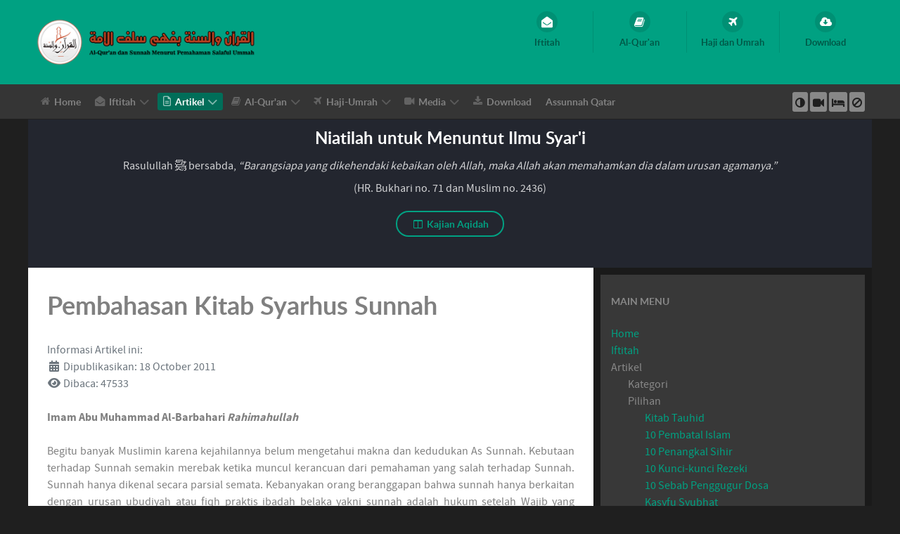

--- FILE ---
content_type: text/html; charset=utf-8
request_url: https://alquran-sunnah.com/artikel/pilihan/syarhus-sunnah.html
body_size: 120089
content:
<!DOCTYPE html>
<html lang="en-GB" dir="ltr">
        
<head>
    
            <meta name="viewport" content="width=device-width, initial-scale=1.0">
        <meta http-equiv="X-UA-Compatible" content="IE=edge" />
        

        
            
         <meta charset="utf-8">
	<meta name="author" content="admin-alquransunnah">
	<meta name="description" content="Belajar Islam sesuai Al-Qur'an dan Sunnah Menurut Pemahaman para Sahabat.">
	<meta name="generator" content="Joomla! - Open Source Content Management">
	<title>Pembahasan Kitab Syarhus Sunnah</title>
	<link href="/favicon.ico" rel="icon" type="image/vnd.microsoft.icon">

    <link href="/media/tabsaccordions/css/style.min.css?0c7f3c" rel="stylesheet">
	<link href="/media/tabsaccordions/css/theme-neutral.min.css?0c7f3c" rel="stylesheet">
	<link href="/media/plg_system_jcepro/site/css/content.min.css?86aa0286b6232c4a5b58f892ce080277" rel="stylesheet">
	<link href="/media/gantry5/engines/nucleus/css-compiled/nucleus.css" rel="stylesheet">
	<link href="/templates/rt_callisto/custom/css-compiled/callisto_28.css?6926407e" rel="stylesheet">
	<link href="/media/gantry5/engines/nucleus/css-compiled/bootstrap5.css" rel="stylesheet">
	<link href="/media/system/css/joomla-fontawesome.min.css" rel="stylesheet">
	<link href="/media/plg_system_debug/css/debug.css" rel="stylesheet">
	<link href="/media/gantry5/assets/css/font-awesome.min.css" rel="stylesheet">
	<link href="/templates/rt_callisto/custom/css-compiled/callisto-joomla_28.css?6926407e" rel="stylesheet">
	<link href="/templates/rt_callisto/custom/css-compiled/custom_28.css?6926407e" rel="stylesheet">
	<link href="/media/plg_system_youtuber/assets/fancybox/jquery.fancybox.min.css?v=3.8.1" rel="stylesheet">
	<link href="/media/plg_system_youtuber/assets/css/frontend.css?v=3.8.1" rel="stylesheet">
	<style>
.headroom-bg-section + section, .headroom-bg-section + header, #g-header-surround + section, #g-header-surround + header { 
    padding-top: 140px !important;
}

 

 
</style>

    <script src="/media/tabsaccordions/js/script.min.js?0c7f3c" type="module"></script>
	<script type="application/json" class="joomla-script-options new">{"joomla.jtext":{"RLTA_BUTTON_SCROLL_LEFT":"Scroll buttons to the left","RLTA_BUTTON_SCROLL_RIGHT":"Scroll buttons to the right"},"system.paths":{"root":"","rootFull":"https:\/\/www.alquran-sunnah.com\/","base":"","baseFull":"https:\/\/www.alquran-sunnah.com\/"},"csrf.token":"da75d18e257458dff9d11a6662462c69"}</script>
	<script src="/media/system/js/core.min.js?a3d8f8"></script>
	<script src="/media/mod_menu/js/menu.min.js?0c7f3c" type="module"></script>
	<script src="/media/vendor/jquery/js/jquery.min.js?3.7.1"></script>
	<script src="/media/legacy/js/jquery-noconflict.min.js?504da4"></script>
	<script src="/templates/rt_callisto/js/headroom.min.js"></script>
	<script src="/media/plg_system_youtuber/assets/fancybox/jquery.fancybox.min.js?v=3.8.1" defer></script>
	<script src="/media/plg_system_youtuber/assets/js/frontend.js?v=3.8.1" defer></script>
	<script>rltaSettings = {"switchToAccordions":true,"switchBreakPoint":576,"buttonScrollSpeed":5,"addHashToUrls":true,"rememberActive":false,"wrapButtons":false}</script>
	<script type="application/ld+json">{"@context":"https://schema.org","@graph":[{"@type":"Organization","@id":"https://www.alquran-sunnah.com/#/schema/Organization/base","name":"Al-Quran dan Sunnah","url":"https://www.alquran-sunnah.com/"},{"@type":"WebSite","@id":"https://www.alquran-sunnah.com/#/schema/WebSite/base","url":"https://www.alquran-sunnah.com/","name":"Al-Quran dan Sunnah","publisher":{"@id":"https://www.alquran-sunnah.com/#/schema/Organization/base"},"potentialAction":{"@type":"SearchAction","target":"https://alquran-sunnah.com/iftitah/referensi/cari-artikel.html?q={search_term_string}","query-input":"required name=search_term_string"}},{"@type":"WebPage","@id":"https://www.alquran-sunnah.com/#/schema/WebPage/base","url":"https://alquran-sunnah.com/artikel/pilihan/syarhus-sunnah.html","name":"Pembahasan Kitab Syarhus Sunnah","description":"Belajar Islam sesuai Al-Qur'an dan Sunnah Menurut Pemahaman para Sahabat.","isPartOf":{"@id":"https://www.alquran-sunnah.com/#/schema/WebSite/base"},"about":{"@id":"https://www.alquran-sunnah.com/#/schema/Organization/base"},"inLanguage":"en-GB"},{"@type":"Article","@id":"https://www.alquran-sunnah.com/#/schema/com_content/article/708","name":"Pembahasan Kitab Syarhus Sunnah","headline":"Pembahasan Kitab Syarhus Sunnah","inLanguage":"en-GB","dateCreated":"2011-10-18T15:41:59+00:00","interactionStatistic":{"@type":"InteractionCounter","userInteractionCount":47533},"isPartOf":{"@id":"https://www.alquran-sunnah.com/#/schema/WebPage/base"}}]}</script>
	<script type="application/json" id="youtuber-cfg">{"ajax_url":"\/artikel\/pilihan\/syarhus-sunnah.html","lang":{"more":"More","less":"Less"},"fancybox_params":"{\"type\":\"iframe\",\"iframe\":{\"allowfullscreen\":true}}"}</script>

    
                
</head>

    <body class="gantry site com_content view-article no-layout no-task dir-ltr itemid-222 outline-28 g-offcanvas-left g-default g-style-preset2">
        
                    

        <div id="g-offcanvas"  data-g-offcanvas-swipe="1" data-g-offcanvas-css3="1">
                        <div class="g-grid">                        

        <div class="g-block size-100">
             <div id="mobile-menu-5533-particle" class="g-content g-particle">            <div id="g-mobilemenu-container" data-g-menu-breakpoint="48rem"></div>
            </div>
        </div>
            </div>
    </div>
        <div id="g-page-surround">
            <div class="g-offcanvas-hide g-offcanvas-toggle" role="navigation" data-offcanvas-toggle aria-controls="g-offcanvas" aria-expanded="false"><i class="fa fa-fw fa-bars"></i></div>                        

                
                    
    
    
                <section id="g-top-surround" class="g-wrapper">
                            <div class="g-grid">                        

        <div class="g-block size-100">
             <header id="g-header">
                <div class="g-container">                                <div class="g-grid">                        

        <div class="g-block size-100">
             <div class="g-system-messages">
                                            <div id="system-message-container">
    </div>

            
    </div>
        </div>
            </div>
                            <div class="g-grid">                        

        <div class="g-block size-56 g-logo-block">
             <div id="logo-8595-particle" class="g-content g-particle">            <a href="/" target="_self" title="Al-Qur’an Sunnah" aria-label="Al-Qur’an Sunnah" rel="home" class="g-logo">
                        <img src="/templates/rt_callisto/custom/images/logo/logo-Alquran-sunnah-80px.png" style="max-height: 70px" alt="Al-Qur’an Sunnah" />
            </a>
            </div>
        </div>
                    

        <div class="g-block size-44 flush">
             <div id="iconmenu-4051-particle" class="g-content g-particle">            <div class="g-iconmenu ">
                    <a target="_parent" href="/iftitah/hubungi-kami.html" title="Iftitah" class="g-iconmenu-item">
                <span class="g-iconmenu-icon fa fa-envelope-open"></span>
                <span class="g-iconmenu-text">Iftitah</span>
            </a>
                    <a target="_parent" href="/alquran.html" title="Al-Qur&#039;an" class="g-iconmenu-item">
                <span class="g-iconmenu-icon fa fa-book"></span>
                <span class="g-iconmenu-text">Al-Qur&#039;an</span>
            </a>
                    <a target="_parent" href="/haji-dan-umrah.html" title="Haji dan Umrah" class="g-iconmenu-item">
                <span class="g-iconmenu-icon fa fa-plane"></span>
                <span class="g-iconmenu-text">Haji dan Umrah</span>
            </a>
                    <a target="_parent" href="/download.html" title="Download" class="g-iconmenu-item">
                <span class="g-iconmenu-icon fa fa-cloud-download"></span>
                <span class="g-iconmenu-text">Download</span>
            </a>
            </div>
            </div>
        </div>
            </div>
            </div>
        
    </header>
                                                                    
                <section id="g-navigation">
                <div class="g-container">                                <div class="g-grid">                        

        <div class="g-block size-80 g-menu-block">
             <div id="menu-4821-particle" class="g-content g-particle">            <nav class="g-main-nav" data-g-hover-expand="true">
        <ul class="g-toplevel">
                                                                                                                
        
                
        
                
        
        <li class="g-menu-item g-menu-item-type-component g-menu-item-110 g-fullwidth  ">
                            <a class="g-menu-item-container" href="/">
                                                <i class="fa fa-home" aria-hidden="true"></i>
                                                    <span class="g-menu-item-content">
                                    <span class="g-menu-item-title">Home</span>
            
                    </span>
                                                </a>
                                </li>
    
                                                                                                
        
                
        
                
        
        <li class="g-menu-item g-menu-item-type-component g-menu-item-255 g-parent g-standard g-menu-item-link-parent ">
                            <a class="g-menu-item-container" href="/iftitah.html">
                                                <i class="fa fa-envelope-open" aria-hidden="true"></i>
                                                    <span class="g-menu-item-content">
                                    <span class="g-menu-item-title">Iftitah</span>
            
                    </span>
                    <span class="g-menu-parent-indicator" data-g-menuparent=""></span>                            </a>
                                                                            <ul class="g-dropdown g-inactive g-fade g-dropdown-right">
            <li class="g-dropdown-column">
                        <div class="g-grid">
                        <div class="g-block size-100">
            <ul class="g-sublevel">
                <li class="g-level-1 g-go-back">
                    <a class="g-menu-item-container" href="#" data-g-menuparent=""><span>Back</span></a>
                </li>
                                                                                                                    
        
                
        
                
        
        <li class="g-menu-item g-menu-item-type-component g-menu-item-188  ">
                            <a class="g-menu-item-container" href="/iftitah/hubungi-kami.html">
                                                                <span class="g-menu-item-content">
                                    <span class="g-menu-item-title">Hubungi Kami</span>
            
                    </span>
                                                </a>
                                </li>
    
                                                                                                
        
                
        
                
        
        <li class="g-menu-item g-menu-item-type-component g-menu-item-213  ">
                            <a class="g-menu-item-container" href="/iftitah/dilarang-berdebat-dalam-agama.html">
                                                                <span class="g-menu-item-content">
                                    <span class="g-menu-item-title">No Debate</span>
            
                    </span>
                                                </a>
                                </li>
    
                                                                                                
        
                
        
                
        
        <li class="g-menu-item g-menu-item-type-component g-menu-item-177  ">
                            <a class="g-menu-item-container" href="/iftitah/site-map.html?view=html&amp;id=1">
                                                                <span class="g-menu-item-content">
                                    <span class="g-menu-item-title">Site Map</span>
            
                    </span>
                                                </a>
                                </li>
    
                                                                                                
        
                
        
                
        
        <li class="g-menu-item g-menu-item-type-separator g-menu-item-256 g-parent  ">
                            <div class="g-menu-item-container" data-g-menuparent="">                                                                            <span class="g-separator g-menu-item-content">            <span class="g-menu-item-title">Referensi</span>
            </span>
                                        <span class="g-menu-parent-indicator"></span>                            </div>                                                                <ul class="g-dropdown g-inactive g-fade g-dropdown-right">
            <li class="g-dropdown-column">
                        <div class="g-grid">
                        <div class="g-block size-100">
            <ul class="g-sublevel">
                <li class="g-level-2 g-go-back">
                    <a class="g-menu-item-container" href="#" data-g-menuparent=""><span>Back</span></a>
                </li>
                                                                                                                    
        
                
        
                
        
        <li class="g-menu-item g-menu-item-type-component g-menu-item-200  ">
                            <a class="g-menu-item-container" href="/iftitah/referensi/pondok-pesantren.html">
                                                                <span class="g-menu-item-content">
                                    <span class="g-menu-item-title">Pondok Pesantren</span>
            
                    </span>
                                                </a>
                                </li>
    
                                                                                                
        
                
        
                
        
        <li class="g-menu-item g-menu-item-type-component g-menu-item-921  ">
                            <a class="g-menu-item-container" href="/iftitah/referensi/cari-artikel.html">
                                                                <span class="g-menu-item-content">
                                    <span class="g-menu-item-title">Cari di Situs ini</span>
            
                    </span>
                                                </a>
                                </li>
    
                                                                                                
                                                                                                                                
                
        
                
        
        <li class="g-menu-item g-menu-item-type-url g-menu-item-224  ">
                            <a class="g-menu-item-container" href="http://yufid.com/" target="_blank" rel="noopener&#x20;noreferrer">
                                                                <span class="g-menu-item-content">
                                    <span class="g-menu-item-title">Cari di Situs lain</span>
            
                    </span>
                                                </a>
                                </li>
    
    
            </ul>
        </div>
            </div>

            </li>
        </ul>
            </li>
    
                                                                                                
        
                
        
                
        
        <li class="g-menu-item g-menu-item-type-component g-menu-item-1000  ">
                            <a class="g-menu-item-container" href="/iftitah/kalender-kegiatan-islam.html">
                                                                <span class="g-menu-item-content">
                                    <span class="g-menu-item-title">Kalender Kegiatan</span>
            
                    </span>
                                                </a>
                                </li>
    
    
            </ul>
        </div>
            </div>

            </li>
        </ul>
            </li>
    
                                                                                                
        
                
        
                
        
        <li class="g-menu-item g-menu-item-type-separator g-menu-item-115 g-parent active g-standard  ">
                            <div class="g-menu-item-container" data-g-menuparent="">                                    <i class="fa fa-file-text-o" aria-hidden="true"></i>
                                                                            <span class="g-separator g-menu-item-content">            <span class="g-menu-item-title">Artikel</span>
            </span>
                                        <span class="g-menu-parent-indicator"></span>                            </div>                                                                <ul class="g-dropdown g-inactive g-fade g-dropdown-right">
            <li class="g-dropdown-column">
                        <div class="g-grid">
                        <div class="g-block size-100">
            <ul class="g-sublevel">
                <li class="g-level-1 g-go-back">
                    <a class="g-menu-item-container" href="#" data-g-menuparent=""><span>Back</span></a>
                </li>
                                                                                                                    
        
                
        
                
        
        <li class="g-menu-item g-menu-item-type-separator g-menu-item-242 g-parent  " style="position: relative;">
                            <div class="g-menu-item-container" data-g-menuparent="">                                                                            <span class="g-separator g-menu-item-content">            <span class="g-menu-item-title">Kategori</span>
            </span>
                                        <span class="g-menu-parent-indicator"></span>                            </div>                                                                <ul class="g-dropdown g-inactive g-fade g-dropdown-right" style="width:200px;" data-g-item-width="200px">
            <li class="g-dropdown-column">
                        <div class="g-grid">
                        <div class="g-block size-100">
            <ul class="g-sublevel">
                <li class="g-level-2 g-go-back">
                    <a class="g-menu-item-container" href="#" data-g-menuparent=""><span>Back</span></a>
                </li>
                                                                                                                    
        
                
        
                
        
        <li class="g-menu-item g-menu-item-type-component g-menu-item-920  ">
                            <a class="g-menu-item-container" href="/artikel/kategori/aqidah.html">
                                                                <span class="g-menu-item-content">
                                    <span class="g-menu-item-title">Aqidah</span>
            
                    </span>
                                                </a>
                                </li>
    
                                                                                                
        
                
        
                
        
        <li class="g-menu-item g-menu-item-type-component g-menu-item-104  ">
                            <a class="g-menu-item-container" href="/artikel/kategori/fiqh.html">
                                                                <span class="g-menu-item-content">
                                    <span class="g-menu-item-title">Fiqh</span>
            
                    </span>
                                                </a>
                                </li>
    
                                                                                                
        
                
        
                
        
        <li class="g-menu-item g-menu-item-type-component g-menu-item-997  ">
                            <a class="g-menu-item-container" href="/artikel/kategori/akhlak.html">
                                                                <span class="g-menu-item-content">
                                    <span class="g-menu-item-title">Akhlak</span>
            
                    </span>
                                                </a>
                                </li>
    
                                                                                                
        
                
        
                
        
        <li class="g-menu-item g-menu-item-type-component g-menu-item-113  ">
                            <a class="g-menu-item-container" href="/artikel/kategori/hadits.html">
                                                                <span class="g-menu-item-content">
                                    <span class="g-menu-item-title">Hadits</span>
            
                    </span>
                                                </a>
                                </li>
    
                                                                                                
        
                
        
                
        
        <li class="g-menu-item g-menu-item-type-component g-menu-item-114  ">
                            <a class="g-menu-item-container" href="/artikel/kategori/hadits-arbain.html">
                                                                <span class="g-menu-item-content">
                                    <span class="g-menu-item-title">Hadits Arbain</span>
            
                    </span>
                                                </a>
                                </li>
    
                                                                                                
        
                
        
                
        
        <li class="g-menu-item g-menu-item-type-component g-menu-item-164  ">
                            <a class="g-menu-item-container" href="/artikel/kategori/khutbah-jumat.html">
                                                                <span class="g-menu-item-content">
                                    <span class="g-menu-item-title">Khutbah Jum&#039;at</span>
            
                    </span>
                                                </a>
                                </li>
    
                                                                                                
        
                
        
                
        
        <li class="g-menu-item g-menu-item-type-component g-menu-item-813  ">
                            <a class="g-menu-item-container" href="/artikel/kategori/kisah-muslim.html">
                                                                <span class="g-menu-item-content">
                                    <span class="g-menu-item-title">Kisah Muslim</span>
            
                    </span>
                                                </a>
                                </li>
    
                                                                                                
        
                
        
                
        
        <li class="g-menu-item g-menu-item-type-component g-menu-item-175  ">
                            <a class="g-menu-item-container" href="/artikel/kategori/manhaj.html">
                                                                <span class="g-menu-item-content">
                                    <span class="g-menu-item-title">Manhaj</span>
            
                    </span>
                                                </a>
                                </li>
    
                                                                                                
        
                
        
                
        
        <li class="g-menu-item g-menu-item-type-component g-menu-item-119  ">
                            <a class="g-menu-item-container" href="/artikel/kategori/muamalah.html">
                                                                <span class="g-menu-item-content">
                                    <span class="g-menu-item-title">Muamalah</span>
            
                    </span>
                                                </a>
                                </li>
    
                                                                                                
        
                
        
                
        
        <li class="g-menu-item g-menu-item-type-component g-menu-item-159  ">
                            <a class="g-menu-item-container" href="/artikel/kategori/murajaa.html">
                                                                <span class="g-menu-item-content">
                                    <span class="g-menu-item-title">Muraja&#039;a</span>
            
                    </span>
                                                </a>
                                </li>
    
                                                                                                
        
                
        
                
        
        <li class="g-menu-item g-menu-item-type-component g-menu-item-645  ">
                            <a class="g-menu-item-container" href="/artikel/kategori/media-sosial.html">
                                                                <span class="g-menu-item-content">
                                    <span class="g-menu-item-title">Media Sosial</span>
            
                    </span>
                                                </a>
                                </li>
    
                                                                                                
        
                
        
                
        
        <li class="g-menu-item g-menu-item-type-component g-menu-item-143  ">
                            <a class="g-menu-item-container" href="/artikel/kategori/niswah.html">
                                                                <span class="g-menu-item-content">
                                    <span class="g-menu-item-title">Niswah</span>
            
                    </span>
                                                </a>
                                </li>
    
                                                                                                
        
                
        
                
        
        <li class="g-menu-item g-menu-item-type-component g-menu-item-120  ">
                            <a class="g-menu-item-container" href="/artikel/kategori/tazkiyatun-nufus.html">
                                                                <span class="g-menu-item-content">
                                    <span class="g-menu-item-title">Tazkiyatun Nufus</span>
            
                    </span>
                                                </a>
                                </li>
    
    
            </ul>
        </div>
            </div>

            </li>
        </ul>
            </li>
    
                                                                                                
        
                
        
                
        
        <li class="g-menu-item g-menu-item-type-separator g-menu-item-575 g-parent active  " style="position: relative;">
                            <div class="g-menu-item-container" data-g-menuparent="">                                                                            <span class="g-separator g-menu-item-content">            <span class="g-menu-item-title">Pilihan</span>
            </span>
                                        <span class="g-menu-parent-indicator"></span>                            </div>                                                                <ul class="g-dropdown g-inactive g-fade g-dropdown-right" style="width:270px;" data-g-item-width="270px">
            <li class="g-dropdown-column">
                        <div class="g-grid">
                        <div class="g-block size-100">
            <ul class="g-sublevel">
                <li class="g-level-2 g-go-back">
                    <a class="g-menu-item-container" href="#" data-g-menuparent=""><span>Back</span></a>
                </li>
                                                                                                                    
        
                
        
                
        
        <li class="g-menu-item g-menu-item-type-component g-menu-item-216 g-parent g-menu-item-link-parent ">
                            <a class="g-menu-item-container" href="/artikel/pilihan/kitab-tauhid.html">
                                                                <span class="g-menu-item-content">
                                    <span class="g-menu-item-title">Kitab Tauhid</span>
            
                    </span>
                    <span class="g-menu-parent-indicator" data-g-menuparent=""></span>                            </a>
                                                                            <ul class="g-dropdown g-inactive g-fade g-dropdown-right">
            <li class="g-dropdown-column">
                        <div class="g-grid">
                        <div class="g-block size-100">
            <ul class="g-sublevel">
                <li class="g-level-3 g-go-back">
                    <a class="g-menu-item-container" href="#" data-g-menuparent=""><span>Back</span></a>
                </li>
                                                                                                                    
        
                
        
                
        
        <li class="g-menu-item g-menu-item-type-component g-menu-item-926  ">
                            <a class="g-menu-item-container" href="/artikel/pilihan/kitab-tauhid/kitab-tauhid-bab-1.html">
                                                                <span class="g-menu-item-content">
                                    <span class="g-menu-item-title">Kitab Tauhid Bab 1</span>
            
                    </span>
                                                </a>
                                </li>
    
                                                                                                
        
                
        
                
        
        <li class="g-menu-item g-menu-item-type-component g-menu-item-924  ">
                            <a class="g-menu-item-container" href="/artikel/pilihan/kitab-tauhid/kitab-tauhid-bab-2.html">
                                                                <span class="g-menu-item-content">
                                    <span class="g-menu-item-title">Kitab Tauhid Bab 2</span>
            
                    </span>
                                                </a>
                                </li>
    
                                                                                                
        
                
        
                
        
        <li class="g-menu-item g-menu-item-type-component g-menu-item-925  ">
                            <a class="g-menu-item-container" href="/artikel/pilihan/kitab-tauhid/kitab-tauhid-bab-3.html">
                                                                <span class="g-menu-item-content">
                                    <span class="g-menu-item-title">Kitab Tauhid Bab 3</span>
            
                    </span>
                                                </a>
                                </li>
    
                                                                                                
        
                
        
                
        
        <li class="g-menu-item g-menu-item-type-component g-menu-item-1157  ">
                            <a class="g-menu-item-container" href="/artikel/pilihan/kitab-tauhid/kajian-kitab-tauhid.html">
                                                                <span class="g-menu-item-content">
                                    <span class="g-menu-item-title">Kajian Kitab Tauhid</span>
            
                    </span>
                                                </a>
                                </li>
    
    
            </ul>
        </div>
            </div>

            </li>
        </ul>
            </li>
    
                                                                                                
        
                
        
                
        
        <li class="g-menu-item g-menu-item-type-component g-menu-item-576  ">
                            <a class="g-menu-item-container" href="/artikel/pilihan/10-pembatal-islam.html">
                                                                <span class="g-menu-item-content">
                                    <span class="g-menu-item-title">10 Pembatal Islam</span>
            
                    </span>
                                                </a>
                                </li>
    
                                                                                                
        
                
        
                
        
        <li class="g-menu-item g-menu-item-type-component g-menu-item-577  ">
                            <a class="g-menu-item-container" href="/artikel/pilihan/10-jurus-penangkal-sihir-dengki-dan-ain.html">
                                                                <span class="g-menu-item-content">
                                    <span class="g-menu-item-title">10 Penangkal Sihir</span>
            
                    </span>
                                                </a>
                                </li>
    
                                                                                                
        
                
        
                
        
        <li class="g-menu-item g-menu-item-type-component g-menu-item-578  ">
                            <a class="g-menu-item-container" href="/artikel/pilihan/10-kunci-kunci-rezeki.html">
                                                                <span class="g-menu-item-content">
                                    <span class="g-menu-item-title">10 Kunci-kunci Rezeki</span>
            
                    </span>
                                                </a>
                                </li>
    
                                                                                                
        
                
        
                
        
        <li class="g-menu-item g-menu-item-type-component g-menu-item-1001  ">
                            <a class="g-menu-item-container" href="/artikel/pilihan/10-sebab-penggugur-dosa.html">
                                                                <span class="g-menu-item-content">
                                    <span class="g-menu-item-title">10 Sebab Penggugur Dosa</span>
            
                    </span>
                                                </a>
                                </li>
    
                                                                                                
        
                
        
                
        
        <li class="g-menu-item g-menu-item-type-component g-menu-item-579  ">
                            <a class="g-menu-item-container" href="/artikel/pilihan/kasyfu-syubhat.html">
                                                                <span class="g-menu-item-content">
                                    <span class="g-menu-item-title">Kasyfu Syubhat</span>
            
                    </span>
                                                </a>
                                </li>
    
                                                                                                
        
                
        
                
        
        <li class="g-menu-item g-menu-item-type-component g-menu-item-580  ">
                            <a class="g-menu-item-container" href="/artikel/pilihan/setiap-bidah-adalah-sesat.html">
                                                                <span class="g-menu-item-content">
                                    <span class="g-menu-item-title">Bid&#039;ah Sesat</span>
            
                    </span>
                                                </a>
                                </li>
    
                                                                                                
        
                
        
                
        
        <li class="g-menu-item g-menu-item-type-component g-menu-item-386  ">
                            <a class="g-menu-item-container" href="/artikel/pilihan/panah-panah-syetan.html">
                                                                <span class="g-menu-item-content">
                                    <span class="g-menu-item-title">Panah-panah Syetan</span>
            
                    </span>
                                                </a>
                                </li>
    
                                                                                                
        
                
        
                
        
        <li class="g-menu-item g-menu-item-type-component g-menu-item-500  ">
                            <a class="g-menu-item-container" href="/artikel/pilihan/pokok-pokok-aqidah.html">
                                                                <span class="g-menu-item-content">
                                    <span class="g-menu-item-title">Pokok-Pokok Aqidah</span>
            
                    </span>
                                                </a>
                                </li>
    
                                                                                                
        
                
        
                
        
        <li class="g-menu-item g-menu-item-type-component g-menu-item-222 active  ">
                            <a class="g-menu-item-container" href="/artikel/pilihan/syarhus-sunnah.html">
                                                                <span class="g-menu-item-content">
                                    <span class="g-menu-item-title">Syarhus Sunnah</span>
            
                    </span>
                                                </a>
                                </li>
    
                                                                                                
        
                
        
                
        
        <li class="g-menu-item g-menu-item-type-component g-menu-item-1099  ">
                            <a class="g-menu-item-container" href="/artikel/pilihan/miftah-daris-saadah.html">
                                                                <span class="g-menu-item-content">
                                    <span class="g-menu-item-title">Miftah Daris Sa&#039;adah</span>
            
                    </span>
                                                </a>
                                </li>
    
                                                                                                
        
                
        
                
        
        <li class="g-menu-item g-menu-item-type-component g-menu-item-1105  ">
                            <a class="g-menu-item-container" href="/artikel/pilihan/wasiat-sughro-ibnu-taimiyah.html">
                                                                <span class="g-menu-item-content">
                                    <span class="g-menu-item-title">Wasiat Sughro Ibnu Taimiyah</span>
            
                    </span>
                                                </a>
                                </li>
    
                                                                                                
        
                
        
                
        
        <li class="g-menu-item g-menu-item-type-component g-menu-item-1109  ">
                            <a class="g-menu-item-container" href="/artikel/pilihan/aqidah-ar-raziyain.html">
                                                                <span class="g-menu-item-content">
                                    <span class="g-menu-item-title">Aqidah Ar-Raziyain</span>
            
                    </span>
                                                </a>
                                </li>
    
                                                                                                
        
                
        
                
        
        <li class="g-menu-item g-menu-item-type-component g-menu-item-1181  ">
                            <a class="g-menu-item-container" href="/artikel/pilihan/bidah-pengertian-macam-dan-hukumnya.html">
                                                                <span class="g-menu-item-content">
                                    <span class="g-menu-item-title">Bid&#039;ah dan Hukumnya</span>
            
                    </span>
                                                </a>
                                </li>
    
    
            </ul>
        </div>
            </div>

            </li>
        </ul>
            </li>
    
                                                                                                
        
                
        
                
        
        <li class="g-menu-item g-menu-item-type-component g-menu-item-196 g-parent g-menu-item-link-parent " style="position: relative;">
                            <a class="g-menu-item-container" href="/artikel/doa-dzikir.html">
                                                                <span class="g-menu-item-content">
                                    <span class="g-menu-item-title">Do&#039;a - Dzikir</span>
            
                    </span>
                    <span class="g-menu-parent-indicator" data-g-menuparent=""></span>                            </a>
                                                                            <ul class="g-dropdown g-inactive g-fade g-dropdown-right" style="width:200px;" data-g-item-width="200px">
            <li class="g-dropdown-column">
                        <div class="g-grid">
                        <div class="g-block size-100">
            <ul class="g-sublevel">
                <li class="g-level-2 g-go-back">
                    <a class="g-menu-item-container" href="#" data-g-menuparent=""><span>Back</span></a>
                </li>
                                                                                                                    
        
                
        
                
        
        <li class="g-menu-item g-menu-item-type-component g-menu-item-197  ">
                            <a class="g-menu-item-container" href="/artikel/doa-dzikir/bada-sholat.html">
                                                                <span class="g-menu-item-content">
                                    <span class="g-menu-item-title">Ba&#039;da Sholat</span>
            
                    </span>
                                                </a>
                                </li>
    
                                                                                                
        
                
        
                
        
        <li class="g-menu-item g-menu-item-type-component g-menu-item-198  ">
                            <a class="g-menu-item-container" href="/artikel/doa-dzikir/dzikir-pagi-petang.html">
                                                                <span class="g-menu-item-content">
                                    <span class="g-menu-item-title">Pagi dan Petang</span>
            
                    </span>
                                                </a>
                                </li>
    
                                                                                                
        
                
        
                
        
        <li class="g-menu-item g-menu-item-type-component g-menu-item-199  ">
                            <a class="g-menu-item-container" href="/artikel/doa-dzikir/doa-dari-al-quran.html">
                                                                <span class="g-menu-item-content">
                                    <span class="g-menu-item-title">Do&#039;a dari Al-Qur&#039;an</span>
            
                    </span>
                                                </a>
                                </li>
    
                                                                                                
        
                
        
                
        
        <li class="g-menu-item g-menu-item-type-component g-menu-item-201  ">
                            <a class="g-menu-item-container" href="/artikel/doa-dzikir/sholat.html">
                                                                <span class="g-menu-item-content">
                                    <span class="g-menu-item-title">Sholat</span>
            
                    </span>
                                                </a>
                                </li>
    
                                                                                                
        
                
        
                
        
        <li class="g-menu-item g-menu-item-type-component g-menu-item-204  ">
                            <a class="g-menu-item-container" href="/artikel/doa-dzikir/qiyamul-lail.html">
                                                                <span class="g-menu-item-content">
                                    <span class="g-menu-item-title">Sholat Lail</span>
            
                    </span>
                                                </a>
                                </li>
    
                                                                                                
        
                
        
                
        
        <li class="g-menu-item g-menu-item-type-component g-menu-item-205  ">
                            <a class="g-menu-item-container" href="/artikel/doa-dzikir/doa-adab-sebelum-tidur.html">
                                                                <span class="g-menu-item-content">
                                    <span class="g-menu-item-title">Adab Tidur</span>
            
                    </span>
                                                </a>
                                </li>
    
                                                                                                
        
                
        
                
        
        <li class="g-menu-item g-menu-item-type-component g-menu-item-508  ">
                            <a class="g-menu-item-container" href="/artikel/doa-dzikir/sifat-wudhu-nabi.html">
                                                                <span class="g-menu-item-content">
                                    <span class="g-menu-item-title">Sifat Wudhu Nabi</span>
            
                    </span>
                                                </a>
                                </li>
    
    
            </ul>
        </div>
            </div>

            </li>
        </ul>
            </li>
    
                                                                                                
        
                
        
                
        
        <li class="g-menu-item g-menu-item-type-separator g-menu-item-116 g-parent  " style="position: relative;">
                            <div class="g-menu-item-container" data-g-menuparent="">                                                                            <span class="g-separator g-menu-item-content">            <span class="g-menu-item-title">Ulama</span>
            </span>
                                        <span class="g-menu-parent-indicator"></span>                            </div>                                                                <ul class="g-dropdown g-inactive g-fade g-dropdown-right" style="width:200px;" data-g-item-width="200px">
            <li class="g-dropdown-column">
                        <div class="g-grid">
                        <div class="g-block size-100">
            <ul class="g-sublevel">
                <li class="g-level-2 g-go-back">
                    <a class="g-menu-item-container" href="#" data-g-menuparent=""><span>Back</span></a>
                </li>
                                                                                                                    
        
                
        
                
        
        <li class="g-menu-item g-menu-item-type-component g-menu-item-117  ">
                            <a class="g-menu-item-container" href="/artikel/ulama/biografi-ulama.html">
                                                                <span class="g-menu-item-content">
                                    <span class="g-menu-item-title">Biografi Ulama</span>
            
                    </span>
                                                </a>
                                </li>
    
                                                                                                
        
                
        
                
        
        <li class="g-menu-item g-menu-item-type-component g-menu-item-118  ">
                            <a class="g-menu-item-container" href="/artikel/ulama/fatwa-ulama.html">
                                                                <span class="g-menu-item-content">
                                    <span class="g-menu-item-title">Fatwa Ulama</span>
            
                    </span>
                                                </a>
                                </li>
    
                                                                                                
        
                
        
                
        
        <li class="g-menu-item g-menu-item-type-component g-menu-item-207  " style="position: relative;">
                            <a class="g-menu-item-container" href="/artikel/ulama/ulama-ahlul-hadits.html">
                                                                <span class="g-menu-item-content">
                                    <span class="g-menu-item-title">Ulama Ahlul Hadits</span>
            
                    </span>
                                                </a>
                                </li>
    
    
            </ul>
        </div>
            </div>

            </li>
        </ul>
            </li>
    
                                                                                                
        
                
        
                
        
        <li class="g-menu-item g-menu-item-type-separator g-menu-item-180 g-parent  " style="position: relative;">
                            <div class="g-menu-item-container" data-g-menuparent="">                                                                            <span class="g-separator g-menu-item-content">            <span class="g-menu-item-title">Buku Islam</span>
            </span>
                                        <span class="g-menu-parent-indicator"></span>                            </div>                                                                <ul class="g-dropdown g-inactive g-fade g-dropdown-right" style="width:260px;" data-g-item-width="260px">
            <li class="g-dropdown-column">
                        <div class="g-grid">
                        <div class="g-block size-100">
            <ul class="g-sublevel">
                <li class="g-level-2 g-go-back">
                    <a class="g-menu-item-container" href="#" data-g-menuparent=""><span>Back</span></a>
                </li>
                                                                                                                    
        
                
        
                
        
        <li class="g-menu-item g-menu-item-type-component g-menu-item-181  " style="position: relative;">
                            <a class="g-menu-item-container" href="/artikel/buku-islam/resensi.html">
                                                                <span class="g-menu-item-content">
                                    <span class="g-menu-item-title">Resensi Buku</span>
            
                    </span>
                                                </a>
                                </li>
    
                                                                                                
        
                
        
                
        
        <li class="g-menu-item g-menu-item-type-component g-menu-item-215  ">
                            <a class="g-menu-item-container" href="/artikel/buku-islam/penebit-buku-salaf.html">
                                                                <span class="g-menu-item-content">
                                    <span class="g-menu-item-title">Penerbit</span>
            
                    </span>
                                                </a>
                                </li>
    
                                                                                                
        
                
        
                
        
        <li class="g-menu-item g-menu-item-type-component g-menu-item-195  ">
                            <a class="g-menu-item-container" href="/artikel/buku-islam/ebook-islami.html">
                                                                <span class="g-menu-item-content">
                                    <span class="g-menu-item-title">E-book</span>
            
                    </span>
                                                </a>
                                </li>
    
                                                                                                
        
                
        
                
        
        <li class="g-menu-item g-menu-item-type-separator g-menu-item-989 g-parent  ">
                            <div class="g-menu-item-container" data-g-menuparent="">                                                                            <span class="g-separator g-menu-item-content">            <span class="g-menu-item-title">Surat Terbuka </span>
            </span>
                                        <span class="g-menu-parent-indicator"></span>                            </div>                                                                <ul class="g-dropdown g-inactive g-fade g-dropdown-right">
            <li class="g-dropdown-column">
                        <div class="g-grid">
                        <div class="g-block size-100">
            <ul class="g-sublevel">
                <li class="g-level-3 g-go-back">
                    <a class="g-menu-item-container" href="#" data-g-menuparent=""><span>Back</span></a>
                </li>
                                                                                                                    
        
                
        
                
        
        <li class="g-menu-item g-menu-item-type-component g-menu-item-990  ">
                            <a class="g-menu-item-container" href="/artikel/buku-islam/surat-terbuka/untuk-para-suami.html">
                                                                <span class="g-menu-item-content">
                                    <span class="g-menu-item-title">Untuk Para Suami</span>
            
                    </span>
                                                </a>
                                </li>
    
                                                                                                
        
                
        
                
        
        <li class="g-menu-item g-menu-item-type-component g-menu-item-1014  ">
                            <a class="g-menu-item-container" href="/artikel/buku-islam/surat-terbuka/untuk-para-istri.html">
                                                                <span class="g-menu-item-content">
                                    <span class="g-menu-item-title">Untuk Para Istri</span>
            
                    </span>
                                                </a>
                                </li>
    
    
            </ul>
        </div>
            </div>

            </li>
        </ul>
            </li>
    
                                                                                                
        
                
        
                
        
        <li class="g-menu-item g-menu-item-type-component g-menu-item-1002  ">
                            <a class="g-menu-item-container" href="/artikel/buku-islam/shahih-fadhail-amal.html">
                                                                <span class="g-menu-item-content">
                                    <span class="g-menu-item-title">Shahih Fadhail Amal</span>
            
                    </span>
                                                </a>
                                </li>
    
                                                                                                
        
                
        
                
        
        <li class="g-menu-item g-menu-item-type-component g-menu-item-1003  ">
                            <a class="g-menu-item-container" href="/artikel/buku-islam/tafsir-shalat.html">
                                                                <span class="g-menu-item-content">
                                    <span class="g-menu-item-title">Tafsir Shalat</span>
            
                    </span>
                                                </a>
                                </li>
    
    
            </ul>
        </div>
            </div>

            </li>
        </ul>
            </li>
    
                                                                                                
        
                
        
                
        
        <li class="g-menu-item g-menu-item-type-separator g-menu-item-208 g-parent  " style="position: relative;">
                            <div class="g-menu-item-container" data-g-menuparent="">                                                                            <span class="g-separator g-menu-item-content">            <span class="g-menu-item-title">Online E-book</span>
            </span>
                                        <span class="g-menu-parent-indicator"></span>                            </div>                                                                <ul class="g-dropdown g-inactive g-fade g-dropdown-right" style="width:200px;" data-g-item-width="200px">
            <li class="g-dropdown-column">
                        <div class="g-grid">
                        <div class="g-block size-100">
            <ul class="g-sublevel">
                <li class="g-level-2 g-go-back">
                    <a class="g-menu-item-container" href="#" data-g-menuparent=""><span>Back</span></a>
                </li>
                                                                                                                    
        
                
        
                
        
        <li class="g-menu-item g-menu-item-type-component g-menu-item-221  ">
                            <a class="g-menu-item-container" href="/artikel/online-e-book/al-manhaj.html">
                                                                <span class="g-menu-item-content">
                                    <span class="g-menu-item-title">Al-Manhaj</span>
            
                    </span>
                                                </a>
                                </li>
    
                                                                                                
        
                
        
                
        
        <li class="g-menu-item g-menu-item-type-component g-menu-item-220  ">
                            <a class="g-menu-item-container" href="/artikel/online-e-book/pembatal-islam.html">
                                                                <span class="g-menu-item-content">
                                    <span class="g-menu-item-title">Pembatal Islam</span>
            
                    </span>
                                                </a>
                                </li>
    
                                                                                                
        
                
        
                
        
        <li class="g-menu-item g-menu-item-type-component g-menu-item-219  ">
                            <a class="g-menu-item-container" href="/artikel/online-e-book/as-shahihah.html">
                                                                <span class="g-menu-item-content">
                                    <span class="g-menu-item-title">As-Shahihah</span>
            
                    </span>
                                                </a>
                                </li>
    
                                                                                                
        
                
        
                
        
        <li class="g-menu-item g-menu-item-type-component g-menu-item-218  ">
                            <a class="g-menu-item-container" href="/artikel/online-e-book/bulughul-maram.html">
                                                                <span class="g-menu-item-content">
                                    <span class="g-menu-item-title">Bulughul Maram</span>
            
                    </span>
                                                </a>
                                </li>
    
    
            </ul>
        </div>
            </div>

            </li>
        </ul>
            </li>
    
    
            </ul>
        </div>
            </div>

            </li>
        </ul>
            </li>
    
                                                                                                
        
                
        
                
        
        <li class="g-menu-item g-menu-item-type-component g-menu-item-189 g-parent g-standard g-menu-item-link-parent " style="position: relative;">
                            <a class="g-menu-item-container" href="/alquran.html">
                                                <i class="fa fa-book" aria-hidden="true"></i>
                                                    <span class="g-menu-item-content">
                                    <span class="g-menu-item-title">Al-Qur&#039;an</span>
            
                    </span>
                    <span class="g-menu-parent-indicator" data-g-menuparent=""></span>                            </a>
                                                                            <ul class="g-dropdown g-inactive g-fade g-dropdown-right" style="width:220px;" data-g-item-width="220px">
            <li class="g-dropdown-column">
                        <div class="g-grid">
                        <div class="g-block size-100">
            <ul class="g-sublevel">
                <li class="g-level-1 g-go-back">
                    <a class="g-menu-item-container" href="#" data-g-menuparent=""><span>Back</span></a>
                </li>
                                                                                                                    
        
                
        
                
        
        <li class="g-menu-item g-menu-item-type-component g-menu-item-190  ">
                            <a class="g-menu-item-container" href="/alquran/baca-online.html">
                                                                <span class="g-menu-item-content">
                                    <span class="g-menu-item-title">Baca Online</span>
            
                    </span>
                                                </a>
                                </li>
    
                                                                                                
        
                
        
                
        
        <li class="g-menu-item g-menu-item-type-component g-menu-item-191  ">
                            <a class="g-menu-item-container" href="/alquran/mushaf-kuno.html">
                                                                <span class="g-menu-item-content">
                                    <span class="g-menu-item-title">Mushaf Kuno</span>
            
                    </span>
                                                </a>
                                </li>
    
                                                                                                
        
                
        
                
        
        <li class="g-menu-item g-menu-item-type-component g-menu-item-193  ">
                            <a class="g-menu-item-container" href="/alquran/tafsir-alquran.html">
                                                                <span class="g-menu-item-content">
                                    <span class="g-menu-item-title">Tafsir</span>
            
                    </span>
                                                </a>
                                </li>
    
                                                                                                
        
                
        
                
        
        <li class="g-menu-item g-menu-item-type-component g-menu-item-210  ">
                            <a class="g-menu-item-container" href="/alquran/ilmu-tajwid.html">
                                                                <span class="g-menu-item-content">
                                    <span class="g-menu-item-title">Ilmu Tajwid</span>
            
                    </span>
                                                </a>
                                </li>
    
                                                                                                
        
                
        
                
        
        <li class="g-menu-item g-menu-item-type-component g-menu-item-223  ">
                            <a class="g-menu-item-container" href="/alquran/download-alquran-30-juz.html">
                                                                <span class="g-menu-item-content">
                                    <span class="g-menu-item-title">Download Al-Qur&#039;an 30 Juz</span>
            
                    </span>
                                                </a>
                                </li>
    
                                                                                                
        
                
        
                
        
        <li class="g-menu-item g-menu-item-type-component g-menu-item-927  ">
                            <a class="g-menu-item-container" href="/alquran/murottal-alquran-juz-30.html">
                                                                <span class="g-menu-item-content">
                                    <span class="g-menu-item-title">Murottal Al-Qur&#039;an Juz 30</span>
            
                    </span>
                                                </a>
                                </li>
    
    
            </ul>
        </div>
            </div>

            </li>
        </ul>
            </li>
    
                                                                                                
        
                
        
                
        
        <li class="g-menu-item g-menu-item-type-component g-menu-item-122 g-parent g-standard g-menu-item-link-parent ">
                            <a class="g-menu-item-container" href="/haji-dan-umrah.html">
                                                <i class="fa fa-plane" aria-hidden="true"></i>
                                                    <span class="g-menu-item-content">
                                    <span class="g-menu-item-title">Haji-Umrah</span>
            
                    </span>
                    <span class="g-menu-parent-indicator" data-g-menuparent=""></span>                            </a>
                                                                            <ul class="g-dropdown g-inactive g-fade g-dropdown-right">
            <li class="g-dropdown-column">
                        <div class="g-grid">
                        <div class="g-block size-100">
            <ul class="g-sublevel">
                <li class="g-level-1 g-go-back">
                    <a class="g-menu-item-container" href="#" data-g-menuparent=""><span>Back</span></a>
                </li>
                                                                                                                    
        
                
        
                
        
        <li class="g-menu-item g-menu-item-type-component g-menu-item-125  ">
                            <a class="g-menu-item-container" href="/haji-dan-umrah/manasik-haji.html">
                                                                <span class="g-menu-item-content">
                                    <span class="g-menu-item-title">Manasik Haji</span>
            
                    </span>
                                                </a>
                                </li>
    
                                                                                                
        
                
        
                
        
        <li class="g-menu-item g-menu-item-type-component g-menu-item-126  ">
                            <a class="g-menu-item-container" href="/haji-dan-umrah/manasik-umrah.html">
                                                                <span class="g-menu-item-content">
                                    <span class="g-menu-item-title">Manasik Umrah</span>
            
                    </span>
                                                </a>
                                </li>
    
                                                                                                
        
                
        
                
        
        <li class="g-menu-item g-menu-item-type-component g-menu-item-127  ">
                            <a class="g-menu-item-container" href="/haji-dan-umrah/fatwa-haji-dan-umrah.html">
                                                                <span class="g-menu-item-content">
                                    <span class="g-menu-item-title">Fatwa Haji dan Umrah</span>
            
                    </span>
                                                </a>
                                </li>
    
                                                                                                
        
                
        
                
        
        <li class="g-menu-item g-menu-item-type-component g-menu-item-129  ">
                            <a class="g-menu-item-container" href="/haji-dan-umrah/fiqh-haji.html">
                                                                <span class="g-menu-item-content">
                                    <span class="g-menu-item-title">Fiqh Haji</span>
            
                    </span>
                                                </a>
                                </li>
    
                                                                                                
        
                
        
                
        
        <li class="g-menu-item g-menu-item-type-component g-menu-item-130  ">
                            <a class="g-menu-item-container" href="/haji-dan-umrah/download-haji.html">
                                                                <span class="g-menu-item-content">
                                    <span class="g-menu-item-title">Download</span>
            
                    </span>
                                                </a>
                                </li>
    
                                                                                                
        
                
        
                
        
        <li class="g-menu-item g-menu-item-type-component g-menu-item-214  ">
                            <a class="g-menu-item-container" href="/haji-dan-umrah/peta.html">
                                                                <span class="g-menu-item-content">
                                    <span class="g-menu-item-title">Peta</span>
            
                    </span>
                                                </a>
                                </li>
    
                                                                                                
        
                
        
                
        
        <li class="g-menu-item g-menu-item-type-component g-menu-item-173  ">
                            <a class="g-menu-item-container" href="/haji-dan-umrah/mecca-live-webcam.html">
                                                                <span class="g-menu-item-content">
                                    <span class="g-menu-item-title">Mecca Webcam</span>
            
                    </span>
                                                </a>
                                </li>
    
                                                                                                
        
                
        
                
        
        <li class="g-menu-item g-menu-item-type-component g-menu-item-121  ">
                            <a class="g-menu-item-container" href="/haji-dan-umrah/video-audio-haji.html">
                                                                <span class="g-menu-item-content">
                                    <span class="g-menu-item-title">Video-Audio Haji</span>
            
                    </span>
                                                </a>
                                </li>
    
                                                                                                
        
                
        
                
        
        <li class="g-menu-item g-menu-item-type-component g-menu-item-124  ">
                            <a class="g-menu-item-container" href="/haji-dan-umrah/artikel-haji-dan-umrah.html">
                                                                <span class="g-menu-item-content">
                                    <span class="g-menu-item-title">Artikel Haji dan Umrah</span>
            
                    </span>
                                                </a>
                                </li>
    
    
            </ul>
        </div>
            </div>

            </li>
        </ul>
            </li>
    
                                                                                                
                                                                                                                                
                
        
                
        
        <li class="g-menu-item g-menu-item-type-url g-menu-item-688 g-parent g-standard g-menu-item-link-parent ">
                            <a class="g-menu-item-container" href="https://kajian.alquran-sunnah.com/" target="_blank" rel="noopener&#x20;noreferrer">
                                                <i class="fa fa-video-camera" aria-hidden="true"></i>
                                                    <span class="g-menu-item-content">
                                    <span class="g-menu-item-title">Media</span>
            
                    </span>
                    <span class="g-menu-parent-indicator" data-g-menuparent=""></span>                            </a>
                                                                            <ul class="g-dropdown g-inactive g-fade g-dropdown-right">
            <li class="g-dropdown-column">
                        <div class="g-grid">
                        <div class="g-block size-100">
            <ul class="g-sublevel">
                <li class="g-level-1 g-go-back">
                    <a class="g-menu-item-container" href="#" data-g-menuparent=""><span>Back</span></a>
                </li>
                                                                                                                    
        
                
        
                
        
        <li class="g-menu-item g-menu-item-type-component g-menu-item-922 g-parent g-menu-item-link-parent ">
                            <a class="g-menu-item-container" href="/media-kajian/review-kajian.html">
                                                                <span class="g-menu-item-content">
                                    <span class="g-menu-item-title">Ringkasan Kajian</span>
            
                    </span>
                    <span class="g-menu-parent-indicator" data-g-menuparent=""></span>                            </a>
                                                                            <ul class="g-dropdown g-inactive g-fade g-dropdown-right">
            <li class="g-dropdown-column">
                        <div class="g-grid">
                        <div class="g-block size-100">
            <ul class="g-sublevel">
                <li class="g-level-2 g-go-back">
                    <a class="g-menu-item-container" href="#" data-g-menuparent=""><span>Back</span></a>
                </li>
                                                                                                                    
        
                
        
                
        
        <li class="g-menu-item g-menu-item-type-component g-menu-item-1107  ">
                            <a class="g-menu-item-container" href="/media-kajian/review-kajian/syarhus-sunnah.html">
                                                                <span class="g-menu-item-content">
                                    <span class="g-menu-item-title">Syarhus Sunnah</span>
            
                    </span>
                                                </a>
                                </li>
    
                                                                                                
        
                
        
                
        
        <li class="g-menu-item g-menu-item-type-component g-menu-item-1108  ">
                            <a class="g-menu-item-container" href="/media-kajian/review-kajian/fadhlul-islam.html">
                                                                <span class="g-menu-item-content">
                                    <span class="g-menu-item-title">Fadhlul Islam</span>
            
                    </span>
                                                </a>
                                </li>
    
                                                                                                
        
                
        
                
        
        <li class="g-menu-item g-menu-item-type-component g-menu-item-1110  ">
                            <a class="g-menu-item-container" href="/media-kajian/review-kajian/ushulus-sunnah.html">
                                                                <span class="g-menu-item-content">
                                    <span class="g-menu-item-title">Ushulus Sunnah</span>
            
                    </span>
                                                </a>
                                </li>
    
                                                                                                
        
                
        
                
        
        <li class="g-menu-item g-menu-item-type-component g-menu-item-1130  ">
                            <a class="g-menu-item-container" href="/media-kajian/review-kajian/ad-daa-wad-dawaa.html">
                                                                <span class="g-menu-item-content">
                                    <span class="g-menu-item-title">ad-Daa&#039; wa Dawaa&#039; </span>
            
                    </span>
                                                </a>
                                </li>
    
                                                                                                
        
                
        
                
        
        <li class="g-menu-item g-menu-item-type-component g-menu-item-1156  ">
                            <a class="g-menu-item-container" href="/media-kajian/review-kajian/kitabul-jami.html">
                                                                <span class="g-menu-item-content">
                                    <span class="g-menu-item-title">Kitabul Jami&#039;</span>
            
                    </span>
                                                </a>
                                </li>
    
                                                                                                
        
                
        
                
        
        <li class="g-menu-item g-menu-item-type-component g-menu-item-1179  ">
                            <a class="g-menu-item-container" href="/media-kajian/review-kajian/hadzihi-aqidatuna.html">
                                                                <span class="g-menu-item-content">
                                    <span class="g-menu-item-title">Hadzihi Aqidatuna</span>
            
                    </span>
                                                </a>
                                </li>
    
                                                                                                
        
                
        
                
        
        <li class="g-menu-item g-menu-item-type-component g-menu-item-1180  ">
                            <a class="g-menu-item-container" href="/media-kajian/review-kajian/bulughul-maram.html">
                                                                <span class="g-menu-item-content">
                                    <span class="g-menu-item-title">Bulughul Maram</span>
            
                    </span>
                                                </a>
                                </li>
    
                                                                                                
        
                
        
                
        
        <li class="g-menu-item g-menu-item-type-component g-menu-item-1182  ">
                            <a class="g-menu-item-container" href="/media-kajian/review-kajian/bahjah-qulubil-abrar.html">
                                                                <span class="g-menu-item-content">
                                    <span class="g-menu-item-title">Bahjah Qulubil Abrar</span>
            
                    </span>
                                                </a>
                                </li>
    
    
            </ul>
        </div>
            </div>

            </li>
        </ul>
            </li>
    
                                                                                                
        
                
        
                
        
        <li class="g-menu-item g-menu-item-type-url g-menu-item-584 g-parent g-menu-item-link-parent ">
                            <a class="g-menu-item-container" href="https://kajian.alquran-sunnah.com/">
                                                                <span class="g-menu-item-content">
                                    <span class="g-menu-item-title">Video</span>
            
                    </span>
                    <span class="g-menu-parent-indicator" data-g-menuparent=""></span>                            </a>
                                                                            <ul class="g-dropdown g-inactive g-fade g-dropdown-right">
            <li class="g-dropdown-column">
                        <div class="g-grid">
                        <div class="g-block size-100">
            <ul class="g-sublevel">
                <li class="g-level-2 g-go-back">
                    <a class="g-menu-item-container" href="#" data-g-menuparent=""><span>Back</span></a>
                </li>
                                                                                                                    
        
                
        
                
        
        <li class="g-menu-item g-menu-item-type-url g-menu-item-887  ">
                            <a class="g-menu-item-container" href="https://kajian.alquran-sunnah.com/category/manhaj/">
                                                                <span class="g-menu-item-content">
                                    <span class="g-menu-item-title">Manhaj</span>
            
                    </span>
                                                </a>
                                </li>
    
                                                                                                
        
                
        
                
        
        <li class="g-menu-item g-menu-item-type-url g-menu-item-888  ">
                            <a class="g-menu-item-container" href="https://kajian.alquran-sunnah.com/category/tafsir-alquran/">
                                                                <span class="g-menu-item-content">
                                    <span class="g-menu-item-title">Tafsir Al-Qur&#039;an</span>
            
                    </span>
                                                </a>
                                </li>
    
                                                                                                
        
                
        
                
        
        <li class="g-menu-item g-menu-item-type-url g-menu-item-889  ">
                            <a class="g-menu-item-container" href="https://kajian.alquran-sunnah.com/category/fiqih/">
                                                                <span class="g-menu-item-content">
                                    <span class="g-menu-item-title">Fiqih</span>
            
                    </span>
                                                </a>
                                </li>
    
                                                                                                
        
                
        
                
        
        <li class="g-menu-item g-menu-item-type-url g-menu-item-890  ">
                            <a class="g-menu-item-container" href="https://kajian.alquran-sunnah.com/category/tarikh/">
                                                                <span class="g-menu-item-content">
                                    <span class="g-menu-item-title">Video Tarikh</span>
            
                    </span>
                                                </a>
                                </li>
    
                                                                                                
        
                
        
                
        
        <li class="g-menu-item g-menu-item-type-url g-menu-item-891  ">
                            <a class="g-menu-item-container" href="https://kajian.alquran-sunnah.com/category/muamalah/">
                                                                <span class="g-menu-item-content">
                                    <span class="g-menu-item-title">Muamalah</span>
            
                    </span>
                                                </a>
                                </li>
    
                                                                                                
        
                
        
                
        
        <li class="g-menu-item g-menu-item-type-url g-menu-item-892  ">
                            <a class="g-menu-item-container" href="https://kajian.alquran-sunnah.com/category/tazkiyatun-nufus/">
                                                                <span class="g-menu-item-content">
                                    <span class="g-menu-item-title">Tazkiyatun Nufus</span>
            
                    </span>
                                                </a>
                                </li>
    
                                                                                                
        
                
        
                
        
        <li class="g-menu-item g-menu-item-type-url g-menu-item-893  ">
                            <a class="g-menu-item-container" href="https://kajian.alquran-sunnah.com/category/ulama-timur-tengah/">
                                                                <span class="g-menu-item-content">
                                    <span class="g-menu-item-title">Kibar Ulama</span>
            
                    </span>
                                                </a>
                                </li>
    
    
            </ul>
        </div>
            </div>

            </li>
        </ul>
            </li>
    
                                                                                                
        
                
        
                
        
        <li class="g-menu-item g-menu-item-type-component g-menu-item-965 g-parent g-menu-item-link-parent " style="position: relative;">
                            <a class="g-menu-item-container" href="/media-kajian/audio-kajian.html">
                                                                <span class="g-menu-item-content">
                                    <span class="g-menu-item-title">Audio</span>
            
                    </span>
                    <span class="g-menu-parent-indicator" data-g-menuparent=""></span>                            </a>
                                                                            <ul class="g-dropdown g-inactive g-fade g-dropdown-right" style="width:280px;" data-g-item-width="280px">
            <li class="g-dropdown-column">
                        <div class="g-grid">
                        <div class="g-block size-100">
            <ul class="g-sublevel">
                <li class="g-level-2 g-go-back">
                    <a class="g-menu-item-container" href="#" data-g-menuparent=""><span>Back</span></a>
                </li>
                                                                                                                    
        
                
        
                
        
        <li class="g-menu-item g-menu-item-type-component g-menu-item-966  ">
                            <a class="g-menu-item-container" href="/media-kajian/audio-kajian/ustadz-dr-firanda-andirja-m-a.html">
                                                                <span class="g-menu-item-content">
                                    <span class="g-menu-item-title">Ustadz Dr. Firanda Andirja M.A</span>
            
                    </span>
                                                </a>
                                </li>
    
                                                                                                
        
                
        
                
        
        <li class="g-menu-item g-menu-item-type-component g-menu-item-967  ">
                            <a class="g-menu-item-container" href="/media-kajian/audio-kajian/ustadz-abu-haidar-as-sundawy.html">
                                                                <span class="g-menu-item-content">
                                    <span class="g-menu-item-title">Ustadz Abu Haidar As-Sundawy</span>
            
                    </span>
                                                </a>
                                </li>
    
    
            </ul>
        </div>
            </div>

            </li>
        </ul>
            </li>
    
                                                                                                
        
                
        
                
        
        <li class="g-menu-item g-menu-item-type-separator g-menu-item-948 g-parent  " style="position: relative;">
                            <div class="g-menu-item-container" data-g-menuparent="">                                                                            <span class="g-separator g-menu-item-content">            <span class="g-menu-item-title">Asatidzah</span>
            </span>
                                        <span class="g-menu-parent-indicator"></span>                            </div>                                                                <ul class="g-dropdown g-inactive g-fade g-dropdown-right" style="width:300px;" data-g-item-width="300px">
            <li class="g-dropdown-column">
                        <div class="g-grid">
                        <div class="g-block size-100">
            <ul class="g-sublevel">
                <li class="g-level-2 g-go-back">
                    <a class="g-menu-item-container" href="#" data-g-menuparent=""><span>Back</span></a>
                </li>
                                                                                                                    
        
                
        
                
        
        <li class="g-menu-item g-menu-item-type-component g-menu-item-972 g-parent g-menu-item-link-parent " style="position: relative;">
                            <a class="g-menu-item-container" href="/media-kajian/asatidzah/channel-radio-rodja.html">
                                                                <span class="g-menu-item-content">
                                    <span class="g-menu-item-title">Channel Radio Rodja</span>
            
                    </span>
                    <span class="g-menu-parent-indicator" data-g-menuparent=""></span>                            </a>
                                                                            <ul class="g-dropdown g-inactive g-fade g-dropdown-right" style="width:290px;" data-g-item-width="290px">
            <li class="g-dropdown-column">
                        <div class="g-grid">
                        <div class="g-block size-100">
            <ul class="g-sublevel">
                <li class="g-level-3 g-go-back">
                    <a class="g-menu-item-container" href="#" data-g-menuparent=""><span>Back</span></a>
                </li>
                                                                                                                    
        
                
        
                
        
        <li class="g-menu-item g-menu-item-type-component g-menu-item-973  ">
                            <a class="g-menu-item-container" href="/media-kajian/asatidzah/channel-radio-rodja/kajian-ustadz-badrusalam.html">
                                                                <span class="g-menu-item-content">
                                    <span class="g-menu-item-title">Ustadz Badrusalam, Lc</span>
            
                    </span>
                                                </a>
                                </li>
    
                                                                                                
        
                
        
                
        
        <li class="g-menu-item g-menu-item-type-component g-menu-item-987  ">
                            <a class="g-menu-item-container" href="/media-kajian/asatidzah/channel-radio-rodja/ustadz-syafiq-riza-basalamah.html">
                                                                <span class="g-menu-item-content">
                                    <span class="g-menu-item-title">Ustadz Dr. Syafiq Riza Basalamah</span>
            
                    </span>
                                                </a>
                                </li>
    
                                                                                                
        
                
        
                
        
        <li class="g-menu-item g-menu-item-type-component g-menu-item-988  ">
                            <a class="g-menu-item-container" href="/media-kajian/asatidzah/channel-radio-rodja/ustadz-anas-burhanuddin,-ma.html">
                                                                <span class="g-menu-item-content">
                                    <span class="g-menu-item-title">Ustadz Anas Burhanuddin, MA</span>
            
                    </span>
                                                </a>
                                </li>
    
    
            </ul>
        </div>
            </div>

            </li>
        </ul>
            </li>
    
                                                                                                
        
                
        
                
        
        <li class="g-menu-item g-menu-item-type-component g-menu-item-977 g-parent g-menu-item-link-parent " style="position: relative;">
                            <a class="g-menu-item-container" href="/media-kajian/asatidzah/channel-yufid-tv.html">
                                                                <span class="g-menu-item-content">
                                    <span class="g-menu-item-title">Channel Yufid TV</span>
            
                    </span>
                    <span class="g-menu-parent-indicator" data-g-menuparent=""></span>                            </a>
                                                                            <ul class="g-dropdown g-inactive g-fade g-dropdown-right" style="width:280px;" data-g-item-width="280px">
            <li class="g-dropdown-column">
                        <div class="g-grid">
                        <div class="g-block size-100">
            <ul class="g-sublevel">
                <li class="g-level-3 g-go-back">
                    <a class="g-menu-item-container" href="#" data-g-menuparent=""><span>Back</span></a>
                </li>
                                                                                                                    
        
                
        
                
        
        <li class="g-menu-item g-menu-item-type-component g-menu-item-978  " style="position: relative;">
                            <a class="g-menu-item-container" href="/media-kajian/asatidzah/channel-yufid-tv/kisah-muslim.html">
                                                                <span class="g-menu-item-content">
                                    <span class="g-menu-item-title">Kisah Muslim</span>
            
                    </span>
                                                </a>
                                </li>
    
                                                                                                
        
                
        
                
        
        <li class="g-menu-item g-menu-item-type-component g-menu-item-979  " style="position: relative;">
                            <a class="g-menu-item-container" href="/media-kajian/asatidzah/channel-yufid-tv/film-pendek.html">
                                                                <span class="g-menu-item-content">
                                    <span class="g-menu-item-title">Film Pendek</span>
            
                    </span>
                                                </a>
                                </li>
    
                                                                                                
        
                
        
                
        
        <li class="g-menu-item g-menu-item-type-component g-menu-item-992  " style="position: relative;">
                            <a class="g-menu-item-container" href="/media-kajian/asatidzah/channel-yufid-tv/motion-graphic-sejarah-islam.html">
                                                                <span class="g-menu-item-content">
                                    <span class="g-menu-item-title">Motion Graphic Sejarah Islam</span>
            
                    </span>
                                                </a>
                                </li>
    
                                                                                                
        
                
        
                
        
        <li class="g-menu-item g-menu-item-type-component g-menu-item-993  " style="position: relative;">
                            <a class="g-menu-item-container" href="/media-kajian/asatidzah/channel-yufid-tv/motion-graphic-yufid-tv.html">
                                                                <span class="g-menu-item-content">
                                    <span class="g-menu-item-title">Motion Graphic Yufid TV</span>
            
                    </span>
                                                </a>
                                </li>
    
                                                                                                
        
                
        
                
        
        <li class="g-menu-item g-menu-item-type-component g-menu-item-984  ">
                            <a class="g-menu-item-container" href="/media-kajian/asatidzah/channel-yufid-tv/10-pertama-bulan-dzulhijjah.html">
                                                                <span class="g-menu-item-content">
                                    <span class="g-menu-item-title">10 Pertama Bulan Dzulhijjah</span>
            
                    </span>
                                                </a>
                                </li>
    
                                                                                                
        
                
        
                
        
        <li class="g-menu-item g-menu-item-type-component g-menu-item-985  ">
                            <a class="g-menu-item-container" href="/media-kajian/asatidzah/channel-yufid-tv/10-pelindung-dari-ain-dan-sihir.html">
                                                                <span class="g-menu-item-content">
                                    <span class="g-menu-item-title">10 Pelindung dari &#039;Ain dan Sihir </span>
            
                    </span>
                                                </a>
                                </li>
    
    
            </ul>
        </div>
            </div>

            </li>
        </ul>
            </li>
    
                                                                                                
        
                
        
                
        
        <li class="g-menu-item g-menu-item-type-component g-menu-item-974  ">
                            <a class="g-menu-item-container" href="/media-kajian/asatidzah/ustadz-yazid-bin-abdul-qadir-jawas.html">
                                                                <span class="g-menu-item-content">
                                    <span class="g-menu-item-title">Ustadz Yazid bin Abdul Qadir Jawas</span>
            
                    </span>
                                                </a>
                                </li>
    
                                                                                                
        
                
        
                
        
        <li class="g-menu-item g-menu-item-type-component g-menu-item-943  ">
                            <a class="g-menu-item-container" href="/media-kajian/asatidzah/ustadz-abdul-hakim-bin-amir-abdat.html">
                                                                <span class="g-menu-item-content">
                                    <span class="g-menu-item-title">Ustadz Abdul Hakim bin Amir Abdat</span>
            
                    </span>
                                                </a>
                                </li>
    
                                                                                                
        
                
        
                
        
        <li class="g-menu-item g-menu-item-type-component g-menu-item-959  ">
                            <a class="g-menu-item-container" href="/media-kajian/asatidzah/ustadz-dzulqarnain-ms.html">
                                                                <span class="g-menu-item-content">
                                    <span class="g-menu-item-title">Ustadz Dzulqarnain MS.</span>
            
                    </span>
                                                </a>
                                </li>
    
                                                                                                
        
                
        
                
        
        <li class="g-menu-item g-menu-item-type-component g-menu-item-975  ">
                            <a class="g-menu-item-container" href="/media-kajian/asatidzah/ustadz-firanda-andirja.html">
                                                                <span class="g-menu-item-content">
                                    <span class="g-menu-item-title">Ustadz Dr. Firanda Andirja, MA</span>
            
                    </span>
                                                </a>
                                </li>
    
                                                                                                
        
                
        
                
        
        <li class="g-menu-item g-menu-item-type-component g-menu-item-968  ">
                            <a class="g-menu-item-container" href="/media-kajian/asatidzah/ustadz-abu-haidar-as-sundawy.html">
                                                                <span class="g-menu-item-content">
                                    <span class="g-menu-item-title">Ustadz Abu Haidar As-Sundawy</span>
            
                    </span>
                                                </a>
                                </li>
    
                                                                                                
        
                
        
                
        
        <li class="g-menu-item g-menu-item-type-component g-menu-item-944  ">
                            <a class="g-menu-item-container" href="/media-kajian/asatidzah/ustadz-ammi-nur-baits.html">
                                                                <span class="g-menu-item-content">
                                    <span class="g-menu-item-title">Ustadz Ammi Nur Baits, ST., BA</span>
            
                    </span>
                                                </a>
                                </li>
    
    
            </ul>
        </div>
            </div>

            </li>
        </ul>
            </li>
    
                                                                                                
        
                
        
                
        
        <li class="g-menu-item g-menu-item-type-separator g-menu-item-945 g-parent  " style="position: relative;">
                            <div class="g-menu-item-container" data-g-menuparent="">                                                                            <span class="g-separator g-menu-item-content">            <span class="g-menu-item-title">Kajian Tauhid</span>
            </span>
                                        <span class="g-menu-parent-indicator"></span>                            </div>                                                                <ul class="g-dropdown g-inactive g-fade g-dropdown-right" style="width:280px;" data-g-item-width="280px">
            <li class="g-dropdown-column">
                        <div class="g-grid">
                        <div class="g-block size-100">
            <ul class="g-sublevel">
                <li class="g-level-2 g-go-back">
                    <a class="g-menu-item-container" href="#" data-g-menuparent=""><span>Back</span></a>
                </li>
                                                                                                                    
        
                
        
                
        
        <li class="g-menu-item g-menu-item-type-component g-menu-item-946  ">
                            <a class="g-menu-item-container" href="/media-kajian/kajian-tauhid/kitab-ushulu-tsalatsah.html">
                                                                <span class="g-menu-item-content">
                                    <span class="g-menu-item-title">Kitab Ushulu Tsalatsah</span>
            
                    </span>
                                                </a>
                                </li>
    
                                                                                                
        
                
        
                
        
        <li class="g-menu-item g-menu-item-type-component g-menu-item-947  ">
                            <a class="g-menu-item-container" href="/media-kajian/kajian-tauhid/kitab-qowaidhul-arba.html">
                                                                <span class="g-menu-item-content">
                                    <span class="g-menu-item-title">Kitab Qowaidhul Arba&#039;</span>
            
                    </span>
                                                </a>
                                </li>
    
                                                                                                
        
                
        
                
        
        <li class="g-menu-item g-menu-item-type-component g-menu-item-949  ">
                            <a class="g-menu-item-container" href="/media-kajian/kajian-tauhid/kitab-tauhid.html">
                                                                <span class="g-menu-item-content">
                                    <span class="g-menu-item-title">Kitab Tauhid - Ustadz Firanda</span>
            
                    </span>
                                                </a>
                                </li>
    
                                                                                                
        
                
        
                
        
        <li class="g-menu-item g-menu-item-type-component g-menu-item-962  ">
                            <a class="g-menu-item-container" href="/media-kajian/kajian-tauhid/kitab-tauhid-ustadz-dzulqarnain.html">
                                                                <span class="g-menu-item-content">
                                    <span class="g-menu-item-title">Kitab Tauhid - Ustadz Dzulqarnain</span>
            
                    </span>
                                                </a>
                                </li>
    
                                                                                                
        
                
        
                
        
        <li class="g-menu-item g-menu-item-type-component g-menu-item-950  ">
                            <a class="g-menu-item-container" href="/media-kajian/kajian-tauhid/makna-la-ilaha-illallah.html">
                                                                <span class="g-menu-item-content">
                                    <span class="g-menu-item-title">Makna La Ilaha Illallah</span>
            
                    </span>
                                                </a>
                                </li>
    
                                                                                                
        
                
        
                
        
        <li class="g-menu-item g-menu-item-type-component g-menu-item-956  ">
                            <a class="g-menu-item-container" href="/media-kajian/kajian-tauhid/kitab-nawaqidhul-islam.html">
                                                                <span class="g-menu-item-content">
                                    <span class="g-menu-item-title">Kitab Nawaqidhul Islam</span>
            
                    </span>
                                                </a>
                                </li>
    
                                                                                                
        
                
        
                
        
        <li class="g-menu-item g-menu-item-type-component g-menu-item-963  ">
                            <a class="g-menu-item-container" href="/media-kajian/kajian-tauhid/kitab-fadhlul-islam.html">
                                                                <span class="g-menu-item-content">
                                    <span class="g-menu-item-title">Kitab Fadhlul Islam</span>
            
                    </span>
                                                </a>
                                </li>
    
                                                                                                
        
                
        
                
        
        <li class="g-menu-item g-menu-item-type-component g-menu-item-964  ">
                            <a class="g-menu-item-container" href="/media-kajian/kajian-tauhid/kitab-al-aqidah-al-wasithiyyah.html">
                                                                <span class="g-menu-item-content">
                                    <span class="g-menu-item-title">Kitab Al-Aqidah Al-Wasithiyyah</span>
            
                    </span>
                                                </a>
                                </li>
    
                                                                                                
        
                
        
                
        
        <li class="g-menu-item g-menu-item-type-component g-menu-item-969  ">
                            <a class="g-menu-item-container" href="/media-kajian/kajian-tauhid/kitab-al-irsyaad-ilaa-shahiih-al-i-tiqaad.html">
                                                                <span class="g-menu-item-content">
                                    <span class="g-menu-item-title">Kitab Al-Irsyaad Ilaa Shahiih Al-I&#039;tiqaad</span>
            
                    </span>
                                                </a>
                                </li>
    
    
            </ul>
        </div>
            </div>

            </li>
        </ul>
            </li>
    
                                                                                                
        
                
        
                
        
        <li class="g-menu-item g-menu-item-type-separator g-menu-item-970 g-parent  " style="position: relative;">
                            <div class="g-menu-item-container" data-g-menuparent="">                                                                            <span class="g-separator g-menu-item-content">            <span class="g-menu-item-title">Kajian Manhaj</span>
            </span>
                                        <span class="g-menu-parent-indicator"></span>                            </div>                                                                <ul class="g-dropdown g-inactive g-fade g-dropdown-right" style="width:280px;" data-g-item-width="280px">
            <li class="g-dropdown-column">
                        <div class="g-grid">
                        <div class="g-block size-100">
            <ul class="g-sublevel">
                <li class="g-level-2 g-go-back">
                    <a class="g-menu-item-container" href="#" data-g-menuparent=""><span>Back</span></a>
                </li>
                                                                                                                    
        
                
        
                
        
        <li class="g-menu-item g-menu-item-type-component g-menu-item-976  ">
                            <a class="g-menu-item-container" href="/media-kajian/kajian-manhaj/kitab-syarah-aqidah-ahlus-sunnah-wal-jama-ah.html">
                                                                <span class="g-menu-item-content">
                                    <span class="g-menu-item-title">Kitab &#039;Aqidah Aswaja</span>
            
                    </span>
                                                </a>
                                </li>
    
                                                                                                
        
                
        
                
        
        <li class="g-menu-item g-menu-item-type-component g-menu-item-971  ">
                            <a class="g-menu-item-container" href="/media-kajian/kajian-manhaj/kitab-awaiq-ath-thalab.html">
                                                                <span class="g-menu-item-content">
                                    <span class="g-menu-item-title">Kitab Awaiq Ath-Thalab</span>
            
                    </span>
                                                </a>
                                </li>
    
                                                                                                
        
                
        
                
        
        <li class="g-menu-item g-menu-item-type-component g-menu-item-980  ">
                            <a class="g-menu-item-container" href="/media-kajian/kajian-manhaj/kitab-al-irsyad-ila-shohih-al-i’tiqad.html">
                                                                <span class="g-menu-item-content">
                                    <span class="g-menu-item-title">Kitab Al Irsyad Ila Shohih Al I’tiqad</span>
            
                    </span>
                                                </a>
                                </li>
    
    
            </ul>
        </div>
            </div>

            </li>
        </ul>
            </li>
    
                                                                                                
        
                
        
                
        
        <li class="g-menu-item g-menu-item-type-separator g-menu-item-952 g-parent  " style="position: relative;">
                            <div class="g-menu-item-container" data-g-menuparent="">                                                                            <span class="g-separator g-menu-item-content">            <span class="g-menu-item-title">Kajian Muamalah</span>
            </span>
                                        <span class="g-menu-parent-indicator"></span>                            </div>                                                                <ul class="g-dropdown g-inactive g-fade g-dropdown-right" style="width:280px;" data-g-item-width="280px">
            <li class="g-dropdown-column">
                        <div class="g-grid">
                        <div class="g-block size-100">
            <ul class="g-sublevel">
                <li class="g-level-2 g-go-back">
                    <a class="g-menu-item-container" href="#" data-g-menuparent=""><span>Back</span></a>
                </li>
                                                                                                                    
        
                
        
                
        
        <li class="g-menu-item g-menu-item-type-component g-menu-item-951  ">
                            <a class="g-menu-item-container" href="/media-kajian/kajian-muamalah/pengantar-kaidah-fiqih-kubro.html">
                                                                <span class="g-menu-item-content">
                                    <span class="g-menu-item-title">Pengantar Kaidah Fiqih Kubro</span>
            
                    </span>
                                                </a>
                                </li>
    
                                                                                                
        
                
        
                
        
        <li class="g-menu-item g-menu-item-type-component g-menu-item-953  ">
                            <a class="g-menu-item-container" href="/media-kajian/kajian-muamalah/fiqih-jual-beli-dan-harta-haram.html">
                                                                <span class="g-menu-item-content">
                                    <span class="g-menu-item-title">Fiqih Jual Beli dan Harta Haram </span>
            
                    </span>
                                                </a>
                                </li>
    
                                                                                                
        
                
        
                
        
        <li class="g-menu-item g-menu-item-type-component g-menu-item-954  ">
                            <a class="g-menu-item-container" href="/media-kajian/kajian-muamalah/ada-apa-dengan-riba.html">
                                                                <span class="g-menu-item-content">
                                    <span class="g-menu-item-title">Ada Apa Dengan Riba</span>
            
                    </span>
                                                </a>
                                </li>
    
                                                                                                
        
                
        
                
        
        <li class="g-menu-item g-menu-item-type-component g-menu-item-955  ">
                            <a class="g-menu-item-container" href="/media-kajian/kajian-muamalah/kode-etik-pengusaha-muslim.html">
                                                                <span class="g-menu-item-content">
                                    <span class="g-menu-item-title">Kode etik Pengusaha Muslim</span>
            
                    </span>
                                                </a>
                                </li>
    
                                                                                                
        
                
        
                
        
        <li class="g-menu-item g-menu-item-type-component g-menu-item-957  ">
                            <a class="g-menu-item-container" href="/media-kajian/kajian-muamalah/halal-haram-bisnis-online.html">
                                                                <span class="g-menu-item-content">
                                    <span class="g-menu-item-title">Halal Haram Bisnis Online</span>
            
                    </span>
                                                </a>
                                </li>
    
    
            </ul>
        </div>
            </div>

            </li>
        </ul>
            </li>
    
                                                                                                
        
                
        
                
        
        <li class="g-menu-item g-menu-item-type-separator g-menu-item-960 g-parent  " style="position: relative;">
                            <div class="g-menu-item-container" data-g-menuparent="">                                                                            <span class="g-separator g-menu-item-content">            <span class="g-menu-item-title">Kajian Campuran</span>
            </span>
                                        <span class="g-menu-parent-indicator"></span>                            </div>                                                                <ul class="g-dropdown g-inactive g-fade g-dropdown-right" style="width:260px;" data-g-item-width="260px">
            <li class="g-dropdown-column">
                        <div class="g-grid">
                        <div class="g-block size-100">
            <ul class="g-sublevel">
                <li class="g-level-2 g-go-back">
                    <a class="g-menu-item-container" href="#" data-g-menuparent=""><span>Back</span></a>
                </li>
                                                                                                                    
        
                
        
                
        
        <li class="g-menu-item g-menu-item-type-component g-menu-item-958  ">
                            <a class="g-menu-item-container" href="/media-kajian/kajian-campuran/kajian-tafsir-shalat.html">
                                                                <span class="g-menu-item-content">
                                    <span class="g-menu-item-title">Kajian Tafsir Shalat</span>
            
                    </span>
                                                </a>
                                </li>
    
                                                                                                
        
                
        
                
        
        <li class="g-menu-item g-menu-item-type-component g-menu-item-994  ">
                            <a class="g-menu-item-container" href="/media-kajian/kajian-campuran/kitab-ta-dzimul-ilmi.html">
                                                                <span class="g-menu-item-content">
                                    <span class="g-menu-item-title">Kitab Ta&#039;dzimul Ilmi </span>
            
                    </span>
                                                </a>
                                </li>
    
                                                                                                
        
                
        
                
        
        <li class="g-menu-item g-menu-item-type-component g-menu-item-961  ">
                            <a class="g-menu-item-container" href="/media-kajian/kajian-campuran/kajian-belajar-ilmu-hadits.html">
                                                                <span class="g-menu-item-content">
                                    <span class="g-menu-item-title">Kajian Belajar Ilmu Hadits</span>
            
                    </span>
                                                </a>
                                </li>
    
                                                                                                
        
                
        
                
        
        <li class="g-menu-item g-menu-item-type-component g-menu-item-981  ">
                            <a class="g-menu-item-container" href="/media-kajian/kajian-campuran/kitab-safinatun-najah.html">
                                                                <span class="g-menu-item-content">
                                    <span class="g-menu-item-title">Kitab Safinatun Najah</span>
            
                    </span>
                                                </a>
                                </li>
    
                                                                                                
        
                
        
                
        
        <li class="g-menu-item g-menu-item-type-component g-menu-item-982  ">
                            <a class="g-menu-item-container" href="/media-kajian/kajian-campuran/kajian-al-adabul-mufrod.html">
                                                                <span class="g-menu-item-content">
                                    <span class="g-menu-item-title">Kajian Al-Adabul Mufrod</span>
            
                    </span>
                                                </a>
                                </li>
    
                                                                                                
        
                
        
                
        
        <li class="g-menu-item g-menu-item-type-component g-menu-item-983  ">
                            <a class="g-menu-item-container" href="/media-kajian/kajian-campuran/akhlak-penghafal-al-quran-bersama-ustadz-abdullah-zaen.html">
                                                                <span class="g-menu-item-content">
                                    <span class="g-menu-item-title">Akhlak Penghafal Al-Quran</span>
            
                    </span>
                                                </a>
                                </li>
    
                                                                                                
        
                
        
                
        
        <li class="g-menu-item g-menu-item-type-component g-menu-item-996  ">
                            <a class="g-menu-item-container" href="/media-kajian/kajian-campuran/kajian-sakaratul-maut.html">
                                                                <span class="g-menu-item-content">
                                    <span class="g-menu-item-title">Kajian Sakaratul Maut</span>
            
                    </span>
                                                </a>
                                </li>
    
                                                                                                
        
                
        
                
        
        <li class="g-menu-item g-menu-item-type-component g-menu-item-995  ">
                            <a class="g-menu-item-container" href="/media-kajian/kajian-campuran/tafsir-surat-al-baqarah.html">
                                                                <span class="g-menu-item-content">
                                    <span class="g-menu-item-title">Tafsir Surat Al-Baqarah</span>
            
                    </span>
                                                </a>
                                </li>
    
                                                                                                
        
                
        
                
        
        <li class="g-menu-item g-menu-item-type-component g-menu-item-986  ">
                            <a class="g-menu-item-container" href="/media-kajian/kajian-campuran/kitab-talbis-iblis.html">
                                                                <span class="g-menu-item-content">
                                    <span class="g-menu-item-title">Kitab Talbis Iblis</span>
            
                    </span>
                                                </a>
                                </li>
    
    
            </ul>
        </div>
            </div>

            </li>
        </ul>
            </li>
    
                                                                                                
        
                
        
                
        
        <li class="g-menu-item g-menu-item-type-separator g-menu-item-1111 g-parent  " style="position: relative;">
                            <div class="g-menu-item-container" data-g-menuparent="">                                                                            <span class="g-separator g-menu-item-content">            <span class="g-menu-item-title">Youtube Channel</span>
            </span>
                                        <span class="g-menu-parent-indicator"></span>                            </div>                                                                <ul class="g-dropdown g-inactive g-fade g-dropdown-right" style="width:280px;" data-g-item-width="280px">
            <li class="g-dropdown-column">
                        <div class="g-grid">
                        <div class="g-block size-100">
            <ul class="g-sublevel">
                <li class="g-level-2 g-go-back">
                    <a class="g-menu-item-container" href="#" data-g-menuparent=""><span>Back</span></a>
                </li>
                                                                                                                    
        
                
        
                
        
        <li class="g-menu-item g-menu-item-type-component g-menu-item-1112  ">
                            <a class="g-menu-item-container" href="/media-kajian/youtube-channel/muslim-solo.html">
                                                                <span class="g-menu-item-content">
                                    <span class="g-menu-item-title">Muslim Solo</span>
            
                    </span>
                                                </a>
                                </li>
    
                                                                                                
        
                
        
                
        
        <li class="g-menu-item g-menu-item-type-component g-menu-item-1113  ">
                            <a class="g-menu-item-container" href="/media-kajian/youtube-channel/masjid-al-ikhlas-adi-sucipto.html">
                                                                <span class="g-menu-item-content">
                                    <span class="g-menu-item-title">Masjid Al-Ikhlas Adi Sucipto</span>
            
                    </span>
                                                </a>
                                </li>
    
                                                                                                
        
                
        
                
        
        <li class="g-menu-item g-menu-item-type-component g-menu-item-1114  ">
                            <a class="g-menu-item-container" href="/media-kajian/youtube-channel/solo-mengaji.html">
                                                                <span class="g-menu-item-content">
                                    <span class="g-menu-item-title">Solo Mengaji</span>
            
                    </span>
                                                </a>
                                </li>
    
                                                                                                
        
                
        
                
        
        <li class="g-menu-item g-menu-item-type-component g-menu-item-1115  ">
                            <a class="g-menu-item-container" href="/media-kajian/youtube-channel/masjid-jajar-islamic-center.html">
                                                                <span class="g-menu-item-content">
                                    <span class="g-menu-item-title">Masjid Jajar Islamic Center</span>
            
                    </span>
                                                </a>
                                </li>
    
    
            </ul>
        </div>
            </div>

            </li>
        </ul>
            </li>
    
    
            </ul>
        </div>
            </div>

            </li>
        </ul>
            </li>
    
                                                                                                
        
                
        
                
        
        <li class="g-menu-item g-menu-item-type-component g-menu-item-179 g-standard  ">
                            <a class="g-menu-item-container" href="/download.html">
                                                <i class="fa fa-download" aria-hidden="true"></i>
                                                    <span class="g-menu-item-content">
                                    <span class="g-menu-item-title">Download</span>
            
                    </span>
                                                </a>
                                </li>
    
                                                                                                
        
                
        
                
        
        <li class="g-menu-item g-menu-item-type-component g-menu-item-998 g-standard  ">
                            <a class="g-menu-item-container" href="/assunnah-qatar.html">
                                                                <span class="g-menu-item-content">
                                    <span class="g-menu-item-title">Assunnah Qatar</span>
            
                    </span>
                                                </a>
                                </li>
    
    
        </ul>
    </nav>
            </div>
        </div>
                    

        <div class="g-block size-20">
             <div id="social-9913-particle" class="g-content g-particle">            <div class="g-social social-items">
                                            <a href="/artikel/doa-dzikir/dzikir-pagi-petang.html" target="_blank" rel="noopener noreferrer">
                <span class="fa fa-adjust"></span>                <span class="g-social-text"></span>            </a>
                                            <a href="https://kajian.alquran-sunnah.com/" target="_blank" rel="noopener noreferrer">
                <span class="fa fa-video-camera"></span>                <span class="g-social-text"></span>            </a>
                                            <a href="/artikel/doa-dzikir/doa-adab-sebelum-tidur.html" target="_blank" rel="noopener noreferrer">
                <span class="fa fa-bed"></span>                <span class="g-social-text"></span>            </a>
                                            <a href="/artikel/pilihan/10-pembatal-islam.html" target="_blank" rel="noopener noreferrer">
                <span class="fa fa-ban"></span>                <span class="g-social-text"></span>            </a>
            </div>
            </div>
        </div>
            </div>
            </div>
        
    </section>
        </div>
            </div>
    
    </section>
    
                    
                <section id="g-showcase" class="box1">
                <div class="g-container">                                <div class="g-grid">                        

        <div class="g-block size-100 flush center">
             <div id="custom-6121-particle" class="g-content g-particle">            <div class="g-layercontent">
    <h3 class="g-layercontent-title">Niatilah untuk Menuntut Ilmu Syar'i</h3>
    <div class="g-layercontent-subtitle nomarginall">Rasulullah ﷺ bersabda, <i>“Barangsiapa yang dikehendaki kebaikan oleh Allah, maka Allah akan memahamkan dia dalam urusan agamanya.”</i><div></div> <div></div><div></div>(HR. Bukhari no. 71 dan Muslim no. 2436)</div>

    <a href="https://www.alquran-sunnah.com/media-kajian/kajian-manhaj/kitab-syarah-aqidah-ahlus-sunnah-wal-jama-ah.html/" class="button button-3"><i class="fa fa-fw fa-columns"></i> Kajian Aqidah</a>
</div>
            </div>
        </div>
            </div>
            </div>
        
    </section>
    
                                
                
    
                <section id="g-main" class="g-wrapper">
                <div class="g-container">                    <div class="g-grid">                        

        <div class="g-block size-67">
             <section id="g-mainbar">
                                        <div class="g-grid">                        

        <div class="g-block size-100 box2 nomarginall">
             <div class="g-content">
                                                            <div class="platform-content container"><div class="row"><div class="col"><div class="com-content-article item-page">
    <meta itemprop="inLanguage" content="en-GB">
    
    
        <div class="page-header">
        <h1>
            Pembahasan Kitab Syarhus Sunnah        </h1>
                            </div>
        
        
            <dl class="article-info text-muted">

            <dt class="article-info-term">
                        Informasi Artikel ini:                    </dt>

        
        
        
        
                    <dd class="published">
    <span class="icon-calendar icon-fw" aria-hidden="true"></span>
    <time datetime="2011-10-18T22:41:59+07:00">
        Dipublikasikan: 18 October 2011    </time>
</dd>
        
    
            
        
                    <dd class="hits">
    <span class="icon-eye icon-fw" aria-hidden="true"></span>
    <meta content="UserPageVisits:47533">
    Dibaca: 47533</dd>
            </dl>
    
    
        
                                                <div class="com-content-article__body">
        <div class="contentbox1">
<p><strong>Imam Abu Muhammad Al-Barbahari <em>Rahimahullah</em></strong></p>
<p class="dropcap" style="text-align: justify;">Begitu banyak Muslimin karena kejahilannya belum mengetahui makna dan kedudukan As Sunnah. Kebutaan terhadap Sunnah semakin merebak ketika muncul kerancuan dari pemahaman yang salah terhadap Sunnah. Sunnah hanya dikenal secara parsial semata. Kebanyakan orang beranggapan bahwa sunnah hanya berkaitan dengan urusan ubudiyah atau fiqh praktis ibadah belaka yakni sunnah adalah hukum setelah Wajib yang bermakna Jika dikerjakan mendapat pahala jika ditinggalkan tidak apa-apa. Inilah yang disebut memahami secara parsial. Padahal makna Sunnah juga tidak hanya dari sisi fiqh semata namun lebih luas lagi, diantaranya dari sisi aqidah.&nbsp; Jika dari sisi Aqidah maka Sunnah adalah identik dengan Islam, sebagaimana perkataan Bisyr Bin Harits <em>rahimahullah</em>: " <em>Al Islam adalah Sunnah dan Sunnah adalah Islam</em>."</p>
<p style="text-align: justify;">Banyak sekali ulama Ahlus Sunnah yang menamakan&nbsp; aqidah dengan namaAs Sunnah, sehingga beberapa&nbsp; ulama&nbsp; memberi judl buku-buku karya mereka yang membahas Aqidah Islam dengan judul 'As Sunnah". Seperti Kitab As Sunnah' karya Imam Ahmad bin Hambal, Imam Ibnu Abi Ashim, Abdulloh bin Imam Ahmad bin Hambal, Imam Al Baghawi, Imam Al barbahari&nbsp; dan ulama lainnya <em>rahimakumulloh</em>.</p>
<p style="text-align: justify;">Inilah buku terjemahan dari Kitab Syarhus Sunnah yang memuat point-point penting Aqidah Ahlus Sunnah wal Jamaah karya Imam Al Barbahari <em>rahimakumulloh</em>. Disajikan dalam edisi terjemahan yang telah ditahqiq oleh Syaikh Khalid Ar Roddadi <em>hafidzahulloh</em>.</p>
<p style="text-align: justify;">Syarhus Sunnah : Kupas Tuntas Tentang Islam adalah Sunnah dan Sunnah adalah Islam<br />Penulis : Imam Abu Muhammad Al Barbahari&nbsp;<em>rahimahullah</em><br />Tahqiq : Syaikh Khalid Ar Raddadi</p>
</div>
<p style="text-align: center;"><span style="font-size: 12pt;"><img src="/images/stories/syarhussunnah.jpg" alt="syarhussunnah" width="120" height="180" /></span></p>
<p style="text-align: center;"><strong><span style="font-size: 12pt;"></span></strong></p>
<p style="text-align: center;"><span class="alert alert-success"><strong>Isi Kitab setelah Ditahqiq dan Dita'liq<br /></strong></span></p>
<!-- START: Tabs & Accordions --><div data-rlta-element="container" data-rlta-state="initial" data-rlta-id="1" data-rlta-type="accordions" data-rlta-title-tag="h3" data-rlta-orientation="vertical" data-rlta-wrap-buttons="false" data-rlta-remember-active="false" data-rlta-theme="neutral" data-rlta-color-panels="false" data-rlta-positioning="top" data-rlta-alignment="justify" data-rlta-has-button-scroller="false">
<div id="rlta-pengantar-penerjemah" role="button" aria-controls="rlta-panel-pengantar-penerjemah" aria-expanded="false" tabindex="0" data-rlta-alias="pengantar-penerjemah" data-rlta-element="button" data-rlta-state="closed" data-rlta-color="yellow">
    <h3 data-rlta-element="heading">
    Pengantar Penerjemah</h3>
</div>
<div id="rlta-panel-pengantar-penerjemah" aria-labelledby="rlta-pengantar-penerjemah" tabindex="-1" hidden="true" data-rlta-element="panel" data-rlta-state="closed" data-rlta-color="yellow">
    <div data-rlta-element="panel-content">

<p style="text-align: justify;">Segala puji hanya milik Allah Rabb semesta alam, Yang menurunkan Al-Qur'an yang mulia sebagai petunjuk dan penerangan bagi seluruh hamba-Nya baik dari kalangan manusia dan jin.</p>
<p style="text-align: justify;">Ya Allah aku memuji-Mu dengan pujian yang tulus untuk membalas nikmat-Mu dan memenuhi tambahan nikmat-Mu. Ya Allah, aku memohon agar Engkau menjadikan ikhlas sebagai pendamping aqidahku, jujur sebagai hiasan ucapan dan langkahku, syukur sebagai pakaian penutupku dan rasa takut kepada-Mu sebagai ketenangan dan keimananku. Ya Allah, aku memohon kepada-Mu keutamaan yang selalu berdampingan dengan taufik, ilmu yang bersih dari kebodohan, ucapan yang selalu benar dan perangai yang selalu disirami dengan mata air kebenaran.</p>
<p style="text-align: justify;">Ya Rabbi, sudah sangat sempurna karunia dan sentuhan kasih sayang-Mu kepadaku serta sangat tepat janji-janji-Mu. Ya Rabbi, jadikanlah usahaku di pagi hari selalu bersanding dengan sikap tawakkal dan pada sore hari mendapat kesuksesan dari-Mu.</p>
<p style="text-align: justify;">Ya Rabbi, janganlah Engkau hinakan jiwa yang sudah merasa tenang dengan mengenali-Mu dan janganlah Engkau mengambil cahaya kebesaran-Mu dari hatiku yang sudah memancarkan sinar hidayah. Ya Rabbi janganlah Engkau tahan lisan yang sudah terbiasa membaca tahlil, tasbih, tahmid dan dzikir untuk menyanjung kesucian-Mu.</p>
<p style="text-align: justify;">Ya&nbsp; Allah,&nbsp; lindungiiah&nbsp; diriku&nbsp;&nbsp; dan&nbsp; kedustaan&nbsp; para&nbsp; pendusta ,&nbsp;&nbsp; keraguan&nbsp; orang-orang&nbsp; munalik, kejahatan&nbsp;&nbsp;&nbsp; para penentang&nbsp;&nbsp; ajaran-Mu dan kebodohan orang-orang yang tertipu&nbsp; dan terlena dengan rayuan dunia.</p>
<p style="text-align: justify;">Semoga Shalawat dan salam tetap tercurah atas Muhammad Sholallohu’alaihi wasallam sebagai utusan Allah, manusia terpilih untuk menjadi hamba Allah yang sempurna ruh dan akalnya, tinggi kemuliaannya, luhur budi pekertinya dan terhormat kedudukannya.</p>
<p style="text-align: justify;">Masih cukup banyak orang yang belum mengenal makna dan kedudukan sunnah, kebutaan terhadap sunnah semakin membara ketika muncul kerancuan dan salah persepsi terhadap sunnah. Di antara mereka hanya memahami sunnah sebatas pengertian parsial dan verbal tidak mengena pada inti permasalahan.</p>
<p style="text-align: justify;">Kebanyakan orang beranggapan bahwa sunnah hanya berkaitan dengan urusan ubudiyah atau fikih praktis belaka, padahal sunnah bisa identik dengan Islam atau aqidah sebagaimana yang dituturkan oleh Bisyr bin Harits: "Al Islam adalah sunnah dan Sunnah adalah Islam."</p>
<p style="text-align: justify;">Banyak sekali para ulama Ahli sunnah menamakan aqidah dengan sebutan sunnah, sehingga beberapa ulama salaf ada yang memberi judul buku-buku aqidah dengan judul sunnah seperti Imam Ahmad, Abdullah bin Ahmad bin Hambal, Ibnu Abu Ashim, Al Baghawi, Al Barbahariy dan yang lainnya.</p>
<p style="text-align: justify;">Malapetaka akhir zaman banyak disebabkan oleh kerdilnya pemahaman sebagian besar Umat Islam terhadap aqidah Ahli sunnah lalu muncul berbagai macam kesesatan dan kebid'ahan yang ditebarkan oleh Ahli bid'ah, sehingga lambat laun Umat Islam mengalami degradasi aqidah dan moral terpicu oleh derasnya arus kesyirikan, kebid'ahan dan kesesatan maka tidak tersisa dari sunnah kecuali hanya secercah&nbsp; cahaya&nbsp; dalam&nbsp; lautan&nbsp; kegelapan&nbsp; sejalan&nbsp; dengan&nbsp; penuturan&nbsp; Hudzaifah:&nbsp; "Kebid'ahan&nbsp; akan<br /><br />menyebar luas, ketika salah satu kebid'ahan ditinggalkan maka mereka mengatakan bahwa sunnah telah ditinggalkan."</p>
<p style="text-align: justify;">Muncullah zaman sunnah dianggap bid'ah dan bid'ah dianggap sunnah, tuntunan agama menjadi tontonan sementara tontonan menjadi tuntunan dan ajaran, sebagaimana firman Allah:</p>
<p style="text-align: center; font-family: 'KFGQPC Uthman Taha Naskh'; color: #008000; font-size: 28px; direction: rtl;">.وَاِنَّهُمْ لَيَصُدُّوْنَهُمْ عَنِ السَّبِيْلِ وَيَحْسَبُوْنَ اَنَّهُمْ مُّهْتَدُوْنَ.&nbsp; &nbsp;وَمَنْ يَّعْشُ عَنْ ذِكْرِ الرَّحْمٰنِ نُقَيِّضْ لَهٗ شَيْطٰنًا فَهُوَ لَهٗ قَرِيْنٌ&nbsp;</p>
<p style="text-align: justify;"><em>Barang siapa yang berpaling dari pengajaran Tuhan Yang Maha Pemurah (Al Qur'an), Kami adakan baginya setan (yang menyesatkan) maka setan itulah yang menjadi teman yang selalu menyertainya. Dan sesungguhnya setan-setan itu benar-benar menghalangi mereka dari jalan yang benar dan mereka menyangka bahwa mereka mendapat petunjuk.</em> (QS. Az-Zukhruf: 36-37)</p>
<p style="text-align: justify;">Agar kita tetap memiliki pegangan di tengah gencamya serangan kesesatan dan kebodohan terhadap prinsip dan manhaj aqidah Ahli Sunnah wal Jamaah maka kita harus menyimak isi buku ini secara tuntas dengan disertai penghayatan dan pengamatan.</p>
<p style="text-align: justify;"><strong>Penerjemah</strong></p>
<p style="text-align: justify;"><em>Zaenal Abidin LC</em></p>
</div>
</div>
<div id="rlta-mukadimah" role="button" aria-controls="rlta-panel-mukadimah" aria-expanded="false" tabindex="0" data-rlta-alias="mukadimah" data-rlta-element="button" data-rlta-state="closed" data-rlta-color="yellow">
    <h3 data-rlta-element="heading">
    Mukadimah</h3>
</div>
<div id="rlta-panel-mukadimah" aria-labelledby="rlta-mukadimah" tabindex="-1" hidden="true" data-rlta-element="panel" data-rlta-state="closed" data-rlta-color="yellow">
    <div data-rlta-element="panel-content">

<p style="text-align: justify;">Segala puji hanya milik Allah Subahanahu wata’aala Kita memuji-Nya, memohon ma'unah dan Maghfirah-Nya, bertaubat dan berlindung kepada-Nya dari kejahatan jiwa kita dan keburukan amal perbuatan kita. Barangsiapa yang diberi petunjuk oleh Allah Subahanahu wata’aala maka tiada yang dapat menyesatkanya, dan barangsiapa yang disesatkan-Nya maka tiada yang dapat menunjukinya.</p>
<p style="text-align: justify;">Aku bersaksi bahwa tiada Tuhan yang berhak disembah selain Allah, tiada sekutu bagi-Nya. Dan aku bersaksi bahwa Muhammad adalah hamba dan Rasul-Nya. Beliau diutus untuk membawa agama dan petunjuk yang haq. Semoga shalawat dan salam tetap tercurah atas beliau, keluarga dan sahabatnya.</p>
<p style="text-align: justify;">Ad dinul Islamiy adalah penyempuma seluruh kenikmatan Allah atas hamba-Nya sebagaimana firman Allah:</p>
<p style="text-align: center;"><span style="color: #008000;"><span style="font-family: Traditional Arabic; font-size: 22pt;">الْيَوْمَ يَئِسَ الَّذِينَ كَفَرُوا مِنْ دِينِكُمْ فَلاَ تَخْشَوْهُمْ وَاخْشَوْنِ، الْيَوْمَ أَكْمَلْتُ لَكُمْ دِينَكُمْ وَأَتْمَمْتُ عَلَيْكُمْ نِعْمَتِي وَرَضِيتُ لَكُمُ الإِسْلاَمَ دِينًا</span></span></p>
<p style="text-align: justify;">"Pada hari ini telah Aku sempurnakan untuk kamu agamamu, dan telah Aku cukupkan kepadamu nikmat-Ku, dan telah Aku ridhai Islam itu jadi agama bagimu." (Al Maaidah: 3).</p>
<p style="text-align: justify;">Sebelum Nabi Sholallohu’alaihi wasallamwafat, beliau telah meninggalkan ajaran yang bersih dan putih cemerlang, malamnya laksana siangnya, dan siapa yang berpaling darinya maka ia pasti akan hancur dan binasa.</p>
<p style="text-align: justify;">Pada masa generasi pertama, Umat Islam menjadi umat rahmatan lil 'alamin karena mereka istiqamah di atas petunjuk dan memiliki ikatan batin&nbsp;&nbsp; serta hati yang satu&nbsp;&nbsp; dan terjaga dari hawa nafsu sehingga membuat mereka mampu istiqomah dalam rangka mentaati&nbsp; Allah Subahanahu wata’aala dan&nbsp;&nbsp;&nbsp; Rasul-Nya, mereka itulah para sahabat Nabi&nbsp; yang&nbsp; tidak&nbsp; mengenal kecuali hanya mentaati dan menjunjung tinggi sunnah dan ajaran beliau. Mereka tunduk dan patuh terhadap seluruh&nbsp; petunjuk dan kebenaran yang datang dari beiiau tanpa disertai sanggahan dan bantahan terhadap seluruh putusan syariat.</p>
<p style="text-align: justify;">Begitulah suasana kehidupan generasi teladan, begitu pula generasi setelah mereka baik dari kalangan Tabi'in dan para ulama sunnah yang telah mendapat hidayah. Semoga Allah Subahanahu wata’aala meridhai mereka semuanya.</p>
<p style="text-align: justify;">Kemudian muncul dekade baru yaitu sebuah generasi yang mulai gerah hidup dengan konsep wahyu dan ajaran islam sehingga melempar gagasan untuk merevisi beberapa kandungan wahyu dan mendewakan rasio untuk memandulkan kebenaran wahyu serta mengacak-acak hukum-hukum Allah lalu muncullah berbagai kerancuan sehingga lahir benih perpecahan dan umat terpecah menjadi banyak sekte dan firqah. Maka tidak bisa dielakkan perkara yang paling dikhawatirkan Rasulullah Sholallohu’alaihi wasallam lambat laun akan muncul yaitu merajalelanya para ulama dan tokoh agama sesat yang menjadi biang kerok perpecahan di tubuh umat dan berpaling dari ajaran agama yang murni.</p>
<p style="text-align: justify;">Di antara mereka ada yang berusaha membenturkan ayat-ayat Al-Qur'an seakan-akan terdapat sisi kontradiktif antara ayat satu dengan ayat yang lain atau berbantah-bantahan dalam ayat-ayat Allah dengan cara yang bathil yang bertujuan untuk membasmi dan mengubur kebenaran dengan bantuan Iblis sehingga perbuatan jahat dan keji tersebut nampak, seakan suatu kebaikan serta menyangka mereka di atas kebenaran dan istiqamah.<br /><br />Dengan&nbsp; berbagai&nbsp; usaha dan cara,&nbsp; Ahli&nbsp; bid'ah tidak bosan-bosannya melakukan pembusukan sunnah dari dalam dan menciptakan kekacauan dalam agama untuk membuat bingung&nbsp; orang-orang&nbsp; awam sehingga kebatilan&nbsp; dan&nbsp; kebid'ahan mereka tetap laku di masyarakat.</p>
<p style="text-align: justify;">Namun Allah Subahanahu wata’aala selalu menjaga dan mengamankan kemurnian agama ini dengan adanya para ulama sunnah yang tetap gigih dan penuh keikhlasan dalam membela sunnah dan menghasung kesesatan para penyeleweng ajaran, menghasung kebatilan dan takwil-takwil bathil para tokoh jahil.</p>
<p style="text-align: justify;">Alam kehidupan ini tidak akan pernah sepi dari para ulama sunnah yang mulia lagi kaya ilmu yang tetap komitmen, bersungguh-sungguh dan tegar, penuh ketabahan untuk membela Al Kitab dan As Sunnah.</p>
<p style="text-align: justify;">Mereka terus-menerus memberikan bantahan lugas dan jelas terhadap setiap Ahli bid'ah, tokoh kesesatan dan pen-dukung kebatilan serta penyebar kerusakan.</p>
<p style="text-align: justify;">Di antara para ulama di akhir abad ketiga yang sangat gigih dan tegas membela sunnah dan menghasung kebid'ahan adalah Imam Abu Muhammad Al Hasan bin Ali Al Barbahariy, (wafat tahun 329 H). Beliau telah mendapat ujian berat dalam rangka mempertahankan sunnah dan membela aqidah Ahli sunnah wal jamaah serta melawan berbagai macam serangan Ahli bid'ah bahkan tidak merasa gentar dan patah semangat dalam rangka membongkar kebatilan dan cacat mereka yang selama ini mereka sembunyikan.</p>
<p style="text-align: justify;">Saya sedang menggarap tulisan agung karya ulama besar yang berjudul "SYARHUS SUNNAH", sebuah buku yang sangat berkualitas dan berbobot ditambah dengan kandungan ilmiah yang sangat tinggi. Penulis sangat komitmen terhadap manhaj salaf bahkan beliau berusaha memperjelas aqidah salaf yang bersandar kepada Al Qur'an dan As Sunnah serta memberi peringatan keras dan tegas terhadap kesesatan Ahli bid'ah dan penjelasan lugas tentang kebatilan dan kesesatan mereka serta membongkar borok kebid'ahan mereka secara tuntas.</p>
<p style="text-align: justify;">Saya beranggapan bahwa mentahqiq dan mengoreksi kembali buku ini merupakan suatu keharusan sebagai bentuk usaha mulia dan berharga untuk menghidupkan kembali aqidah Ahli sunnah. Oleh sebab itu, saya telah membulatkan tekad untuk mengoreksi kembali buku ini dengan disertai studi ilmiyah tentang biografi penulis dan karya-karyanya untuk menambah kesempurnaan usaha di atas.</p>
<p style="text-align: justify;">Tidak lupa saya ucapkan terima kasih kepada Syaikh Falih bin Nafi' Al Harbiy yang telah banyak memberi motivasi dan dukungan yang berharga serta mulia dalam rangka menuntaskan penulisan ulang buku ini. Semoga Allah membalasnya dengan sebaik-baik balasan terhadap usaha tersebut.</p>
<p style="text-align: justify;">Semoga Allah menjadikan usaha ini ikhlas untuk mencari ridha-Nya dan semoga Allah memberi taufiq kepada kita untuk meraih segala apa yang dicintai dan diridhai-Nya.</p>
</div>
</div>
<div id="rlta-biografi-penulis" role="button" aria-controls="rlta-panel-biografi-penulis" aria-expanded="false" tabindex="0" data-rlta-alias="biografi-penulis" data-rlta-element="button" data-rlta-state="closed" data-rlta-color="yellow">
    <h3 data-rlta-element="heading">
    Biografi Penulis</h3>
</div>
<div id="rlta-panel-biografi-penulis" aria-labelledby="rlta-biografi-penulis" tabindex="-1" hidden="true" data-rlta-element="panel" data-rlta-state="closed" data-rlta-color="yellow">
    <div data-rlta-element="panel-content">

<p><strong>Nama, Kunyah dan Nasab</strong></p>
<p style="text-align: justify;">Dia seorang imam, Mujahid, tokoh ulama panutan lagi disegani yang bermadzhab Hambali dan pemuka ulama pada zamannya, Abu Muhammad Hasan bin Ali bin Kholaf Al Barbahariy nisbat kepada daerah Barbahar salah satu daerah lembah di benua India.<sup>1</sup></p>
<p style="text-align: justify;"><strong>Tempat lahir</strong></p>
<p style="text-align: justify;">Tidak ada referensi yang cukup untuk menjelaskan seeara detail tentang sejarah kelahiran beliau, namun menurut penemuan saya, beliau lahir dan besar di Baghdad sebagaimana yang dikenal dan masyhur di kalangan kaum muslimin terutama para alim ulama.</p>
<p style="text-align: justify;">Imam Al Barbahariy banyak bergaul dengan para ulama murid-murid imam Ahli sunnah Ahmad bin Hambal dan beliau banyak mengambil ilmu dari mereka dan kebanyakan mereka berasal dari Baghdad. Yang demikian ini menjadi bukti bahwa beliau besar dan tumbuh di tengah lingkungan ilmu yang kental dengan sunnah yang memberi pengaruh besar pada dirinya.</p>
<p><strong>Guru dan&nbsp; Petualangan Beliau&nbsp; Dalam&nbsp; Mencari Ilmu.</strong></p>
<p>Imam Al Barbahariy sangat menonjol dalam petualangan mencari ilmu dan memiliki perhatian besar dalam ilmu agama. Beliau banyak menimba ilmu dari para imam dan ulama dari sahabat imam Ahmad bin Hambal namun sangat disayangkan guru beliau yang tercantum dalam literatur Islam hanya dua orang saja:</p>
<ol>
<li>Ahmad bin Muhammad bin Al Hajjaj bin Abdul Aziz Abu Bakar Al Marwazi seorang imam, tokoh panutan, Fakih, Muhaddits dan pemuka ulama Baghdad sahabat karib imam Ahmad bin Hambal wafat pada tanggal 6 Jumadil Ula tahun 275 H.<sup>2</sup></li>
<li>Sahal bin Abdullah bin Yunus At Tustary Abu Muhammad, seorang imam, Ahli ibadah, zuhud dan memiliki beberapa mutiara hikmah dan karomah serta kelebihan. Wafat bulan Muharram tahun 233 dalam usia 80 tahun.<sup>3 </sup></li>
</ol>
<p><strong>Kedudukan dan Pujian Para Ulama</strong></p>
<p>Imam Al Barbahariy seorang imam yang sangat disegani, tegas dalam menyampaikan kebenaran, pengajak kembali kepada sunnah dan atsar. Beliau memiliki kedudukan mulia di kalangan para pemimpin dan para pembesar negara.</p>
<p>Majlis ta'limnya dipenuhi dengan pengajian tentang ilmu hadits, atsar dan fikih yang dihadiri oleh para imam Ahli hadits dan fiqih.<sup>4</sup></p>
<p style="text-align: justify;">Abu Abdullah Al Faqih berkata: "Jika ada orang yang berasal dari Baghdad senang terhadap Abul Hasan bin Basysyar dan Abu Muhammad Al-Barbahariy, ketahuilah dia termasuk Ahli sunnah." <sup>5</sup></p>
<p style="text-align: justify;">Di antara hal-hal yang menjadi bukti bahwa beliau seorang ulama yang disegani dan memiliki kedudukan mulia:</p>
<p style="text-align: justify;">Murid beliau Ibnu Baththah berkata: "Saya mendengar Al Barbahary ketika seorang jamaah haji berkata: 'Wahai kaumku! Jika beliau butuh bantuan seratus ribu dinar dan seratus ribu dinar hingga lima kali lipat maka aku siap membantunya.'"</p>
<p style="text-align: justify;">Ibnu Baththah berkata: "Jika beliau menghendakinya maka dia bisa memperolehnya dari para jamaah."</p>
<p>Adapun pujian para ulama terhadapnya antara Iain:</p>
<p style="text-align: justify;">Ibnu Abu Ya'la berkata: "Dia seorang pemuka ulama di tengah kaumnya, terdepan dalam anti kemunkaran dan berlepas diri dari kebatilan baik dengan tangan atau lisan. Beliau sangat disegani dan terhormat di hadapan para pemimpin dan para sahabatnya, dia salah seorang imam yang berilmu dan banyak hafalannya, serta mumpuni dan terpercaya dalam meriwayatkan atsar"</p>
<p style="text-align: justify;">Imam Adz Dzahabi dalam kitab Al 'Ibar berkata: "Dia seorang Ahli fikih dan tokoh panutan, ulama terkemuka dari kalangan madzhab Hambali di Iraq baik dalam pemikiran, kedudukan dan kebersihan hidupnya. Beliau memiliki posisi dan kedudukan yang sempurna."</p>
<p style="text-align: justify;">Ibnul Jauzi berkata: "Dia seorang ulama pengumpul ilmu, zuhud, dan sangat tegas terhadap Ahli bid'ah." Ibnu Katsir berkata: "Beliau seorang&nbsp; ulama&nbsp; yang&nbsp; zuhud, ulama&nbsp; Ahli fikih dari&nbsp; kalangan&nbsp; madzhab Hambali, sangat Ahli dalam memberi nasihat dan sangat tegas dan keras terhadap Ahli bid'ah dan pelaku maksiat, serta sangat berwibawa dan disegani oleh orang alim dan orang awam."</p>
<p><strong>Sikap Zuhud dan Wara' Beliau</strong></p>
<p>Imam Al Barbahariy sangat dikenal kezuhudan dan wara' nya dan sebagai bukti kuat apa yang telah dituturkan oleh Abul Hasan bin Basysyar: "Imam Al Barbahariy telah berlepas diri dari harta warisan dari bapaknya sebanyak tujuh puluh ribu dirham."</p>
<p>Ibnu Abu Ya'la berkata: "Imam Al Barbahariy memiliki banyak kelebihan dan keistimewaan dalam urusan agama."</p>
<p><strong>Sikap Beliau Terhadap Ahli Bid'ah.</strong></p>
<p>Imam Al Barbahariy bersikap sangat tegas terhadap Ahli bid'ah dan sangat gencar dalam memerangi mereka baik dengan tangan atau lisan tanpa keluar dari kaidah Ahli sunnah dalam mengambil sikap dan bermuamalah terhadap mereka.</p>
<p>Beliau sangat komitmen dengan kemurnian ajaran dan pro aktif dalam menyingkirkan kotoran bid'ah dan hawa nafsu baik dari pemikiran Jahmiyah, Mu'tazilah, Asy'ariyah, Tasawuf, Syiah dan Rafidhah.</p>
<p>Dalam buku ini beliau sangat memperhatikan bahaya bid'ah dari mulai yang kecil hingga yang besar sebagaimana yang beliau katakan dalam masalah nomor (6): "Waspadalah terhadap bid'ah meskipun dianggap remeh, sebab bid'ah yang remeh dan kecil bila dibiarkan akan menjadi besar."</p>
<p style="text-align: justify;">Beliau juga menjelaskan bahaya penyebaran bid'ah dan memberi peringatan keras kepada kita agar tidak terjatuh ke dalam cara-cara dan praktek kebid'ahan sebagaimana ucapan beliau pada masalah nomor (8): "Perhatikanlah setiap ucapan orang pada zamanmu, jangan tergesa-gesa dan cepat membenarkan suatu dari ucapan tersebut hingga kamu bertanya dan memperhatikan apakah ucapan itu pernah disampaikan oleh para sahabat Nabi atau para ulama Ahli sunnah? Jika kamu mendapatkan atsar dalam hal tersebut peganglah dan jangan sampai kamu melampaui batas, dan jangan memilih - milih darinya sehingga kamu terjatuh dalam Neraka."</p>
<p style="text-align: justify;">Beliau juga berkata dalam masalah nomor (9): "ketahuilah, orang yang tersesat dari jalan lurus ada dua macam; pertama orang yang tersesat dari jalan lurus sementara dia tidak menginginkan kecuali kebaikan, maka kekeliruan orang tersebut tidak boleh diikuti karena ia telah hancur, dan kedua orang yang sengaja menentang kebenaran dan menyelisihi orang-orang bertaqwa dari generasi sebelum mereka, dialah orang yang telah tersesat dalam kesesatan dan menyesatkan."</p>
<p style="text-align: justify;">Beliau juga dalam nomor (64) berkata: "Jika ada seorang yang suka menghujat dan menolak atsar atau mengingkari hadits Rasul Sholallohu’alaihi wasallam maka jadikanlah dia seorang yang tertuduh dalam Islam sebab dia seorang yang buruk pemikiran dan madzhabnya."</p>
<p style="text-align: justify;">Beliau dalam masalah nomor (101) berkata: "Ketahuilah kebid'ahan hanya tumbuh dan datang dari kaum puritan lagi kerdil ilmu yang suka ikut-ikutan dan mudah terombang-ambing oleh arus."</p>
<p style="text-align: justify;">Masih banyak ucapan beliau yang sangat bagus dan berbobot dalam buku ini yang memberi gambaran secara jelas tentang karakter Ahli bid'ah seakan-akan kamu menyaksikan mereka di depan mata, maka perhatikanlah ucapan beliau: "Perumpamaan Ahli bid'ah laksana kalajengking yang mengubur kepala dan badannya di dalam tanah lalu mengeluarkan ekornya yang berbisa, dan bila ada kesempatan ia langsung tanpa gamang menyengatmu, begitu juga Ahli bid'ah yang senantiasa bersembunyi dari penglihatan orang dan ketika mendapat kesempatan ia langsung tanpa gamang menyebarkan racun dan bisa kebid'ahan.<sup>6</sup></p>
<p style="text-align: justify;">Jadi, beliau bersikap sangat tegas terhadap Ahli bid'ah sebagai bukti betapa tingginya perhatian beliau terhadap sunnah dan betapa besarnya ghirah beliau terliadap sunnah saat ada orang sesat ingin menghantamnya. Sikap seperti itu bisa menjadi contoh mulia sebagai bentuk sikap ulama Ahli sunnah terhadap Ahli bid'ah dan kebatilan dan kesesatan.</p>
<p><strong>Murid-murid beliau</strong></p>
<p>Banyak orang yang menimba ilmu dan mengambil faidah agama dari beliau karena beliau adalah tokoh panutan dalam ilmu dan kemuliaan.</p>
<p>Di antara murid-murid beliau:</p>
<ol>
<li>Seorang imam dan Ahli fikih serta tokoh panutan, Abu Abdullah bin Ubaidillah bin Muhammad Al 'Ukbary yang dikenal dengan Ibnu Baththah, wafat pada bulan Muharram tahun 387 H.<sup>7</sup></li>
<li>Seorang imam, tokoh panutan dan Ahli hikmah, Muhammad bin Ahmad bin Ismail Al Baghdadi Abul Husain bin Sam'un, Ahli memberi nasihat, pemilik karomah dan kedudukan mulia, wafat bulan Dzul Qa'dah tahun 387 H.<sup>8</sup></li>
<li>Ahmad bin KamiI bin Khalaf bin Syajarah Abu Bakar, perawi buku ini yang meriwayatkan dari penulis.</li>
<li>Muhammad bin Muhammad bin Utsman Abu Bakar.</li>
</ol>
<p>Al Khathib berkata: "Telah sampai kepadaku bahwa dia suka hidup sederhana dan memiliki madzhab sangat bagus namun sering meriwayatkan atsar yang mungkar dan batil."<sup>9</sup></p>
<p><strong>Mutiara Ucapan Beliau</strong></p>
<p style="text-align: justify;">Abu Abdullah Bin Baththah berkata: "Saya mendengar Abu Muhammad Al Barbahariy berkata: 'Duduk- duduk untuk saling memberi nasihat adalah pembuka pintu faidah, sedangkan duduk-duduk untuk berdebat adalah penutup pintu faidah.' Beliau berkata: 'Manusia berada dalam ketertipuan terus- menerus.'"</p>
<p>Di antara syair beliau:</p>
<p>Barangsiapa yang puas dengan apa yang dimiliki maka dia menjadi orang kaya dan selalu tetap di alas agama</p>
<p>Betapa tingginya kedudukan qana'ah membuat orang rendahan menjadi mulia.</p>
<p>Jiwa seseorang menjadi sempit ketika dalam kemiskinan namun bila ia mendekat kepada Tuhannya semua menjadi luas.</p>
<p><strong>Karya-karya Beliau</strong></p>
<p>Para penulis biografi beliau menyebutkan bahwa beliau memiliki banyak tulisan, namun saya tidak mendapatkan karya-karya ilmiyah beliau kecuali hanya tulisan ini dan penjelasannya akan diuraikan nanti.</p>
<p><strong>Cobaan dan Wafat Beliau</strong></p>
<p style="text-align: justify;">Dikarenakan kedudukan imam Al Barbahariy yang tinggi dan mulia, berwibawa lagi disegani oleh semua kalangan baik yang alim atau yang awam dan terhormat di kalangan para pemimpin maka Ahli bid'ah senantiasa membuat makar untuk memperdaya beliau dalam rangka untuk menghancurkan karier beliau dan menjilat kepada para pemimpin hingga Khalifah Al Qahir memerintahkan kepada menterinya, Ibnu Muqlah pada tahun 321 H untuk menangkap Imam Al Barbahariy dan para sahabatnya lalu beliau bersembunyi, dan sebagian besar sahabatnya ditangkap dan dibawa ke Bashrah. Dan Allah membalas perbuatan Ibnu Muqlah yang akhirnya sang Khalifah marah kepadanya sehingga dia melarikan diri lalu dipecat oleh Khalifah Al Qahir dari jabatannya dan rumahnya dilempari api. Kemudian dia ditangkap pada tanggal 6 bulan Jamadil akhir tahun 322 H kemudian dimasukkan penjara dan disiksa dengan dicongkel kedua matanya hingga menjadi buta.</p>
<p style="text-align: justify;">Lalu imam Al Barbahariy kembali lagi kepada kedudukan semula di negeri itu hingga ketika Abu Abdullah bin Arafah yang dikenal dengan Nafthawaih wafat, banyak sekali orang yang hadir untuk menshalatkan jenazahnya dan Imam Al Barbahary mendapat kehormatan untuk menjadi imam shalat jenazah tersebut. Demikian itu terjadi pada bulan Safar tahun 323 H dan pada tahun itu beliau semakin naik daun dan tenar serta para sahabat beliau semakin diperhitungkan, mereka lebih berani dalam melarang segala kebid'ahan dan melawan Ahli bid'ah.</p>
<p style="text-align: justify;">Ketika imam Al Barbahariy melewati daerah bagian barat lalu beliau bersin dan para sahabat beliau mendoakan hingga terdengar suara gemuruh maka sang khalifah mendengarnya dari dalam tandunya kemudian bertanya tentang kejadian tersebut dan dikabarkan kepadanya hingga sang khalifah merasa takjub dengan sikap tersebut.</p>
<p style="text-align: justify;">Para Ahli bid'ah tidak bosan-bosan untuk terus-menerus membuat makar keji dan kebohongan dengan menjilat kepada khalifah Ar Radhiy, mereka berusaha memfitnah imam Al Barbahariy hingga Khalifah Ar Radhiy memerintahkan Badr Al Harasiy kepala polisi bagian transportasi dan komunikasi di daerah Baghdad, agar melarang para sahabat imam Al Barbahariy berkumpul dan bertemu.</p>
<p style="text-align: justify;">Maka Al Barbahariy dengan gerak cepat mcncari tempat&nbsp; persembunyian&nbsp; dan&nbsp;&nbsp; pindah dari&nbsp;&nbsp; daerah bagian barat menuju bagian timur lalu bersembunyi di daerah tersebut hingga beliau wafat dalam masa persembunyian pada bulan Rajab tahun 329 H.</p>
<p style="text-align: justify;">Ibnu Abu Ya'la berkata: "Telah bercerita kepadaku bahwa Muhammad bin Hasan Al Muqriy berkata bahwasannya kakek dan nenekku berkata kepadaku: 'Abu Muhammad Al Barbahariy bersembunyi di rumah saudari Tuzun di daerah bagian timur daerah Al Hammam jalan raya As Silsilah, selama satu bulan dalam persembunyian, beliau terserang pendarahan hebat hingga wafat.' Ketika beliau wafat, saudari Tuzun berkata kepada pembantunya: 'Carilah orang yang Ahli dalam memandikan mayyit, maka datang seorang yang Ahli dalam memandikan mayyit ke rumah lalu pintu ditutup agar tidak diketahui oleh orang kemudian orang tersebut menshalatkan sendirian.'"</p>
<p style="text-align: justify;">Pada saat pemilik rumah melihat dari kejauhan tampak ruangan rumah dipenuhi kaum laki-laki yang berpakaian putih dan hijau maka ia berusaha untuk mendekati namun ketika shalat jenazah usai mereka menghilang, lalu pemilik rumah memanggil pembantu tersebut lalu berkata: "Wahai Hajjam, kamu telah menghancurkanku bersama saudaraku. Lalu pembantu berkata: 'Wahai Tuanku engkau juga melihat apa yang aku lihat?' Ia menjawab: 'Ya'. Pembantu berkata: ' I n i l a h kunci-kunci rumah dan rumah dalam keadaan tertutup.' Saudari Tuzun berkata: 'Kuburlah dia di dalam rumahku dan jika nanti aku meninggal dunia kuburlah di sisinya.'"</p>
<p style="text-align: justify;">Semoga Allah merahmati imam Al Barbahariy dan memberi balasan yang besar, dia seorang imam dan tokoh panutan, pembela sunnah dan sangat keras terhadap Ahli bid'ah dan kaum zindiq.</p>
<p style="text-align: justify;"><strong>Rujukan Pengambilan Kisah di atas</strong></p>
<p>1.&nbsp;&nbsp;&nbsp; Tabaqatul Hanabilah, Ibnu Abu Ya'la.<br />2.&nbsp;&nbsp;&nbsp; Al Muntadzim, Ibnul Jauzi,<br />3.&nbsp;&nbsp;&nbsp; Al Kamil Fit Tarikh, Ibnul Atsir<br />4.&nbsp;&nbsp;&nbsp; Al 'Ibar Fi Khabar min Ghubar, Adz Dzahabiy.<br />5.&nbsp;&nbsp;&nbsp; Siyar A 'lamin Nubala', Adz Dzahabiy<br />6.&nbsp;&nbsp;&nbsp; Tarikhul Islam, Adz Dzahabiy.<br />7.&nbsp;&nbsp;&nbsp; Al Bidayah wan Nihayah, Ibnu Katsir<br />8.&nbsp;&nbsp;&nbsp; Al wafi bil Wafayaat, Ash Shafady<br />9.&nbsp;&nbsp;&nbsp; Mira'atulJinan, Yafi'ii.<br />10.&nbsp;&nbsp; Syadzaratudz dzahab, Ibnul 'Ammad.</p>
<div>11.&nbsp;&nbsp; Al Manhaj Al Ahmad, Ulaimi<br />12.&nbsp; AlMaqshadul Ar Syad, Ibnu Muflih<br />13.&nbsp; Manaqibul Imam Ahmad, Ibnu Jauzi</div>
<div>14.&nbsp; Jam'ul Juyusy wad D'Asakir ala Ibnu 'Asakir, Yusuf bin Abdul Hady<br />15.&nbsp; Al A'lam, Zarkaly<br />16.&nbsp; Mu jamul Mu 'allifin, Ridha Kahalah.<br />17.&nbsp; Tarikhut Turaisul Araby, Sazkin.</div>
<p><strong>Catatan Penting.</strong></p>
<p style="text-align: justify;">1.&nbsp;&nbsp; Sebagian orang dalam menguraikan tentang biografi imam Al Barbahariy menuturkan bahwa Abul Hasan Al Asy'ary ketika masuk Baghdad, imam Al Barbahariy mendatanginya lalu Al Asy'ary berkata: "Saya sering membantah Al Jubaiy dan Abu Hasyim, saya mampu mengalahkan mereka dan&nbsp; mengalahkan&nbsp; Yahudi,&nbsp; Nashrani&nbsp; dan&nbsp; Majusi.&nbsp; Saya&nbsp; juga&nbsp; saling&nbsp; adu&nbsp; argumentasi&nbsp; dengan mereka hingga banyak pembicaraan tentang ilmu kalam dengan mereka." Maka ketika beliau diam imam Al Barbahariy berkata kepadanya: "Saya tidak mengetahui sama sekali apa yang anda bicarakan baik sedikit ataupun banyak dan saya tidak mengenal kecuali apa yang diucapkan oleh Abu Abdullah Ahmad bin Hambal." Lalu Al Asy'ary keluar darinya kemudian mengarang kitab Al Ibanah, namun Al Barbahariy menolak isi kitab itu, dan beliau kurang terkenal di Baghdad hingga dia hengkang dari daerah Baghdad.</p>
<p><strong>Bantahan Terhadap Kisah Di Atas.</strong></p>
<p style="text-align: justify;"><strong>Pertama:</strong> Pengulasan cerita di atas dilakukan oleh Abu Ali Al Ahwazi dalam kitabnya yang memuat tentang kesalahan imam Al Asy'ary. Dan Ibnu Ya'la menuturkan tentang dia dalam kitab Tabaqat Al Hanabilah bahwa saya pernah membaca di hadapan Ali Al Qurasyi dari Hasan Al Ahwazi berkata bahwa saya telah mendengar Abu Abdullah Al Hamrany................</p>
<p style="text-align: justify;"><strong>Kedua:</strong> Cerita di atas bersumber dari Abu Ali Al Hasan bin Ali Al Ahwazi Al Muqry dan dia adalali perawi sangat lemah karena tertuduh dalam periwayatan hadits dari sebagian para Syaikh.<sup>10</sup></p>
<p style="text-align: justify;"><strong>Ketiga:</strong> Ibnu 'Asakir dalam kitab "Tabyinul Kidzbil Muftary" berkata: "Cerita Al Ahwazi tentang Al Barbahariy penuh kepalsuan dan kebohongan, terbukti dalam ungkapannya yang berbunyi: 'Beliau tidak terkenal di Baghdad sampai beliau hengkang dari daerah Baghdad.' Cerita tersebut sangat jauh api dari panggangnya sebab beliau tidak pernah meninggalkan dan pisah dari Baghdad serta tidak pernah pergi dari daerah tersebut bahkan beliau wafat dan dikubur di Baghdad."</p>
<p style="text-align: justify;">Syaikhul Islam Ibnu Taimiyah rahimahullah juga membenarkan ucapan Ibnu 'Asakir di atas seperti yang telah dikutip dalam Majmu' Fatawa AlKubra. (5/285)</p>
<p style="text-align: justify;">Begitu juga imam Adz Dzahaby mendhaifkan cerita tersebut dalam kitab Siyar (5/90) beliau menyebutkan cerita di atas dan ketika menuturkan biografi imam Al Asy'ary dalam "Siyar" (15/89) beliau berkata: "Al Ahwazi telah menulis seputar kesalahan Ibnu Abu Bisyr yakni Asy'ary yang banyak mengandung unsur kepalsuan dan dusta."</p>
<p style="text-align: justify;">Dan Abul Qasim atau Ibnu 'Asakir juga mengumpulkan cerita seputar manaqib beliau dan ada beberapa faidah yang tidak benar.</p>
<p>Dengan demikian cerita tentang imam Al Barbahariy di atas sangat tidak bisa dibenarkan.</p>
<p>2.&nbsp; Al Kautsariy Al Mariq semoga Allah memberi balasan setimpal dengan perbuatannya, telah berusaha membuat cerita bohong tentang imam Al Barbahariy ketika dia membuat ta'liq terhadap Tabyin Kidzbil Muftary, dia berusaha mengarang kepalsuan, kebohongan dan tuduhan keji. Di sini bukan tempatnya untuk membongkar kebohongan dan kedustaan Al Kautsariy terhadap para ulama Ahli sunnah, dia sangat terkenal kebenciannya terhadap para ulama Ahli sunnah, dia berada dalam kesesatan yang nyata. Para ulama salafiyyin telah mengungkap borok kekejian dan kesesatannya namun saya sampaikan di sini sekedar untuk mengingatkan.</p>
<p>Al kautsariy Al Mariq telah menuduh imam Al Barbahariy seorang pembawa obor dan biang keladi fitnah, jauh dari ilmu. Para sahabat dan pengikutnya kebanyakan kaum puritan dan lemah akal serta sampah masyarakat.</p>
<p>Tuduhan keji lagi bohong di atas tidak perlu ditanggapi dan dibantah dan hanya kepada Allah kami serahkan urusan orang-orang pendusta lagi keluar dari kebenaran.</p>
<hr /><ol>
<li>Lihat penjelasan nasab beliau secara detail dalam kitab Al-Ansab karya As Sam'ani (1/307) dan kitab Al Lubab karya Ibnu Atsir (1/133)</li>
<li>Lihat dalam buku "Tarikhul Baghdad', (4/423), "Tabaqatul Fuqaha", "Syirazy" (170), "Tabaqatul Hanabilah" (1/56), dan "Siyar A'lamin Nubala , (13/173)</li>
<li>Lihat dalam kitab AI 'Ibai" (1/407) dan "As Siyar (13/330)</li>
<li>Lihat kitab " Tabaqatul Hanabilah (2/64).</li>
<li>&nbsp;Lihat" Tabaqatul Hanabilah" (2/58)</li>
<li>Teks ini bisa anda temukan dalam masalah nomor (148) dari kitab ini</li>
<li>Lihat "Al •Ibar" (2/171) dan "AsSiyar", (16/529)</li>
<li>Lihat "Al Ibar" (2/172) dan "AsSiyar", (16/505)</li>
<li>Lihat Kitab " Tarikhul Baghdad'" (3/225) dan "Al Mizarf' (4/28).&nbsp;</li>
<li>&nbsp;Lihat Kitab "Al 'Ibar" Dzahaby, (2/288) dan kitab "Al Mizan (1/152), lisan (2/237) dan As Siyar (18/13).</li>
</ol>
</div>
</div>
<div id="rlta-mengenal-isi-buku" role="button" aria-controls="rlta-panel-mengenal-isi-buku" aria-expanded="false" tabindex="0" data-rlta-alias="mengenal-isi-buku" data-rlta-element="button" data-rlta-state="closed" data-rlta-color="yellow">
    <h3 data-rlta-element="heading">
    Mengenal Isi Buku</h3>
</div>
<div id="rlta-panel-mengenal-isi-buku" aria-labelledby="rlta-mengenal-isi-buku" tabindex="-1" hidden="true" data-rlta-element="panel" data-rlta-state="closed" data-rlta-color="yellow">
    <div data-rlta-element="panel-content">

<p style="text-align: justify;"><strong>Judul Buku</strong></p>
<p style="text-align: justify;">Pengarang tidak menyebutkan judul buku secara jelas baik di awal, tengah atau di akhir pembahasan. Bisa jadi sangat dipengaruhi oleh isi buku yang hanya memuat penjelasan dan keterangan tentang masalah yang berkaitan dengan pengenalan terhadap Sunnah (Aqidah) serta penjelasan karakter Ahli sunnah dan para penentang sunnah. Pembahasan masalah sunnah (aqidah) dalam buku ini sebagai bukti kuat bahwa pengarang ingin menjelaskan secara ringkas dan lugas tentang masalah sunnah dan menyampaikan kepada Ahli sunnah pada zamannya sehingga buku ini tidak perlu diberi judul khusus.</p>
<p style="text-align: justify;">Tulisan ini membuat berbagai masalah keyakinan dan itiqad yang dikenal pada zaman penulis dan sebelumnya&nbsp; dengan&nbsp; istilah&nbsp; sunnah&nbsp; sebagaimana&nbsp; Imam&nbsp; Ahmad&nbsp; bin&nbsp; Hambal&nbsp; telah&nbsp; memberi&nbsp; nama kitabnya tentang masalah aqidah dengan judul As Sunnah, begitu juga putranya Abdullah, Al Khalal, Al Maruzy, Al Lalika'i dan Ibnu Jarir, dan masih banyak ulama lain yang memberi sebutan kitab aqidah dengan judul As sunnah. Oleh sebab itu buku ini dikenal sebagian besar orang dengan judul Syarhus Sunnah.</p>
<p style="text-align: justify;">Ibnu Abu Ya'la berkata: "Imam Al Barbahariy menulis banyak buku, antara lain kitab Syarhus Sunnah."</p>
<p style="text-align: justify;">Adz Dzahaby berkata: "Abu Muhammad Al Barbahariy telah menulis banyak karya tulis dan buku, antara lain Syarhus Sunnah."<abbr class="tool-tip" title="::Catatan 11::Lihat &quot;Tarikhul Islam ( Hawadits wa wafayat 321-330- HI.258)."><sup>11</sup></abbr></p>
<p style="text-align: justify;">Banyak Ahli sejarah memberi sebutan buku ini dengan judul Syarhus Sunnah. Dan judul ini yang ditemukan dalam tulisan asli.</p>
<p style="text-align: justify;"><strong>Judul dan Isi Buku</strong></p>
<p style="text-align: justify;">Imam Al Barbahariy memulai penulisan bukunya dengan pujian dan sanjungan kepada Allah serta pengakuan tulus terhadap segala karunia dan nikmat-Nya. Kemudian beliau menegaskan bahwa Islam adalah sunnah dan sunnah adalah Islam dan mendorong semua umat agar tetap teguh di atas Jamaah. Lalu beliau menjelaskan bahwa landasan sunnah dan orang yang menjadi penafsir sunnah secara benar adalah para sahabat Rasulullah Sholallohu’alaihi wasallam.</p>
<p style="text-align: justify;">Beliau sangat menganjurkan dengan keras untuk mengambil ajaran agama dari mereka dan memberi ancaman keras kepada siapa saja yang menentang mereka dan pada akhirnya dia pasti tersesat dan membuat kebid'ahan.</p>
<p style="text-align: justify;">Beliau juga memberi peringatan keras kepada semua umat agar tidak mengikuti ajaran Ahli bid'ah yang menentang sunnah. Kemudian memberi peringatan keras terhadap bahaya bid'ah dan tindakan meninggalkan sunnah.</p>
<p style="text-align: justify;">Beliau memberi peringatan keras terhadap segala kebid'ahan sekecil apapun sebab keburukan diawali dengan perkara kecil dan remeh lalu membesar dan beliau juga memperingatkan segala bentuk dan cara yang ditempuh Ahli bid'ah untuk mengajak kepada kebid'ahan.</p>
<p style="text-align: justify;">Beliau juga menjelaskan secara gamblang metode dan langkah Ahli bid'ah dalam menyebarkan kebid'ahan dan kebatilan.</p>
<p style="text-align: justify;">Kemudian beliau mengajak dan memberi motivasi untuk mengikuti sunnah dan meninggalkan kebid'ahan, dan beliau juga memperingatkan terhadap bahaya qiyas dan membuat perumpamaan dalam masalah Sunnah serta mengajak setiap muslim hanya beriman dan membenarkan apa yang datang dari Allah dan Rasul-Nya.</p>
<p style="text-align: justify;">Beliau juga memberi peringatan keras terhadap bahaya berbantah-bantahan, berdebat dan adu argumentasi karena semua tindakan itu menumbuhkan keragu-raguan dalam hati.</p>
<p style="text-align: justify;">Kemudian penulis menjelaskan keyakinan yang benar dalam masalah Asma' dan Sifat.</p>
<p style="text-align: justify;">Beliau juga berbicara tentang masalah keimanan bahwa Allah bisa dilihat pada hari kiamat dan beriman terhadap Mizan, Adzab Kubur, Telaga Rasulullah Sholallohu’alaihi wasallam dan setiap Nabi memiliki telaga, syafaat, Shirath, para Nabi dan malaikat, Surga dan Neraka, Dajjal, dan turunnya Isa <em>'alaihissalam </em>pada akhir zaman.</p>
<p style="text-align: justify;">Penulis juga berbicara masalah iman bahwa iman terdiri dari ucapan dan perbuatan, niat dan tindakan, bisa bertambah dan berkurang.</p>
<p style="text-align: justify;">Sebaik-baik umat setelah Rasulullah Sholallohu’alaihi wasallam adalah Abu Bakar Radhiyallohu’anhu, Umar Radhiyallohu’anhu, Utsman Radhiyallohu’anhu dan Ali Radhiyallohu’anhu lalu para sahabat yang telah mendapat jaminan masuk surga kemudian kaum Muhajirin pertama dan kaum Anshar lalu para sahabat yang telah bersanding dengan Nabi Sholallohu’alaihi wasallamsesuai masa dan waktu masing-masing. Beliau mengajak untuk selalu berdoa dengan rahmat kepada mereka dan tidak menyebut-nyebut&nbsp; mereka kecuali kebaikan mereka saja.</p>
<p style="text-align: justify;">Kemudian beliau mendorong kepada kita agar mentaati pemimpin dan tidak boleh seorang bermalam tidur memiliki niat berlepas diri dari pemimpin, baik dari seorang pemimpin yang shalih atau jahat, serta haji dan jihad bersama pemimpin untuk selama-lamanya.</p>
<p style="text-align: justify;">Beliau menjelaskan bahwa Khilafah hanya dari Quraisy dan beliau memberi peringatan keras terhadap bahaya keluar dari para pemimpin meskipun mereka jahat, sebab tidak ada dalam ajaran Ahli sunnah ajakan untuk memerangi pemimpin karena memerangi pemimpin akan menimbulkan kerusakan agama dan dunia.</p>
<p style="text-align: justify;">Kemudian beliau&nbsp; membolehkan untuk&nbsp; memerangi kaum&nbsp; Khawarij&nbsp; bila&nbsp; mereka&nbsp; mengganggu kaum Muslimin dan beliau memberi cara untuk mensikapi kaum Bughat.</p>
<p style="text-align: justify;">Penulis juga menjelaskan bahwa tidak boleh mentaati makhluk dalam rangka bermaksiat kepada Allah dan Rasul-Nya.</p>
<p style="text-align: justify;">Tidak boleh memberi kesaksian tentang kebaikan dan keburukan secara pasti sebab tidak diketahui nasib akhir kematian seseorang.</p>
<p style="text-align: justify;">Pintu taubat terbuka bagi setiap pelaku dosa.</p>
<p style="text-align: justify;">Beliau menjelaskan bahwa hukum rajam benar, mengusap sepatu bot termasuk sunnah dan begitu juga mengqashar shalat dalam keadaan bepergian.</p>
<p style="text-align: justify;">Penulis menguraikan hakekat nifak kemudian beliau memaparkan tentang hukum yang berkaitan dengan kehidupan dunia dan bagaimana seorang muslim bersikap terhadap Ahli kiblat.<br /><br />Lalu penulis memaparkan tentang perbuatan yang menjadi penyebab kufur bagi orang yang melakukannya dan beliau mengulas lagi tentang sikap yang benar dalam beriman terhadap Asma' dan Sifat.</p>
<p style="text-align: justify;">Penulis juga menguraikan secara lugas bahwa barang-siapa yang menyatakan bahwa Allah bisa dilihat di dunia berarti telah kafir. Dan beliau juga memberi peringatan keras bahaya berfikir tentang Dzat Allah Subahanahu wata’aala, sebab demikian itu cara-cara yang ditempuh Ahli bid'ah dan hanya menimbulkan kebimbangan dalam hati serta bertentangan dengan petunjuk Nabi kelika beliau melarang keras dalam berfikir tentang Dzat Allah.</p>
<p style="text-align: justify;">Beliau juga menjelaskan bahwa segala macam makhluk yang mengganggu dan binatang buas serta hewan melata semuanya ada di bawah perintah Allah dan tidak mengganggu kecuali atas izin Allah. Beliau berbicara tentang masalah ilmu Allah dan Dia mengetahui segala sesuatu.</p>
<p style="text-align: justify;">Kemudian beliau berbicara masalah hukum pernikahan dan thalak yang termasuk masalah yang mutawatir dan dikenal oleh kebanyakan Ahli sunnah.</p>
<p style="text-align: justify;">Penulis juga menjelaskan bahwa darah seorang muslim tidak halal kecuali karena tiga perkara, pezina setelah menikah, pembunuh jiwa yang mukmin dan orang yang murtad dan keluar dari jamaah.</p>
<p style="text-align: justify;">Kemudian beliau menjelaskan tentang fenomena kehancuran alam semesta pada hari kiamat dan penjelasan seputar masalah yang berkaitan tentang hukum Allah kepada para makhluk nanti pada hari kiamat.</p>
<p style="text-align: justify;">Kemudian beliau mengajak dan mendorong untuk ikhlas beramal karena Allah dan rela menerima semua ketentuan Allah serta bersikap sabar terhadap seluruh musibah.</p>
<p style="text-align: justify;">Kemudian beliau menuturkan sekilas tentang hukum shalat Jenazah.</p>
<p style="text-align: justify;">Dan&nbsp; beliau&nbsp; juga&nbsp; berbicara&nbsp; bahwa&nbsp; setiap&nbsp; tetesan&nbsp; hujan&nbsp; dari&nbsp; langit&nbsp; disertai&nbsp; oleh&nbsp; malaikat&nbsp; untuk meletakkan air hujan tersebut sesuai yang telah diperintahkan Allah.</p>
<p style="text-align: justify;">Orang-orang musyrik yang di masukkan ke dalam sumur Badar yang meninggal di perang Badar mendengar ketika diajak bicara oleh Rasulullah Sholallohu’alaihi wasallam.</p>
<p style="text-align: justify;">Penulis menjelaskan bahwa orang sakit diberi pahala sebagai balasan dari sakitnya dan orang yang mati syahid mendapat balasan pahala karena terbunuh.</p>
<p style="text-align: justify;">Sesungguhnya anak-anak kecil ketika terkena musibah merasakan kesakitan.</p>
<p style="text-align: justify;">Tidak seorangpun masuk Surga melainkan atas rahmat Allah dan tidak seorangpun masuk Neraka melainkan hanya karena dosa yang ia perbuat.</p>
<p style="text-align: justify;">Beliau juga menguraikan karakter utama pengikut kebatilan dan kesesatan yaitu suka menolak dan membantah atsar.</p>
<p style="text-align: justify;">Dan penulis juga menuturkan bahwa Al-Qur'an lebih butuh terhadap sunnah daripada sunnah terhadap Al-Qu r'an.</p>
<p style="text-align: justify;">Beliau juga memberi peringatan keras terhadap bahaya debat, adu argumentasi dan adu mulut serta berbantah-bantahan soal masalah takdir.<br /><br />Penulis memaparkan bahwa setiap orang wajib beriman terhadap peristiwa Isra' dan segala apa yang diperoleh Nabi, baik berupa tanda-tanda kekuasaan Allah dan petunjuk agama.</p>
<p style="text-align: justify;">Beliau juga berbicara masalah ruh orang-orang yang mati Syahid, orang-orang mukmin, orang-orang kafir dan orang-orang jahat dengan penjelasan kedudukan masing-masing ruh tersebut.</p>
<p style="text-align: justify;">Kemudian beliau berbicara masalah kalamullah dan Allah Subahanahu wata’aala, telah mengajak bicara Musa dengan suara. Dan beliau juga menuturkan bahwa akal merupakan pemberian Allah sejak lahir dan Allah memberikan kelebihan akal bagi masing-masing manusia berbeda-beda.</p>
<p style="text-align: justify;">Beliau juga berbicara masalah pentingnya nasihat kepada kaum muslimin.</p>
<p style="text-align: justify;">Kemudian beliau juga berbicara tentang kebesaran Allah. Beliau menjelaskan bahwa kabar gembira ketika meninggal dunia ada tiga macam sebagaimana yang telah beliau uraikan dalam buku ini.</p>
<p style="text-align: justify;">Lalu beliau mengulas sekali lagi tentang masalah Allah bisa dilihat pada hari kiamat.</p>
<p style="text-align: justify;">Dan beliau mengulas kembali bahaya berdebat, berbantah-bantahan dan adu mulut dalam masalah agama serta bahaya ilmu kalam.</p>
<p style="text-align: justify;">Kemudian beliau menjelaskan bahwa Allah akan menyiksa penghuni Neraka dengan cambuk, rantai dan belenggu, dan beliau memberi bantahan terhadap pemikiran Jahmiyah dalam masalah ini.</p>
<p style="text-align: justify;">Lalu&nbsp; beliau&nbsp; juga&nbsp; berbicara&nbsp; masalah&nbsp; hukum&nbsp; shalat&nbsp; dan&nbsp; zakat,&nbsp; masuk&nbsp; Islam&nbsp; bisa&nbsp; ditandai&nbsp; dengan mengucapkan dua kalimat syahadah.</p>
<p style="text-align: justify;">Sesungguhnya Allah tidak akan ingkar janji dan seorang muslim wajib beriman terhadap seluruh syariat. Kemudian beliau menjelaskan hukum-hukum yang berkaitan dengan jual-beli.</p>
<p style="text-align: justify;">Dan penulis juga berbicara tentang keadaan orang-orang beriman di dunia dan semua orang harus selalu merasa khawatir selagi masih hidup di dunia.</p>
<p style="text-align: justify;">Beliau menjelaskan bahwa pelaku dosa dan maksiat tidak boleh putus harapan dengan rahmat Allah dan harus selalu baik sangka terhadap Allah.</p>
<p style="text-align: justify;">Seorang mukmin harus beriman bahwa Allah menampakkan kepada Nabi&nbsp;&nbsp; apa yang diperbuat oleh umatnya hingga nanti hari kiamat.</p>
<p style="text-align: justify;">Kemudian beliau berbicara masalah perpecahan umat dan munculnya bcrbagai firqah sesat dan beliau menjelaskan secara global karakter Ahli sunnah dan Ahli bid'ah.</p>
<p style="text-align: justify;">Kemudian beliau menjelaskan keharaman nikah mut’ah</p>
<p style="text-align: justify;">Lalu beliau menjelaskan kedudukan dan keutamaan Bani Hasyim begitu juga keutamaan kabilah Quraisy dan orang-orang Arab, serta mengajak kepada semua umat untuk mengenali kemuliaan mereka.</p>
<p style="text-align: justify;">Kemudian&nbsp; beliau&nbsp; berbicara&nbsp; tentang&nbsp; kesesatan,&nbsp; kebid'ahan dan bahaya pemikiran Jahmiyah. Kemudian beliau menjelaskan tentang masalah lafadz atau orang yang mengatakan bahwa pengucapan saya akan Al-Qur'an adalah makhluk, maka beliau memperingatkan kaum muslimin terhadap ucapan tersebut, dan beliau juga menyebutkan hukum orang yang mengucapkan perkataan itu.<br /><br />Kemudian beliau masih mengulas pemikiran Jahmiyah dan membongkar seluruh kesesatan mereka serta sikap ulama Ahli sunnah terhadap mereka.</p>
<p style="text-align: justify;">Beliau juga menjelaskan bahwa kebid'ahan muncul dari kalangan orang-orang puritan lagi kerdil ilmunya yang gampang terombang-ambing oleh arus kesesatan.</p>
<p style="text-align: justify;">Kemudian beliau menguraikan sekilas tentang sebagian karakter Ahlul haq dan Ahli sunnah. Dan beliau menyatakan bahwa ilmu itu bukan karena banyaknya riwayat dan kitab akan tetapi kemauan untuk mengikuti atsar.</p>
<p style="text-align: justify;">Kemudian beliau melarang keras dalam mengikuti ra 'yu, qiyas dan takwil.</p>
<p style="text-align: justify;">Lalu beliau mendorong kepada seluruh umat agar mengikuti sunnah, petunjuk Nabi dan para sahabat. Beliau&nbsp; juga&nbsp; memberi&nbsp; peringatan&nbsp; keras&nbsp; tentang&nbsp; bahaya&nbsp; kebid'ahan&nbsp; dan&nbsp; Ahli&nbsp; bid'ah&nbsp; lalu&nbsp; penjelasan tentang akar bid'ah dan cabang-cabangnya.</p>
<p style="text-align: justify;">Beliau juga mengajak semua umat agar selalu berpegang teguh kepada perkara generasi pertama lagi murni.</p>
<p style="text-align: justify;">Beliau bersikap tegas dalam mengajak seluruh umat agar bersikap tunduk patuh terhadap isi buku ini yang berkaitan dengan aqidah dan mengambil isi buku ini merupakan suatu hal yang wajib.</p>
<p style="text-align: justify;">Kemudian beliau menjelaskan sikap seorang muslim ketika menghadapi fitnah.</p>
<p style="text-align: justify;">Dan beliau melarang keras kepada setiap orang Islam dari ilmu perbintangan kecuali untuk suatu yang sangat penting. Dan beliau melarang duduk-duduk dan berbicara dengan para Ahli perbintangan.</p>
<p style="text-align: justify;">Beliau juga menjelaskan pentingnya takut kepada Allah dan itulah jalan orang-orang shalih. Beliau melarang dengan keras duduk-duduk bersama Ahli tasawwuf yang tersesat dari sunnah.</p>
<p style="text-align: justify;">Dan beliau juga menjelaskan sikap seorang muslim terhadap perselisihan yang terjadi di kalangan para sahabat dan beliau juga menguraikan tentang hukum fikih seputar mencari rizki dan berusaha. Dan beliau berbicara soal hukum shalat di belakang Ahli bid'ah secara jelas.<br />Kemudian beliau mengulas kembali seputar hukum-hukum fikih dan kedudukan amar ma 'ruf nahi mungkar.</p>
<p style="text-align: justify;">Kemudian beliau menjelaskan sebagian karakter Ahli kebatilan dan kesesatan yaitu suka menghujat terhadap sahabat Nabi dan menghujat atsar.</p>
<p style="text-align: justify;">Lain beliau mengulas lagi pentingnya taat terhadap pemimpin dan sabar terhadap kedzaliman para pemimpin serta selalu berdoa untuk kebaikan para pemimpin dan itulah karakter Ahli sunnah. Kemudian beliau menyebutkan kembali karakter Ahli bid'ah dan kebatilan. Beliau juga mengulangi penjelasan tentang karakter Ahli sunnah.</p>
<p style="text-align: justify;">Beliau menjelaskan bahwa semua bentuk kebid'ahan pasti akan mengajak kepada peperangan. Kemudian beliau dengan panjang lebar menjelaskan tentang sifat dan kriteria Ahli bid'ah dan pengikut kesesatan dan kebatilan serta beliau melarang keras untuk mendengar terhadap (ucapan) Ahli bid'ah<br />dan duduk-duduk bersama mereka.<br /><br />Beliau juga mengulas kembali bahaya berdebat, berbantah-bantahan dan adu mulut dan beliau mengajak untuk berpegang teguh dengan sunnah dan atsar, serta berdiam diri dari ayat-ayat yang mutasyabih, dan beliau juga melarang berdebat dengan Ahli bid'ah dan condong terhadap mereka.</p>
<p style="text-align: justify;">Kemudian beliau mengulas kembali karakter Ahli bid'ah secara panjang lebar, dan beliau melarang bergaul dan berdebat dengan mereka. Beliau juga memberi penjelasan tentang Ahli bid'ah dan pemikiran mereka dan kapan seorang bisa dikatakan Ahli sunnah.</p>
<p style="text-align: justify;">Dan beliau memberi peringatan keras tentang kebid'ahan yang timbul pada masanya seperti bid'ah Irja', Syiah dan Rafidhah.</p>
<p style="text-align: justify;">Kemudian beliau berbicara masalah sahabat dan sikap seorang muslim terhadap mereka.</p>
<p style="text-align: justify;">Beliau menjelaskan bahwa barangsiapa yang ingkar atau ragu-ragu terhadap satu huruf dari Al-Qur'an atau sebagian riwayat dari sunnah Nabi Sholallohu’alaihi wasallammaka ia bertemu dengan Allah Subahanahu wata’aala sebagai seorang pendusta.</p>
<p style="text-align: justify;">Termasuk bagian dari perkara sunnah (aqidah), tidak memberi bantuan terhadap pelaku maksiat. Bertaubat dari segala dosa merupakan suatu kewajiban setiap hamba Allah.</p>
<p style="text-align: justify;">Setiap muslim wajib memberi kesaksian kepada siapa saja orang yang telah dijamin masuk surga. Barangsiapa tidak memberi kesaksian terhadap mereka maka ia termasuk Ahli bid'ah dan tersesat.</p>
<p style="text-align: justify;">Kemudian beliau menutup bahasan buku ini dengan mengutip beberapa atsar dari para ulama salaf seputar masalah pentingnya tetap teguh di atas jamaah dan mengikuti atsar. Begitu juga atsar para ulama yang berkaitan dengan bahaya Ahli bid'ah dan pengikut kesesatan dan kebatilan.</p>
<p style="text-align: justify;">Setelah membaca selayang pandang isi buku ini maka nampak jelas di hadapan kita semua bahwa penulis ingin menjelaskan aqidah salafiyah dan sikap dan karakter para pengikut dakwah salaf. Dan beliau juga menjelaskan secara lugas karakter penentang aqidah dan dakwah salaf sehingga beliau memberi peringatan keras terhadap langkah, cara-cara dan taktik bermuamalah dengan mereka.</p>
<p style="text-align: justify;">Dengan demikian menjadi sangat jelas makna sunnah yang dikehendaki oleh penulis yaitu seluruh keyakinan dan hal-hal yang berkaitan dengan keyakinan baik berupa ibadah, muamalah, etika dan yang lainnya yang mencakup seluruh ajaran Islam. Makna sunnah seperti di atas sangat dikenal di kalangan para imam Ahli sunnah sejak zaman dahulu dan ulama pada zaman Imam Al-Barbahariy.</p>
<p style="text-align: justify;">Ibnu Rajab Al Hambali berkata: "As Sunnah ialah jalan yang ditempuh yang mencakup sikap berpegang teguh dengan ajaran Nabi dan para khulafaurrasyidin baik berupa keyakinan, perbuatan dan ucapan. Itulah hakekat sunnah secara sempurna. Oleh sebab itu para ulama salaf tidak mengutarakan lafadz, sunnah melainkan mencakup seluruh ajaran Islam.<abbr class="tool-tip" title="::Catatan 12::12. Lihat&quot;Jamiul Ulum Wal Hikam, (Hal. 286)"><sup>12</sup></abbr></p>
<p style="text-align: justify;">lnilah yang ditempuh oleh imam Al Barbahariy dalam menulis buku ini, meskipun kecil namun memuat sebagian pokok hukum fiqih dan etika serta sebagian besar masalah keyakinan atau aqidah.</p>
<p style="text-align: justify;">Dan beliau juga menyoroti secara panjang lebar tentang bid'ah yang menyebar pada zamannya dan memberi peringatan keras terhadap bahaya Ahli bid'ah.</p>
<p style="text-align: justify;"><strong>Sebab penulisan Buku</strong></p>
<p style="text-align: justify;">Penulis tidak menyebutkan secara khusus sebab penulisan buku ini namun di sana ada beberapa sebab yang mungkin bisa dianggap menjadi motivasi penulisan buku ini dan setelah saya melakukan kajian secara detail, ada dua penyebab paling utama :</p>
<ol>
<li style="text-align: justify;">Perhatian besar penulis dalam menyampaikan aqidah yang murni yang jauh dari kontaminasi kebid'ahan dan hawa nafsu kepada seluruh umat, dan sebagai bentuk peringatan keras dari duduk- duduk bersama Ahli bid'ah dan kebatilan, serta beliau ingin menjelaskan ajaran dan pemikiran kotor serta cara-cara busuk Ahli bid'ah dalam menipu umat.</li>
<li style="text-align: justify;">Disamping itu bahwa kebid'ahan, kesesatan dan kebatilan serta pemikiran sesat telah banyak menyebar keseluruh umat pada zamannya. Bahkan sangat merajalela sehingga penulis ingin mengembalikan umat kepada ajaran yang benar dan jalan yang lurus dalam rangka untuk memanfaatkan posisi, kedudukan dan kewibawaan penulis di tengah masyarakat baik di kalangan orang alim dan awam.</li>
</ol>
<p style="text-align: justify;">Demikian itu terungkap dalam buku ini masalah nomor (8) beliau berkata: "Perhatikanlah, semoga kamu dirahmati Allah Subahanahu wata’aala setiap ucapan orang yang hidup pada masamu secara khusus, jangan tergesa- gesa dan masuk untuk menerimanya hingga kamu bertanya dan melihat apakah ucapan tersebut pernah disampaikan oleh sahabat Rasulullah atau salah seorang ulama Ahli sunnah."</p>
<p style="text-align: justify;">Dua perkara di atas banyak memberi motivasi para penulis dan imam Ahli sunnah yang sezaman dengan beliau sebagaimana yang dilakukan oleh imam Al Ajury dalam kitab As Syari'ah dan Al Lalika'i dalam kitab Syarh usul I'tiqad Ahli sunnah wal Jamaah. Dan murid beliau imam Ibnu Baththah dalam Al Ibanah Al Kubra dan Al Ibanah Al Sughra.</p>
<p style="text-align: justify;"><strong>Bobot Buku</strong></p>
<p style="text-align: justify;">Bobot sebuah buku bisa diukur lewat tiga kriteria:</p>
<p style="text-align: justify;">Dari sang penulisnya, dari bobot tulisannya dan sebab-sebab yang mendorong untuk menulis tulisan tersebut. Dari ketiga kriteria di atas sangat nampak jelas bobot buku ini:</p>
<p style="text-align: justify;">Dari sudut pandang penulisnya, dia seorang imam yang mantap ilmunya, seorang ulama dan tokoh panutan di antara para imam dan ulama sezamannya.</p>
<p style="text-align: justify;">Bobotnya, buku ini sangat agung dan berbobot karena membicarakan masalah seputar aqidah Ahli sunnah wal jamaah.</p>
<p style="text-align: justify;">Adapun sebab penulisan buku ini sangat nampak pada penjelasan di atas.</p>
<p style="text-align: justify;">Dibanding dengan buku-buku lain yang mengupas tentang aqidah salafiyah yang ditulis pada akhir abad ketiga atau awal abad keempat, kitab ini tidak kalah berbobot dengan kitab-kitab lain yang dikarang pada abad itu seperti kitab As Sunnah karya Imam Abu Abdullah bin Ahmad bin Hambal, As Sunnah karya Ibnu Abu Ashim, kitab As Syari'ah karya Al Ajiri, Syarah Usui I'liqad Ahli sunnah wal jamaah karya Al Lalika'i, Kitab Sharihussunnah karya Ibnu Jarir Ath Thabariy, Al Ibanah Al Kubra dan Al Ibanah Al Sughra karya Ibnu Baththah serta kitab-kitab aqidah yang lainnya</p>
<p style="text-align: justify;">Bahkan Ibnu Baththah dalam kitab Al-Ibanah Al-Kubra dan Al-Ibanah As-Sughra sering mengutip pendapat gurunya, Imam Al Barbahariy sehingga buku ini bisa dianggap buku saku yang memuat tentang pokok-pokok penting aqidah Ahli sunnah wal Jamaah dengan penjelasan ringan dan terkadang agak<br /><br />detail. Kitab ini memiliki format yang mirip dengan kitab Aqidah Ath Thahawiyah atau kitab Ibnu Ash Shabuni atau Al Isma'ily.</p>
<p style="text-align: justify;">Namun buku ini di banding dengan dua buku-buku di atas memiliki dua kelebihan dan keistimewaan:</p>
<ol>
<li>Beliau&nbsp; sangat&nbsp; mengharuskan&nbsp; kepada&nbsp; setiap&nbsp; para&nbsp; pembaca&nbsp; untuk&nbsp; mengikuti&nbsp; isi&nbsp; kitab&nbsp; ini&nbsp; dan menerima serta tunduk patuh terhadap materinya sebagai realisasi ketundukan terhadap As Sunnah dan mengikuti petunjuk Nabi dan para sahabat.</li>
<li>Beliau memberi peringatan keras terhadap segala macam kebid'ahan dalam agama dan semua Ahli bid'ah, kesesatan, kebatilan dan para pengikut hawa nafsu. Dan beliau melarang keras untuk duduk- duduk dan condong kepada mereka serta penjelasan secara jelas tentang karakter mereka dan cara- cara mereka dalam menipu umat.</li>
</ol>
<p style="text-align: justify;">Secara umum buku ini sangat ringkas dalam menjelaskan masalah I'tiqad sebagaimana yang dituturkan oleh Syaikhul Islam Ibnu Taimiyah:</p>
<p style="text-align: justify;">"Kebanyakan para penulis buku tentang ringkasan I'tiqad Ahli sunnah wal Jamaah menyebutkan karakter utama Ahli sunnah yang membedakan antara mereka dengan orang kafir dan Ahli bid'ah, mereka menyebutkan tentang penetapan masalah sifat dan bahwa Al-Qur'an adalah bukan makhluk serta Allah Subahanahu wata'aala&nbsp; bisa dilihat nanti pada hari kiamat yang berbeda dengan keyakinan Jahmiyah dan Mu'tazilah serta yang lainnya.</p>
<p style="text-align: justify;">Mereka menyebutkan bahwa Allah Subahanahu wata’aala Subahanahu wata’aala yang menciptakan perbuatan hamba-Nya dan Allah Subahanahu wata’aala Dzat Pengatur alam semesta, setiap yang dikehendaki pasti terjadi dan setiap yang tidak dikehendaki tidak akan terjadi, berbeda dengan keyakinan kaum Qadariyah dari Mu'tazilah.</p>
<p style="text-align: justify;">Mereka juga menyebutkan masalah yang berkaitan dengan nama-nama, hukum, janji baik dan ancaman. Seorang mukmin tidak dianggap kafir dengan sekedar perbuatan dosa dan dia tidak akan kekal di neraka, berbeda dengan keyakinan Khawarij dan Mu'tazilah. Mereka menjelaskan penjelasan yang benar dalam masalah umum dan menetapkan ancaman bagi pelaku dosa besar secara global, berbeda dengan keyakinan Murji'ah.</p>
<p style="text-align: justify;">Mereka juga menyebutkan keabsahan kepemimpinan para Khulafaurrasyidin yang Empat dan menuturkan keutamaan mereka, berbeda dengan keyakinan firqah syiah dari kalangan Rafidhah dan yang lainnya.</p>
<p style="text-align: justify;">Wajib beriman terhadap semua perkara yang telah menjadi kesepakatan kaum Muslimin dari mulai mentauhidkan Allah Subahanahu wata’aala, beriman kepada para Rasul dan beriman terhadap Hari Akhir yang tidak boleh tidak, adapun dalil-dalil masalah-masalah ini maka terdapat di dalam kitab-kitab besar.<abbr class="tool-tip" title="::Catatan 13::13. Syarah Akidah Asfahaniyah hal 14"><sup>13</sup></abbr></p>
<p style="text-align: justify;"><strong>Sanad Penukilan Isi Buku</strong></p>
<p style="text-align: justify;">Tulisan asli buku ini terjadi peruhahan dan penyelewengan dengan dinisbatkan tulisan ini secara salah kepada bukan penulis aslinya sehingga permasalahan ini harus didudukkan dan dijelaskan&nbsp; secara obyektif.</p>
<p style="text-align: justify;">Saya telah menemukan dalam sisipan tulisan asli buku ini teks yang berbunyi: " Kitab Syarhus Sunnah dari Abu Abdullah&nbsp; Ahmad&nbsp; bin&nbsp;&nbsp; Muhaminad&nbsp; bin&nbsp; Ghalib Al&nbsp; Bahily Ghulam Khalil Rahimahullah, yang telah meriwayatkan dari Abu Bakar Ahmad bin Kamil bin Khalaf bin Dhajarali Al Qadhy, meriwayatkan dari Abu Ishaq Ibrahim bin Umar bin Ahmad Al Barmaky Al Faqih, telah mendapat wewenang (ijazah) dari Abul Hasan bin Muhammad bin Al Abbas'bin Ahmad bin Al Furaat dari Ibnu Kamil."</p>
<p style="text-align: justify;">Sementara dalam lembaran pertama dari buku asli tulisan tangan kami menemukan teks yang berbunyi:</p>
<p style="text-align: justify;">Telah mengabarkan kepada saya seorang imam yang terpercaya, Abul Hasan Abdul Hak bin Abdul Khalik, dikatakan kepadanya: "Telah mengabarkan kepada kalian Abu Thalib bin Abdul Qadir bin Muhammad bin Abdul Qadir bin Muhammad bin Yusuf berada di Masjid Jami' sedang mendengar, dikatakan kepadanya: 'Telah mengabarkan kepada kalian Syaikh Abu Ishaq Ibrahim bin Umar bin Ahmad Al Barmaky telah mengizinkan dan memberi kewenangan kepada kalian untuk meriwayatkan isi buku ini dan dia mengakui hal itu dengan berkata: Ya.' Berkata: 'Telah mengabarkan kepada kami Abul Hasan Muhammad bin Al Abbas bin Ahmad Al Furaat, semoga Allah Subahanahu wata’aala merahmatinya, dan telah dibacakan dari kitabnya.' Dia berkata bahwa telah mengabarkan kepada kami Abu Bakar Ahmad bin Kamil bin Khalaf bin Syajarah Al Qadhy dengan cara membacakan kepadanya, dia berkata: 'Abu Abdullah Ahmad bin Muhammad bin Ghalib Al Bahily telah memberikan buku ini kepadaku dan dia berkata: 'Silahkan anda meriwayatkan buku ini dariku dari mulai pertama hingga akhir." Lalu beliau menuturkan teks buku secara sempurna.</p>
<p style="text-align: justify;">Jadi, buku ini dinisbatkan kepada Ghulam Khalil bukan kepada Abu Muhammad Al-Barbahariy, maka ada beberapa catatan penting dari buku yang harus diluruskan:</p>
<p style="text-align: justify;"><strong>Pertama: </strong>Ghulam Khalil terkenal pendusta dan pembuat hadits palsu sebagaimana yang telah dinukil dari beberapa ulama:</p>
<p style="text-align: justify;">Abu Daud berkata: "Saya khawatir dia seorang Dajjal (pendusta) Baghdad."</p>
<p style="text-align: justify;">Ad Daruquthni berkata bahwa dia orang yang ditinggalkan riwayatnya (matruk).</p>
<p style="text-align: justify;">Ibnu Ady berkata: "Saya mendengar dari Abu Abdullah An Nahawandy berkata: Saya berkata kepada Ghulam Khalil: Apakah yang ada dalam ar Raqa'iq (nasihat-nasihat yang menyentuh) yang sering kamu riwayatkan itu? la berkata: Saya buat untuk membuat hati orang awwam menjadi lembut."<abbr class="tool-tip" title="::Catatan 14::14. Lihat Biografi beliau dalam kitab &quot;Mizanul I'tidal&quot; (1/141) dan &quot;As Siyar&quot; (13/283)"><sup>14</sup></abbr></p>
<p style="text-align: justify;">Dia wafat bulan Rajab tahun 275 H. sementara dalam buku terdapat dalam masalah nomor (112) berbunyi: "Seluruh yang aku tuturkan dalam buku ini berasal dari Allah Subahanahu wata’aala Subahanahu wata’aala, Rasulullah Sholallohu’alaihi wasallam, para sahabat dan Tabi'in serta generasi abad ketiga hingga abad keempat ...."</p>
<p style="text-align: justify;">Ini menunjukkan bahwa buku ini bukan karyanya sebab dia wafat menjelang abad ketiga, tidak sampai mendapati abad keempat. Sementara imam Al Barbahariy wafat tahun 329 mengalami abad keempat.</p>
<p style="text-align: justify;"><strong>Kedua:</strong> Boleh jadi Ibnu Kamil meriwayatkan buku ini dari Ghulam Khalil ketika masih usia sangat muda belia sebab dia lahir tahun 260 H, lima belas tahun sebelum wafatnya Ghulam Khalil, sehingga dia lebih berhak meriwayatkan dari Imam Abu Muhammad Al Barbahariy sebab masih hidup sezaman. Ibnu Kamil Wafat tahun 350 H sementara Al Barbahariy walal tahun 329 H. bisa jadi ketika masa-masa fitnah menghasung imam Al Barbahariy dan para sahabatnya dari para pemimpin membuat sebagian kuli tinta pada saat itu merubah secara sengaja nama pengarang buku ini, mereka khawatir dituduh menjadi pembela imam AI Barbahariy sehingga mendapat perlakuan kejam dan sadis. Ini menunjukkan buku ini punya hubungan erat dengan AI Barbahariy. WAllah Subahanahu wata’aalau a'lam.</p>
<p style="text-align: justify;">Sementara Ibnu Kamil seorang ulama gudang ilmu dan memiliki beberapa karya dan tulisan.<abbr class="tool-tip" title="::Catatan 15::Lihat Biografi beliau dalam kitab &quot;Al Ibar&quot; (2/83) dan &quot;As Siyar&quot; (15/544)"><sup>15</sup></abbr></p>
<p style="text-align: justify;"><strong>Ketiga: </strong>Ghulam Khalil sangat terkenal sebagai pendusta dalam meriwayatkan hadits Nabi sehingga tidak menutup kemungkinan dia mencuri karya orang lain dan dinisbatkan kepada dirinya, sebagai bukti ucapan dia ketika mendapat wewenang untuk meriwayatkan buku ini dari Ibnu Kamil "Silahkan anda meriwayatkan buku ini dariku dari mulai pertama hingga akhir," Jelas, ucapan seperti itu tidak benar dan menjadi bukti kuat buku ini bukan karyanya.</p>
<p style="text-align: justify;"><strong>Keempat: </strong>Kebanyakan Ahli sejarah yang mengutip biografi imam Al Barbahariy menuturkan bahwa beliau memiliki buku yang berjudul Syarhus Sunnah, sementara kami tidak menemukan seorang Ahli sejarah yang menuturkan bahwa Ghulam Khalil memiliki karya yang berjudul Syarhus Sunnah.</p>
<p style="text-align: justify;">Kelima: Kebanyakan para ulama membaca buku ini dan banyak mengambil faidah dan mereka mengakui bahwa buku tersebut sah dinisbatkan kepada imam Al-Barbahariy. Inilah bukti-buktinya:</p>
<p style="text-align: justify;">a.&nbsp;&nbsp; Ibnu Abu Ya'la telah menuturkan dalam Thabaqaatul&nbsp; Hanabilah&nbsp; (2/18-43). Buku ini dengan semua isinya kecuali beberapa penjelasan yang sedikit saja yaitu lembaran pertama dan kedua dari manuskrip. Beliau menjelaskan&nbsp; di&nbsp; awal&nbsp; tentang&nbsp; kandungan&nbsp; buku&nbsp; ini,&nbsp; berkata: Imam Al Barbahariy telah menulis banyak karya tulis antara lain, Syarhus Sunnah".<br />b.&nbsp;&nbsp; Syaikhul Islam Ibnu Taimiyah menukil dari beliau dalam kitab Bughyatul Murtaad (Hal.258) beliau berkata: "Dituturkan dari Abu Muhammad Al Barbahariy bahwa beliau berkata: 'Kemampuan<br />akal manusia bukan didapat dari sebuah usaha namun karunia dari Allah Subahanahu wata’aala.'" Teks ini mirip yang ada pada masalah nomor (77).<br />c.&nbsp;&nbsp; Imam Adz Dzahaby menukil dari beliau dalam kitab Al Uluw (Hal. 244) seperti teks yang ada dalam masalah nomor (13) dalam buku ini.<br />d.&nbsp;&nbsp; Ibnu Abdul Hady juga menukil dari beliau dalam kitab Tuhfatul Wushul seperti teks yang ada<br />pada masalah nomor (77) dalam buku ini.<br />e.&nbsp;&nbsp; Ibnu Muflih Al Hambali juga menukil dari beliau dalam kitab "Al Furu"' (2/188) mirip dengan teks dalam masalah nomor (149) dalam buku ini. Beliau juga menukil dalam kitab "Al Adabus Syar'iyah" (1/203) sebagian teks yang tertulis dalam buku ini sebagaimana yang terdapat dalam masalah nomor (11), (12) dan (157).<br />f.&nbsp;&nbsp; Lebih banyak Iagi mengutip dari buku ini Abu Yaman Al-Ulaimy dalam kitab "Al Manhaj Al Ahmad"',(2/27-37), Ibnu Ammad Al Hambali dalam Kitab "As Syadzaraat" (2/319-322), dan Adz Dzahaby dalam kitab "Tarikhul Islam" (Hawadits wa wafayat 321-330) dan dalam kitab Siyar A'lamin Nubala '(15/91).</p>
<p style="text-align: justify;"><strong>Kesimpulan,</strong> bahwa sangat cukup dalil-dalil dan bukti bahwa buku ini adalah karya imam Al Barbahariy. Segala puji dan karunia hanya milik Allah Subahanahu wata’aala.</p>
<hr />
<div>11. Lihat "Tarikhul Islam ( Hawadits wa wafayat 321-330- HI.258).</div>
<div>12. Lihat"Jamiul Ulum Wal Hikam, (Hal. 286)</div>
<div>13. Syarah Akidah Asfahaniyah hal 14</div>
<div>14. Lihat Biografi beliau dalam kitab "Mizanul I'tidal" (1/141) dan "As Siyar" (13/283)</div>
<div>15. Lihat Biografi beliau dalam kitab "Al Ibar" (2/83) dan "As Siyar" (15/544)</div>
</div>
</div>
<div id="rlta-poin-1-20" role="button" aria-controls="rlta-panel-poin-1-20" aria-expanded="false" tabindex="0" data-rlta-alias="poin-1-20" data-rlta-element="button" data-rlta-state="closed" data-rlta-color="yellow">
    <h3 data-rlta-element="heading">
    Poin 1-20</h3>
</div>
<div id="rlta-panel-poin-1-20" aria-labelledby="rlta-poin-1-20" tabindex="-1" hidden="true" data-rlta-element="panel" data-rlta-state="closed" data-rlta-color="yellow">
    <div data-rlta-element="panel-content">

<p style="text-align: justify;">Segala puji hanya milik Allah Subahanahu wata’aala, Dialah Dzat yang telah memberi hidayah dan karunia Islam kepada kita semua serta menjadikan kita sebagai umat yang terbaik. Kami memohon taufik untuk meraih kecintaan dan keridhaan Allah Subahanahu wata’aala serta ter-pelihara dari murka dan kebenciaan-Nya.</p>
<ol style="text-align: justify;"><ol style="text-align: justify;"><ol style="text-align: justify;">
<li>Ketahuilah sesungguhnya Islam adalah sunnah dan sunnah adalah Islam dan masing-masing tidak bisa dipisahkan.</li>
<li>&nbsp;Termasuk bagian dari sunnah adalah tetap di atas jamaah, barangsiapa condong kepada selain jamaah dan menyelisihinya maka ia telah melepas tali Islam dari pundaknya dan telah tersesat dan menyesatkan.</li>
<li>Landasan dan tolok ukur jamaah adalah para sahabat Nabi Muhammad Sholallohu’alaihi wasallam semoga Allah subahanahu wata’aala merahmati mereka semua, mereka adalah Ahli sunnah wal jamaah, barangsiapa yang tidak mengambil kebenaran dari mereka maka ia telah memilih jalan kesesatan dan kebid'ahan. Setiap yang bid'ah adalah sesat dan setiap pelaku kesesatan pasti akan menjadi penghuni Neraka.<abbr class="tool-tip" dir="ltr" title="Catatan 16::Sebagaimana dalam sabda Nabi: &quot;Setiap yang bid'ah adalah sesat dan setiap yang sesat di dalam neraka.&quot; (H.R Nasa'i, dalam kitabul Jum'ah (3/188) dan Al Baihaqi dalam Asma' dan Sifat dari hadits Jabir yang dishahihkan Ibnu Taimiyah dalam &quot;Al Fatawa Al Kubra&quot; (3/163). "><span style="color: #000080;"><sup>16</sup></span></abbr></li>
<li>Umar bin Khaththab Radhiyallohu’anhu berkata: "Allah Subahanahu wata’aala tidak menerima udzur bagi seorangpun&nbsp; yang berbuat kesesatan yang dia anggap petunjuk."Begitu juga Allah Subahanahu wata’aala tidak menerima udzur seorang pun yang meninggalkan petunjuk yang ia anggap sebagai kesesatan karena semua perkara telah dijelaskan secara tuntas dan hujjah telah ditegakkan secara sempurna sehingga tidak ada celah bagi siapapun untuk mencari-cari alasan.<abbr class="tool-tip" title="Catatan 17::Dikeluarkan oleh Ibnu Baththah dalam &quot;Al Ibanah Al Kubra&quot; (162) dari jalan Al Auzai bahwa Umar menyampaikan kepadanya namun sanadnya munqathi'. Dan Al Mawarzi mengeluarkan dalam &quot;As Sunnah&quot;(95) dari Umar bin Abdul Aziz berkata: &quot;Setelah datang sunnah tidak ada alasan bagi siapapun untuk melakukan suatu kesesatan, sementara hal itu dianggap petunjuk&quot;. "><sup><span style="color: #000080;">17</span></sup></abbr> As sunnah dan Al Jamaah telah meletakkan kerangka agama secara sempurna dan telah tampak jelas kepada seluruh manusia dan manusia hanya tinggal mengikutinya.</li>
<li>Ketahuilah wahai saudaraku rahimakAllah Subahanahu wata’aala bahwa agama adalah hanya ajaran yang datang dari Allah Subahanahu wata’aala Subahanahu wata’aala dan bukan berdasarkan pada ketetapan akal dan pemikiran manusia. Semua ilmu agama bersumber dari Allah Subahanahu wata’aala dan rasul-Nya, maka janganlah anda mengikuti hawa nafsu sehingga anda terhempas dari agama dan keluar dari Islam. Tidak ada alasan bagimu sebab Rasulullah Sholallohu’alaihi wasallam telah menjelaskan tentang sunnah kepada seluruh umatnya dan mengajarkan secara tuntas kepada semua para sahabatnya, mereka adalah Al Jamaah dan Sawadul A'dzam. Sawadul A'dzam ialah kebenaran dan para pembelanya, maka barangsiapa yang menyelisihi para sahabat Rasul dalam sebagian masalah agama, ia telah kafir.<abbr class="tool-tip" title="Catatan 18::Ini tidak secara mutlak, sebab kufur tidak bisa dituduhkan kepada orang per orang, kecuali telah nyata-nyata melakukan kekufuran sementara tidak ada penghalang untuk dikafirkan.Syaikhul Islam dalam Majmu' Fatawa (12/487) berkata: &quot;Mengkafirkan orang ada beberapa syarat dan penghalangnya yang mungkin tidak ada pada seseorang, sebab mengkafirkan secara umum tidak melazimkan takfir secara orang per orang kecuali setelah memenuhi syarat dan tidak ada penghalang."><sup><span style="color: #000080;">18</span></sup></abbr></li>
<li>Ketahuilah bahwa ketika manusia mengada-adakan suatu kebid'ahan pasti mereka meninggalkan sunnah yang serupa dengannya. Hati-hatilah dari setiap perkara yang di adaadakan,&nbsp; karena setiap perkara yang diada-adakan adalah bid'ah dan setiap kebid'ahan adalah sesat, dan setiap kesesatan dan pelakunya berada di Neraka.</li>
<li>Jauhilah setiap perkara bid'ah sekecil apapun, karena bid'ah yang kecil lambat laun akan membesar. Demikian pula kebid'ahan yang terjadi pada umat ini berasal dari perkara kecil dan remeh yang mirip kebenaran sehingga banyak orang terpedaya dan terkecoh, lalu mengikat hati mereka sehingga susah untuk keluar dari jeratannya dan akhirnya mendarah daging lalu diyakini sebagai agama. Tanpa disadari, pelan-pelan mereka menyelisi jalan lurus dan keluar dari Islam.<abbr class="tool-tip" title="Catatan 19::Hukum di atas tidak bisa secara mutlak karena kebid'ahan itu ada yang mengeluarkan seseorang dari Islam namun ada yang tidak sampai keluar darinya sehingga pelakunya tidak boleh dikeluarkan dari Islam. Tidak diragukan bahwa setiap macam bid'ah adalah buruk dan pelan-pelan membawa pelakunya menyeleweng dari Islam, boleh jadi, ini yang dimaksud oleh penulis. Lihat penjelasan ini dalam kitab Tanbih Ulil Abshar Ila Kamaliddin, Syaikh DR. Shalih bin Saad As Suhaimy. (Hal.215)."><span style="color: #000080;"><sup>19</sup></span></abbr></li>
<li>Ketahuilah&nbsp; semoga&nbsp; anda&nbsp; dirahmati&nbsp; Allah Subahanahu wata’aala,setiap anda mendengar ucapan orang pada zamanmu, janganlah anda tergesa-gesa dan menanggapinya hingga anda bertanya dan memperhatikan: Apakah hal itu telah dibicarakan oleh sahabat Nabi atau salah seorang ulama Ahli sunnah, apabila anda mendapatkan sebuah atsar tentang hal tersebut dari mereka maka&nbsp; peganglah erat-erat dan&nbsp; jangan coba-coba menanggalkannya karena&nbsp; alasan&nbsp; apapun sehingga memilih ajaran yang lain lalu anda terjatuh ke dalam api Neraka.</li>
<li>Ketahuilah, orang yang tersesat dari jalan lurus ada dua macam; pertama orang yang tersesat dari jalan lurus sementara ia tidak menginginkan kecuali kebaikan, maka kesalahan orang tersebut tidak boleh diikuti, karena ia telah hancur, dan kedua orang yang sengaja menentang kebenaran dan menyelisihi orang-orang bertaqwa dari generasi sebelum mereka, ialah orang yang telah tersesat dalam kesesatan yang nyata dan termasuk kelompok syaithan yang terkutuk dari kalangan umat ini. Sangat wajar bagi siapa saja yang menyaksikan orang seperti kelompok ini untuk memberi peringatan keras kepada seluruh manusia agar tidak terpedaya dengan kesesatannya dan menjelaskan kepada mereka secara tegas dan Iugas agar tidak ada seorangpun yang terjerumus ke dalam kebid'ahan mereka, sehingga manusia terhindar dari kehancuran.</li>
<li>Ketahuilah semoga Allah Subahanahu wata’aala merahmatimu, sesungguhnya tidak sempurna Islam seorang hamba hingga ia telah mengikuti, membenarkan dan tunduk kepada ajaran Islam, maka barangsiapa yang menyangka bahwa masih ada seberapa ajaran Islam yang belum sempurna sepeninggal para sahabat Nabi Muhammad Sholallohu’alaihi wasallam&nbsp; berarti ia telah mendustakan dan membuat perselisihan dan hujatan keji terhadap mereka sementara ia termasuk Ahli bid'ah yang tersesat lagi menyesatkan dan telah mengada-ada ajaran baru dalam Islam.</li>
<li>Ketahuilah tidak ada qiyas<abbr class="tool-tip" title="Catatan 20::Yang dimaksud penulis adalah qiyas yang melawan dan untuk menolak sunnah nabi, Wallahua'lam."><span style="color: #000080;"><sup>20</sup></span></abbr> dalam&nbsp; masalah Sunnah (aqidah) dan tidak boleh membuat permisalan<abbr class="tool-tip" title="Catatan 21::Yang dimaksud dengan permisalahan adalah kesamaan dan keserupaan. Abu Hurairah berkata kepada seseorang: &quot;Wahai Anak saudaraku! Jika aku menceritakan hadits dari Rasulullah janganlah membuat permisalan yang mirip dengannya.&quot; (Dikeluarkan oleh Ibnu Majah dalam Mukaddimah, bab mengagungkan hadits Rasulullah dan sanksi keras bagi orang yang melawannya. dengan sanad hasan). "><span style="color: #000080;"><sup>21</sup></span></abbr> atau mengikuti hawa&nbsp; nafsu,&nbsp; bahkan&nbsp; sunnah&nbsp; hanya&nbsp; berprinsip&nbsp; pada&nbsp; tasydiq (pembenaran) terhadap atsar&nbsp; Rasulullah sholallohu’alaihi wasallam tanpa menanyakan kaifiyah, penjabaran takwil<abbr class="tool-tip" title="Catatan 22::Ini hanya dalam masalah Asma' dan Sifat. adapun dalam masalah lain penjelasan dan penjabaran merupakan suatu keharusan agar orang mampu memahami atsar tersebut dan demikian itu hanya bisa dilakukan oleh ulama ahli ilmu dan fikih dalam agama."><span style="color: #000080;"><sup>22</sup></span></abbr> dan tidak boleh dikatakan bagaimana dan kenapa?</li>
<li>Berbicara tanpa dasar,berbantah-bantahan,adu mulut dan adu argumentasi merupakan perkara baru dan mengotori hati meskipun pelakunya menang di atas al hak dan Sunnah.</li>
<li>Dan ketahuilah semoga anda dirahmati Allah Subahanahu wata’aala Subahanahu wata’aala,sesungguhnya berbicara&nbsp; masalah yang berkaitan dengan hakikat Rabb merupakan kebid'ahan dan kesesatan. Tidak boleh berbicara soal Rabb kecuali dengan sifat-sifat yang telah ditetapkan oleh Allah Subahanahu wata’aala dalam Al-Qur'an dan dijelaskan oleh Rasulullah kepada para sahabatnya dan Ia adalah satu, sebagaimana firman Allah subhanahu wata'aala:</li>
</ol></ol></ol>
<p style="text-align: center;">"<em>Tidak ada sesuatupun yang serupa dengan Ia, dan Ialah Yang Maha Mendengar lagi Maha Melihat.</em>" (Asy Syuura: 11).</p>
<ol style="text-align: justify;"><ol style="text-align: justify;">
<li>Rabb kami Yang Pertama tanpa ada pertanyaan kapan,dan Yang Paling Akhir tanpa kesudahan, mengetahui yang rahasia dan yang nampak, di atas 'Arsy bersemayam. Ilmu-Nya meliputi setiap tempat dan tidak ada tempat yang terlepas dari ilmu-Nya.</li>
<li>Tidak ada seseorang yang mengatakan dalam masalah sifat Rabb kenapa dan bagaimana? Kecuali orang yang meragukan dalam hal Allah Subahanahu wata’aala Subahanahu wata’aala. Al Qur'an adalah kalamullah,wahyu dan cahaya-Nya bukan makhluk, karena ia bagian dari dzat Allah Subahanahu wata’aala dan sesuatu yang dari bagian Allah Subahanahu wata’aala bukan makhluk dan itulahh yang menjadi keyakinan Imam Malik bin Anas dan Ahmad bin Hambal serta para ulama sunnah sebelum beliau berdua, maka barangsiapa berbantah-bantahan dalam perkara tersebut ia telah kafir.</li>
<li>Dan beriman terhadap masalah ru'yah pada hari kiamat bahwa seluruh manusia melihat Allah Subahanahu wata’aala dengan mata kepala mereka ketika Allah menghisab mereka tanpa penghalang dan masing-masing diajak bicara tanpa penerjemah.</li>
<li>Beriman terhadap mizan (timbangan) pada hari kiamat, kebaikan dan keburukan ditimbang dalam mizan tersebut yang memiliki dua daun dan satu lisan.<abbr class="tool-tip" title="Catatan 23::Dikeluarkan oleh Abu Syaikh dalam tafsirnya sebagaimana dalam tafsir Ad durul Manshur (3/418) dari jalan Al Kalby dari Ibnu Abbas berkata: &quot;Mizan memiliki satu lisan dan dua daun. Namun Al Kalby tertuduh pendusta sebagaimana dalam Taqrib (476) . lihat dalam Tahqiqul Burhan Fi Itsbat Hakikatul Mizan, karya Mara'i Al Hambali. Dan dalam Majmu' Fatawa Ibnu Taimiyah (4/302). "><span style="color: #000080;"><sup>23</sup></span></abbr></li>
<li>Beriman terhadap adzab kubur beserta malaikat Mungkar dan Nakir.</li>
<li>Beriman terhadap telaga Rasulullah Sholallohu’alaihi wasallam<abbr class="tool-tip" title="Catatan 24::Imam Ibnu Katsir rahimahullah dalam &quot;An Nihayah&quot; (2/5-13) berkata: &quot;Penuturan tentang telaga Nabi Muhammad, semoga Allah Subahanahu wata'aala memberi minum kita darinya pada hari kiamat, terdapat hadits-hadits yang mutawatir dari jalan banyak sekali, mekipun ahli bid'ah yang sombong lagi congkak tetap bersikeras mengingkarinya, semoga Allah Subahanahu wata'aala membalas dengan tidak memberi minum darinya,&quot; sebagaimana ucapan salaf: &quot;Siapa yang mengingkari karomah maka ia tidak akan mendapatkannya.&quot; Jikalau para pengingkar membaca riwayat yang akan kami paparkan maka mereka akan menarik pendapat mereka. "><span style="color: #000080;"><sup>24</sup></span></abbr>&nbsp; dan setiap para Nabi memiliki telaga<abbr class="tool-tip" title="Catatan 25::Dari Samurah berkata bahwasanya Nabi Sholallohu'alaihi wasallam bersabda: &quot;Sesungguhnya setiap nabi punya telaga dan mereka berlomba-lomba telaga siapa yang paling banyak dilewati orang, dan saya berharap kepada Allah Subahanahu wata'aala semoga telagaku paling banyak orang yang melaluinya.&quot; Dikeluarkan Bukhari dalam &quot;At Tarikhul Kabir (1/1/44), Tirmidzi, Sifat Kiamat bab Sifat telaga. (4/212) , Ibnu Abu Ashim (739), Tabrani &quot;Al Kabir&quot; dan disahihkan oleh Al Bani Dalam Sahihah (1589). "><sup><span style="color: #000080;">25</span></sup></abbr>&nbsp; kecuali Nabi Shalih ‘alaihissalam karena telaganya adalah ontanya.<abbr class="tool-tip" title="Catatan 26::Ini hadits palsu: Dikeluarkan Al Uqaily dalam Ad Dhu'afa'(3I 64-65), Ibnu Jauzi dalam Al Maudhu'aat (3/244) dari jalan Abdul Karim bin Kaisan dari Suwaid bin Umair secara marfu'. Ibnu Jauzi berkata: &quot;Hadits ini palsu tidak ada asal usulnya.&quot; Uqaily berkata: &quot;Abdul Karim majhul dalam periwayatan dan hadits tidak terpelihara.&quot; Adz Dzahaby dalam Al Mizan tentang Abdul Karim berkata: &quot;Dia termasuk perawi majhul dan haditsnya munkar, kemudian beliau menuturkan hadits di atas lalu berkata bahwa hadits tersebut palsu.&quot; Dikeluarkan oleh Humaid bin Zajawaih dan Ibnu 'Asakir meriwayatkan dari beliau dalam &quot;Tarikhnya&quot; seperti dalam Al la'ali Al mashnu'ah (2/444/445) dari jalan katsir bin Murrah secara Mursal. Semua sanadnya majhul secara beruntun. "><sup><span style="color: #000080;">26</span></sup></abbr></li>
<li>Beriman terhadap syafaat Rasulullah Sholallohu’alaihi wasallam bagi orang yang berdosa dan bersalah pada hari kiamat, dan ketika&nbsp; di atas shirath. Mengeluarkan mereka dari perut neraka Jahannam, setiap Nabi memiliki hak untuk memberi syafaat begitu juga para As Shiddiqin, As Syuhada' dan As Shalihin. Setelah itu Allah Subahanahu wata’aala memberikan izin untuk mengeluarkan banyak dari hamba-Nya yang dikehendaki, mereka keluar dari Neraka setelah terbakar hangus hingga seperti arang.<abbr class="tool-tip" title="Catatan 27::Lihat Takhrij Hadits tentang Syafaat dan penjelasan macam-macamnya dalam: An Nihayah, Ibnu katsir (2/139/176), Syarah Thahawiyah, Ibnu Abul Izz, (Hal.223)., Kanzul 'Ummal (14/390-415), Ma'arijul Qabul (2/206-223), dan Kitab As Syafaat karya Syaikh Muqbil Al Wadi'i. "><span style="color: #000080;"><sup>27</sup></span></abbr></li>
</ol></ol>
<p>______________________________________________________</p>
<ol start="16" style="text-align: justify; font-family: arial; color: blue; font-size: 11px;">
<li>Sebagaimana dalam sabda Nabi: "Setiap yang bid'ah adalah sesat dan setiap yang sesat di dalam neraka." (H.R Nasa’i, dalam kitabul Jum'ah (3/188) dan Al Baihaqi dalam Asma' dan Sifat dari hadits Jabir yang dishahihkan Ibnu Taimiyah dalam "Al Fatawa Al Kubra" (3/163).</li>
<li>Dikeluarkan oleh Ibnu Baththah dalam "Al Ibanah Al Kubra" (162) dari jalan Al Auzai bahwa Umar menyampaikan kepadanya namun sanadnya munqathi’. Dan Al Mawarzi mengeluarkan dalam "As Sunnah"(95) dari Umar bin Abdul Aziz berkata: "Setelah datang sunnah tidak ada alasan bagi siapapun untuk melakukan suatu kesesatan, sementara hal itu dianggap petunjuk".</li>
<li>Ini tidak secara mutlak, sebab kufur tidak bisa dituduhkan kepada orang per orang, kecuali telah nyata-nyata melakukan kekufuran sementara tidak ada penghalang untuk dikafirkan.Syaikhul Islam dalam Majmu' Fatawa (12/487) berkata: "Mengkafirkan orang ada beberapa syarat dan penghalangnya yang mungkin tidak ada pada seseorang, sebab mengkafirkan secara umum tidak melazimkan takfir secara orang per orang kecuali setelah memenuhi syarat dan tidak ada penghalang</li>
<li>Hukum di atas tidak bisa secara mutlak karena kebid'ahan itu ada yang mengeluarkan seseorang dari Islam namun ada yang tidak sampai keluar darinya sehingga pelakunya tidak boleh dikeluarkan dari Islam. Tidak diragukan bahwa setiap macam bid'ah adalah buruk dan pelan-pelan membawa pelakunya menyeleweng dari Islam, boleh jadi, ini yang dimaksud oleh penulis. Lihat penjelasan ini dalam kitab Tanbih Ulil Abshar Ila Kamaliddin, Syaikh DR. Shalih bin Saad As Suhaimy. (Hal.215).</li>
<li>Yang dimaksud penulis adalah qiyas yang melawan dan untuk menolak sunnah nabi, Wallahua'lam.</li>
<li>Yang dimaksud dengan permisalahan adalah kesamaan dan keserupaan. Abu Hurairah berkata kepada seseorang: "Wahai Anak saudaraku! Jika aku menceritakan hadits dari Rasulullah janganlah membuat permisalan yang mirip dengannya." (Dikeluarkan oleh Ibnu Majah dalam Mukaddimah, bab mengagungkan hadits Rasulullah dan sanksi keras bagi orang yang melawannya. dengan sanad hasan).</li>
<li>Ini hanya dalam masalah Asma' dan Sifat. adapun dalam masalah lain penjelasan dan penjabaran merupakan suatu keharusan agar orang mampu memahami atsar tersebut dan demikian itu hanya bisa dilakukan oleh ulama ahli ilmu dan fikih dalam agama.</li>
<li>Dikeluarkan oleh Abu Syaikh dalam tafsirnya sebagaimana dalam tafsir Ad durul Manshur (3/418) dari jalan Al Kalby dari Ibnu Abbas berkata: "Mizan memiliki satu lisan dan dua daun. Namun Al Kalby tertuduh pendusta sebagaimana dalam Taqrib (476) . lihat dalam Tahqiqul Burhan Fi Itsbat Hakikatul Mizan, karya Mara'i Al Hambali. Dan dalam Majmu' Fatawa Ibnu Taimiyah (4/302).</li>
<li>Imam Ibnu Katsir rahimahullah dalam "An Nihayah" (2/5-13) berkata: "Penuturan tentang telaga Nabi Muhammad, semoga Allah Subahanahu wata’aala memberi minum kita darinya pada hari kiamat, terdapat hadits-hadits yang mutawatir dari jalan banyak sekali, mekipun ahli bid'ah yang sombong lagi congkak tetap bersikeras mengingkarinya, semoga Allah Subahanahu wata’aala membalas dengan tidak memberi minum darinya," sebagaimana ucapan salaf: "Siapa yang mengingkari karomah maka ia tidak akan mendapatkannya." Jikalau para pengingkar membaca riwayat yang akan kami paparkan maka mereka akan menarik pendapat mereka.</li>
<li>Dari Samurah berkata bahwasanya Nabi Sholallohu’alaihi wasallam bersabda: "Sesungguhnya setiap nabi punya telaga dan mereka berlomba-lomba telaga siapa yang paling banyak dilewati orang, dan saya berharap kepada Allah Subahanahu wata’aala semoga telagaku paling banyak orang yang melaluinya." Dikeluarkan Bukhari dalam "At Tarikhul Kabir (1/1/44), Tirmidzi, Sifat Kiamat bab Sifat telaga. (4/212) , Ibnu Abu Ashim (739), Tabrani "Al Kabir" dan disahihkan oleh Al Bani Dalam Sahihah (1589).</li>
<li>Ini hadits palsu: Dikeluarkan Al Uqaily dalam Ad Dhu'afa'(3I 64-65), Ibnu Jauzi dalam Al Maudhu'aat (3/244) dari jalan Abdul Karim bin Kaisan dari Suwaid bin Umair secara marfu'. Ibnu Jauzi berkata: "Hadits ini palsu tidak ada asal usulnya." Uqaily berkata: "Abdul Karim majhul dalam periwayatan dan hadits tidak terpelihara." Adz Dzahaby dalam Al Mizan tentang Abdul Karim berkata: "Dia termasuk perawi majhul dan haditsnya munkar, kemudian beliau menuturkan hadits di atas lalu berkata bahwa hadits tersebut palsu." Dikeluarkan oleh Humaid bin Zajawaih dan Ibnu 'Asakir meriwayatkan dari beliau dalam "Tarikhnya" seperti dalam Al la'ali Al mashnu'ah (2/444/445) dari jalan katsir bin Murrah secara Mursal. Semua sanadnya majhul secara beruntun.</li>
<li>Lihat Takhrij Hadits tentang Syafaat dan penjelasan macam-macamnya dalam: An Nihayah, Ibnu katsir (2/139/176), Syarah Thahawiyah, Ibnu Abul Izz, (Hal.223)., Kanzul 'Ummal (14/390-415), Ma'arijul Qabul (2/206-223), dan Kitab As Syafaat karya Syaikh Muqbil Al Wadi'i.</li>
</ol>
</div>
</div>
<div id="rlta-poin-21-40" role="button" aria-controls="rlta-panel-poin-21-40" aria-expanded="false" tabindex="0" data-rlta-alias="poin-21-40" data-rlta-element="button" data-rlta-state="closed" data-rlta-color="yellow">
    <h3 data-rlta-element="heading">
    Poin 21-40</h3>
</div>
<div id="rlta-panel-poin-21-40" aria-labelledby="rlta-poin-21-40" tabindex="-1" hidden="true" data-rlta-element="panel" data-rlta-state="closed" data-rlta-color="yellow">
    <div data-rlta-element="panel-content">

<ol start="21" style="text-align: justify;"><ol start="21" style="text-align: justify;">
<li>Beriman terhadap Shirath (titian) yang dibentangkan di atas neraka Jahannam, dan Shirath tersebut menghasung siapa saja yang dikehendaki Allah Subahanahu wata’aala dan meloloskan siapa saja yang dikehendaki-Nya serta jatuh ke dalam neraka Jahannam siapa saja yang dikehendaki Allah Subahanahu wata’aala. Masing-masing manusia memiliki cahaya sesuai kadar keimanan yang mereka miliki.</li>
<li>Beriman terhadap para Nabi dan para malaikat.</li>
<li>Beriman bahwa Neraka adalah benar dan Surga adalah benar, keduanya berupa makhluk.Surga berada di langit ketujuh, beratapkan 'Arsy begitu juga Neraka berada pada lapis bumi ketujuh dan keduanya adalah makhluk. Allah Subahanahu wata’aala telah mengetahui jumlah penghuni Surga dan jumlah orang yang akan memasukinya. Allah Subahanahu wata’aala juga mengetahui jumlah penghuni Neraka dan orang yang akan memasukinya. Keduanya tidak mengalami kepunahan selama-lamanya dan bersifat kekal bersama kekalnya Allah Subahanahu wata’aala Subahanahu wata’aala serta keduanya bertahan sepanjang masa.<abbr class="tool-tip" title=":Catatan 28::Untuk menambah penjelasan masalah surga dan Neraka makhluk dan bantahan telak terhadap orang yang menyatakan bahwa Surga dan Neraka mengalami kepunahan maka lihat sumber-sumber sebagai berikut: Taufiqul fariqain Ala Khulud ahliddarain, karya Mar'a Al Hambali, &quot;Kasyful Astar Ibthal Adllatil Qailiin Bi Fanain Nar, karya Imam Shan'any, dan kitab Ar Rad ala man Qala bi Fanail Jannati wan Nar karya Syaikhul Islam Ibnu Taimiyah."><sup><span style="color: #000080;">28</span></sup></abbr></li>
<li>Adam 'alaihissalam dahulu berada di Surga yang kekal yang juga makhluk lalu dikeluarkan dari tempat itu setelah maksiat kepada Allah Subahanahu wata’aala Subahanahu wata’aala.</li>
<li>Beriman terhadap keberadaan Al Masih AdDajjal.</li>
<li>Beriman terhadap turunnya Isa bin Maryam 'alaihissalam, ia turun lalu membunuh Dajjal beliau menikah dan shalat di belakang imam dari keluarga Muhammad sholallohu'alaihi wasallam. Dan beliau meninggal lalu dikuburkan kaum Muslimin.</li>
<li>Beriman bahwa iman adalah berupa ucapan dan perbuatan, perbuatan dan ucapan, niat dan pembuktian, bisa bertambah dan berkurang, bertambah sesuai yang dikehendaki Allah Subahanahu wata’aala dan berkurang hingga tidak tersisa sedikitpun.</li>
<li>Sebaik-baik umat sepeninggal Nabinya adalah Abu Bakar Radhiyallohu’anhu, Umar Radhiyallohu’anhu dan Utsman Radhiyallohu’anhu.</li>
</ol></ol>
<p style="text-align: justify;">Demikian itu sebagaimana yang telah diriwayatkan Ibnu Umai kepada kita bahwa beliau berkata: "Kami mengatakan sementara Rasulullah ada di tengah kita: 'Sesungguhnya manusia terbaik setelah Rasulullah adalah Abu Bakar, Umar dan Utsman, dan Nabi mendengarkan ucapan itu namun beliau tidak mengingkarinya."<abbr class="tool-tip" title=":Catatan 29::Hadits serupa telah dikeluarkan oleh Al Bukhari dalam kitab fadhailul Shahabat, bab fadhlu Abu Bakar dan dalam bab Manaqib Utsman (7/53-54 lihat Fathul Bari) dan imam Ahmad dalam Fadhailul Shahabat (53.54,55, 56...)"><sup><span style="color: #000080;">29</span></sup></abbr></p>
<p style="text-align: justify;">Kemudian manusia terbaik setelah mereka adalah Ali, Thalhah, Zubair, Saad bin Abu Waqqas, Said bin Zaid, Abdurrahman bin 'Auf dan Abu Ibaidah Amir bin Al Jarrah, semua layak untuk menjadi khalifah. Kemudian manusia terbaik setelah mereka adalah para sahabat Rasulullah yang hidup pada generasi pertama semasa kenabian; mereka adalah kaum Muhajirin pertama dan Anshar, dan mereka adalah orang-orang yang pernah shalat menghadap dua kiblat. Kemudian manusia terbaik setelah mereka adalah setiap orang yang pernah bersahabat dengan Rasulullah meskipun hanya dalam kurun waktu sehari, sebulan, setahun atau lebih sedikit atau lebih banyak dari waktu tersebut.</p>
<p style="text-align: justify;">Kita harus memohonkan rahmat untuk mereka, menyebut kebaikan mereka, berdiam dari membicarakan kesalahan mereka dan tidak menyebut salah satu di antara mereka kecuali kebaikan, sebab Rasulullah Sholallohu’alaihi wasallam bersabda: "Jika sahabatku disebut maka hendaklah kalian menahan (tidak berbicara jelek tentang mereka). <abbr class="tool-tip" title=":Catatan 30::Hadits hasan yang telah dikeluarkan At Tabrani dalam Al Kabir (10/243/244) , Abu Nu'aim dalam Al Hilyah (4/108) dari Hadits Abdullah Ibnu Mas'ud. Ada beberapa hadits pendukung yang telah dipaparkan oleh Syaikh Al Albani dalam Silsilah shahihah (34)."><sup><span style="color: #000080;">30</span></sup></abbr></p>
<p style="text-align: justify;">Sufyan bin 'Uyainah berkata: "Barangsiapa berbicara tentang (kesalahan) sahabat Rasulullah Sholallohu’alaihi wasallam dengan satu kata maka ia termasuk Ahli bid'ah."</p>
<p style="text-align: justify;">Nabi Sholallohu’alaihi wasallam bersabda: "Sahabatku laksana bintang dengan siapa saja dari mereka anda mengikutinya maka anda akan mendapat petunjuk.<abbr class="tool-tip" title=":Catatan 31::Ini sebuah hadits yang mana para ulama ahli hadits telah sepakat mendhaifkannya. Al Bazzar berkata: &quot;Hadits tidak sah disandarkan kepada nabi.&quot; Ibnu Hazm berkata: &quot;Hadits dusta, palsu dan bathil.&quot; Baihaqi berkata: &quot;Matannya masyhur namun seluruh sanad-sanadnya dhaif, tidak ada yang sahih.&quot; Ibnu Katsir berkata: &quot;Tidak seorang ahli sunnah yang pernah meriwayatkan hadits ini dan dia dhaif.&quot; Dan hadits ini juga didhaifkan oleh Al Iraqy, Ibnu Hajar dan Al Bani. (lihat At Madkhal, Baihaqi (Hal. 162-164), Tuhfatul Thalib, Ibnu Katsir (Hal. 165-169), Al Mu'tabar, zarkasyi (Hal.9\82-85), Takhrlj Ahaditsul Minhaj, Al Iraqi (Hal.81-86), Muwafaqtul Khabar Al Khabar, Ibnu Hajar, (1/ 145-148), Talkhisul Khabir (4/190-191) dan Silsilah Dhaifah, Al Bani (58,59,60,61 dan 62)."><sup><span style="color: #000080;">31</span></sup></abbr></p>
<ol start="21" style="text-align: justify;"><ol start="29" style="text-align: justify;">
<li>Wajib mendengar dan mentaati para pemimpin dalam perkara yang dicintai dan diridhai Allah Subahanahu wata’aala, dan orang yang memegang tampuk khilafah yang diangkat berdasarkan kesepakatan dan kerelaan seluruh ummat maka ia termasuk Amirul Mukminin.</li>
<li>Tidak boleh seseorang bermalam sementara tidak merasa memiliki imam baik seorang imam, adil ataupun dzalim.</li>
<li>Haji dan berjihad bersama imam terus berlanjut dan boleh shalat jum'at di belakang mereka, dan setelah itu melakukan shalat enam rakaat dengan cara salam setiap dua rakaat sebagaimana pendapat imam Ahmad bin Hambal.<abbr class="tool-tip" title=":Catatan 32::Lihat Dalam kitab Tabaqatul Hanabilah, (1/42, 241,194,311, 329, 342)."><sup><span style="color: #000080;">32</span></sup></abbr></li>
<li>Manusia yang paling berhak memegang khilafah adalah keturunan Quraisy sampai Isa bin Maryam 'alaihissalam turun.</li>
<li>Barangsiapa keluar dari imam kaum Muslimin maka ia termasuk kelompok Khawarij dan telah mematahkan tongkat kepemimpinan kaum Muslimin serta menentang atsar, apabila meninggal maka mati dalam keadaan jahiliyah.</li>
<li>Tidak boleh mengangkat pedang untuk memerangi pemimpin dan keluar dari mereka meskipun mereka sosok pemimpin jahat.</li>
</ol></ol>
<p style="text-align: justify;">Sebagaimana yang dikatakan oleh Nabi kepada Abu Dzar Al Ghifari: "Bersabarlah meskipun (pemimpin itu) seorang budak Habasyi."<abbr class="tool-tip" title=":Catatan 33::Hadits serupa telah dikeluarkan imam Muslim dalam kitab Imarah, bab Wujub Taatit Umara 'fi ghalri ma'shiyyah (1837), Ahmad (3/171) dan Ibnu Majah fll Jihad bab TaatulImam (2862)"><sup><span style="color: #000080;">33</span></sup></abbr></p>
<p style="text-align: justify;">Dan sabda Nabi Sholallohu’alaihi wasallamkepada kaum Anshar: "Bersabarlah hingga kalian bertemu aku di Haudh (telaga)<abbr class="tool-tip" title=":Catatan 34::Hadits dikeluarkan oleh Bukhari dalam kitab Manaqibul Anshar, bab Qaulun Nabi liI Anshar &quot; Bersabarlah hingga kamu bertem Aku di telaga.(7/17) dan Muslim dalam kitab Imarah bab Ash Shabru 'inda Dzulmil Wulaat(1845). Dan Ahmad (3/57, 171) dari hadits Usaid bin Huidhir."><sup><span style="color: #000080;">34</span></sup></abbr></p>
<p style="text-align: justify;">Bukan termasuk dari sunnah mengangkat pedang untuk memerangi pemimpin sebab demikian itu akan menimbulkan kerusakan dalam agama dan kehidupan dunia.</p>
<ol start="35" style="text-align: justify;">
<li>Boleh mernerangi kaum Khawarij bila mereka mengganggu kaum Muslimin baik harta, jiwa atau keluarga mereka. Apabila di antara mereka keluar dari pemimpin, tidak boleh dicari, yang terluka tidak boleh dibunuh, tidak boleh diambil harta benda mereka dan yang tertawan tidak boleh dibunuh serta yang melarikan diri dari medan perang tidak boleh dikejar.</li>
<li>Ketahuilah semoga kalian dirahmati Allah Subahanahu wata’aala Subahanahu wata’aala, bahwa tidak boleh mentaati makhluk dalam rangka bermaksiat kepada Allah Subahanahu wata’aala Subahanahu wata’aala.</li>
<li>Tidak boleh memastikan terhadap pemeluk Islam bahwa ia termasuk jelas-jelas baik atau buruk karena anda tidak tahu nasib akhir orang tcrsebut ketika meninggal dunia, namun boleh menaruh harapan rahmat bagi orang yang baik dan merasa takut terhadap orang yang buruk akibat dosa yang lelah ia kerjakan, sebab anda tidak tahu ketika ia meninggal dunia mungkin telah menyesali dosanya. Jika Allah Subahanahu wata’aala Subahanahu wata’aala membuat ketentuan seperti itu maka ketika ia meninggal dunia hendaklah memohon rahmat Allah Subahanahu wata’aala untuknya dan merasa cemas terhadap dosa-dosanya.</li>
<li>Setiap dosa bagi seorang hamba berhak mendapat kesempatan untuk bertaubat.</li>
<li>Hukum rajam merupakan bentuk hukum yang hak (benar).</li>
<li>Mengusap sepatu khuf(Bot) termasuk bagian dari Sunnah.</li>
</ol>
<p>___________________________________________________</p>
<ol start="28" style="text-align: justify; font-family: verdana; color: blue; font-size: 11px;">
<li>Untuk menambah penjelasan masalah surga dan Neraka makhluk dan bantahan telak terhadap orang yang menyatakan bahwa Surga dan Neraka mengalami kepunahan maka lihat sumber-sumber sebagai berikut: Taufiqul fariqain Ala Khulud ahliddarain, karya Mar'a Al Hambali, "Kasyful Astar Ibthal Adllatil Qailiin Bi Fanain Nar, karya Imam Shan'any, dan kitab Ar Rad ala man Qala bi Fanail Jannati wan Nar karya Syaikhul Islam Ibnu Taimiyah.</li>
<li>Hadits serupa telah dikeluarkan oleh Al Bukhari dalam kitab fadhailul Shahabat, bab fadhlu Abu Bakar dan dalam bab Manaqib Utsman (7/53-54 lihat Fathul Bari) dan imam Ahmad dalam Fadhailul Shahabat (53.54,55, 56...)</li>
<li>Hadits hasan yang telah dikeluarkan At Tabrani dalam Al Kabir (10/243/244) , Abu Nu'aim dalam Al Hilyah (4/108) dari Hadits Abdullah Ibnu Mas'ud. Ada beberapa hadits pendukung yang telah dipaparkan oleh Syaikh Al Albani dalam Silsilah shahihah (34).</li>
<li>Ini sebuah hadits yang mana para ulama ahli hadits telah sepakat mendhaifkannya. Al Bazzar berkata: "Hadits tidak sah disandarkan kepada nabi." Ibnu Hazm berkata: "Hadits dusta, palsu dan bathil." Baihaqi berkata: "Matannya masyhur namun seluruh sanad-sanadnya dhaif, tidak ada yang sahih." Ibnu Katsir berkata: "Tidak seorang ahli sunnah yang pernah meriwayatkan hadits ini dan dia dhaif." Dan hadits ini juga didhaifkan oleh Al Iraqy, Ibnu Hajar dan Al Bani. (lihat At Madkhal, Baihaqi (Hal. 162-164), Tuhfatul Thalib, Ibnu Katsir (Hal. 165-169), Al Mu'tabar, zarkasyi (Hal.9\82-85), Takhrlj Ahaditsul Minhaj, Al Iraqi (Hal.81-86), Muwafaqtul Khabar Al Khabar, Ibnu Hajar, (1/ 145-148), Talkhisul Khabir (4/190-191) dan Silsilah Dhaifah, Al Bani (58,59,60,61 dan 62).</li>
<li>Lihat Dalam kitab Tabaqatul Hanabilah, (1/42, 241,194,311, 329, 342).</li>
<li>Hadits serupa telah dikeluarkan imam Muslim dalam kitab Imarah, bab Wujub Taatit Umara 'fi ghalri ma'shiyyah (1837), Ahmad (3/171) dan Ibnu Majah fll Jihad bab TaatulImam (2862)</li>
<li>Hadits dikeluarkan oleh Bukhari dalam kitab Manaqibul Anshar, bab Qaulun Nabi liI Anshar " Bersabarlah hingga kamu bertem Aku di telaga.(7/17) dan Muslim dalam kitab Imarah bab Ash Shabru 'inda Dzulmil Wulaat(1845). Dan Ahmad (3/57, 171) dari hadits Usaid bin Huidhir.</li>
</ol>
</div>
</div>
<div id="rlta-poin-41-60" role="button" aria-controls="rlta-panel-poin-41-60" aria-expanded="false" tabindex="0" data-rlta-alias="poin-41-60" data-rlta-element="button" data-rlta-state="closed" data-rlta-color="yellow">
    <h3 data-rlta-element="heading">
    Poin 41-60</h3>
</div>
<div id="rlta-panel-poin-41-60" aria-labelledby="rlta-poin-41-60" tabindex="-1" hidden="true" data-rlta-element="panel" data-rlta-state="closed" data-rlta-color="yellow">
    <div data-rlta-element="panel-content">

<ol start="41" style="text-align: justify;"><ol start="41" style="text-align: justify;">
<li>Mengqashar shalat ketika dalam keadaan bepergian termasuk bagian dari Sunnah.</li>
<li>Puasa ketika dalam keadaan bepergian; barangsiapa yang ingin berpuasa diperbolehkan dan barangsiapa yang ingin berbuka diperbolehkan.<abbr class="tool-tip" title=":Catatan 35::Syaikhul Islam Ibnu Taimiyah dalam Majmu'Fatawa (25/209): 'Bepergian yang boleh mengqashar shalat maka dibolehkan juga berbuka puasa dengan konsekwensi qada', bagi seorang musafir yang boleh mengqashar shalat diperbolehkan berbuka puasa menurut kesepakatan ulama baik mampu berpuasa atau tidak, baik keberatan melakukan puasa atau tidak, seperti ia melakukan bepergian dalam suasana sejuk atau membawa air atau bersama pembantu maka tetap diperbolehkan untuk memilih antara berbuka atau mengqashar shalat.' Barangsiapa berkata: 'Berbuka hanya diperbolehkan bagi orang yang tidak mampu berpuasa maka harus diminta untuk bertaubat dan apabila menolak bertaubat dia harus dihukum bunuh. Begitu seorang yang mengingkari orang yang berbuka dalam keadaan bepergian maka dia harus diminta bertaubat."><sup><span style="color: #000080;">35</span></sup></abbr></li>
<li>Tidak mengapa shalat mengenakan pakaian celana.</li>
<li>Nifak adalah menampakkan Islam dan menyembunyikan kekufuran.</li>
<li>Ketahuilah, bahwa dunia adalah Negara Iman dan Islam.<abbr class="tool-tip" title=":Catatan 36::Imam Abu Bakar Al Ismaily dalam kitab &quot;I'tiqad ahli sunnah&quot; (Hal. 15) berkata: &quot;Ahli sunnah berpandangan bahwa suatu negeri dikatakan negeri Islam bukan negeri kufur sebagaimana pandangan Mu'tazilah selagi adzan dan iqamah masih dikumandangkan sementara para penduduknya bebas untuk menegakkan shalat.&quot; As Syaukani dalam kitab As Sailul Jarrar (4/575) berkata: &quot;Yang menjadi tolok ukur negara Islam adalah tampaknya kalimah Allah Subahanahu wata’aala, artinya penentu kebijakan baik yang bersifat perintah atau larangan di bawah kendali kaum muslimin sementara orang kafir tidak mampu menampakkan kekufuran kecuali setelah mendapat izin dari penduduk Negara Islam, maka kondisi demikian memungkinkan suatu wilayah disebut dengan Negara Islam dan keberadaan syiar kekufuran yang nampak tidak menafikan penamaan ini sebab nampaknya syiar kekufuran bukan atas usaha dan kekuatan dari orang-orang kafir. Tetapi bila masalahnya berbalik maka status Negara juga berbalik.&quot; Silahkan membaca kitab &quot;Ahkamudz Dzimmiyyin wal Musta'maniin Fi Daril Islam' (DR. Abdul Karim Zaidan)."><sup><span style="color: #000080;">36</span></sup></abbr></li>
<li>Umat Muhammad Sholallohu’alaihi wasallam di dalamnya adalah orang-orang mukmin dalam hukumnya, perkara warisan dan sembelihannya serta sah shalat di belakang mereka.</li>
<li>Kita tidak memberi kesaksian iman secara hakiki kepada seseorang hingga ia telah melaksanakan semua ajaran syariat Islam dan apabila ada sebagian syariat yang belum diamalkan maka orang tersebut kurang imannya hingga ia bertaubat. Ketahuilah sesungguhnya keimanannya itu bisa disifati sempuma atau berkurang kecuali bila ia menampakkan kepadamu keteledoran dalam mengamalkan seluruh syariat.</li>
<li>Termasuk sunnah menshalati orang muslim yang meninggal dunia karena dirajam, pezina laki- laki, pezina perempuan, orang yang bunuh diri, pemabuk, dan yang semisal dengan mereka maka menshalati mereka adalah sunnah.</li>
<li>Seseorang tidak dinyatakan keluar dari Islam hingga nyata-nyata telah menolak sebagian ayat Al Qur'an atau mengingkari sebagian sunnah Nabi atau menyembelih untuk selain Allah Subahanahu wata’aala atau shalat untuk selain Allah Subahanahu wata’aala, maka barangsiapa telah melakukan sebagian dari perkara di atas wajib bagimu untuk mengeluarkan ia dari Islam. Jika tidak melakukan salah satu dari perkara di atas maka ia tetap sebagai seorang mukmin lagi muslim secara sebutan namun bukan secara hakekat.</li>
<li>Segala atsar yang datang dari Rasulullah Sholallohu’alaihi wasallam yang tidak mampu dicerna oleh akalmu seperti sabda Rasulullah Shollallohu'alaihi wasallam:</li>
</ol></ol>
<p style="text-align: justify;">"Hati para hamba di antara dua jari jemari dari jari jemari Allah Subahanahu wata’aala Subahanahu wata’aala.<abbr class="tool-tip" title=":Catatan 37::Dikeluarkan oleh Muslim dalam kitab Qadar, bab Tashrifullah ta'ala Al Qulub kaifa Sya'a. (2645) dan Musnad Ahmad (2/168) dari hadits Abdullah bin Amr"><sup><span style="color: #000080;">37</span></sup></abbr></p>
<p style="text-align: justify;">Dan sabdanya:<br />"Sesungguhnya Allah Subahanahu wata’aala tabaraka wa ta'ala turun kelangit dunia.<abbr class="tool-tip" title=":Catatan 38::Dikeluarkan oleh Bukhari dalam Kitab Tahajjud, bab Ad Du'a was Shalat Min Akhiril fail (3/29) dan dalam kitab Ad Da'waat bab Ad Du'a Nisfillail (11/128) dan Muslim dalam Kitab Shalatul Musafirin, bab Targhib fiddua' wadz Dzikr Fi Akhiril Lail(758)"><sup><span style="color: #000080;">38</span></sup></abbr></p>
<p style="text-align: justify;">Dan beliau bersabda: "Sesungguhnya Allah Subahanahu wata’aala turun pada hari Arafah."<abbr class="tool-tip" title=":Catatan 39::Dikeluarkan oleh Ibnu Mandah dalam kitab 'Tauhid1', (1/147), Abu Faraj dalam kitab Fawaid (2/78) ,AI Bani dalam Silsilah Dhaiifah (679) serta Al Baghawi dalam Syarhus Sunnah dari jalan Marzuq Maula Thalhah dan Zubair dari Jabir secara marfu'. Masih ada riwayat lain dari hadits Jabir dengan sanad yang dha'if sebagaimana yang disebutkan dalam Silsilah Dha'ifah (2/125-126)."><sup><span style="color: #000080;">39</span></sup></abbr></p>
<p style="text-align: justify;">Dan Allah Subahanahu wata’aala juga turun pada hari kiamat.<abbr class="tool-tip" title=":Catatan 40::Terdapat nash secara sahih baik dalam Al Kitab dan As Sunnah tentang datangnya Al Jabbar untuk memberi keputusan akhir pada hari kiamat. Adapun turunnya Allah Subahanahu wata’aala pada hari kiamat telah terdapat beberapa atsar dan anda bisa merujuk dalam kitab &quot;Ar rad Ala Jahmiyah&quot; karya Ad Darimiy (72-75) dan Tafsir Ibnu Katsir (3/315-316)."><sup><span style="color: #000080;">40</span></sup></abbr> Nabi bersabda: "Terus-menerus dilempar ke dalam neraka Jahannam hingga Allah Subahanahu wata’aala meletakkan telapak kaki-Nya.<abbr class="tool-tip" title=":Catatan 41::Dikeluarkan oleh Bukhari dalam kitab Tafsir bab firman Allah Subahanahu wata’aala: 'Dia menjawab: 'Masih adakah tambahan' (Lihat Fathul Bari) (8/594-595) dan Muslim dalam kitab Al Jannah wa na'imuha, bab An Nar yadkhuluhal Al jabbaru (2848) dari hadits Anas bin Malik."><sup><span style="color: #000080;">41</span></sup></abbr></p>
<p style="text-align: justify;">Dalam hadits qudsi Allah Subahanahu wata’aala Subahanahu wata’aala berfirman kepada hamba-Nya: "Jika mendekat kepada-Ku dengan berjalan maka Aku akan mendekat kepadamu dengan berlari- lari kecil.<abbr class="tool-tip" title=":Catatan 42::Dikeluarkan oleh Bukhari dalam kitab At Tauhid bab firman Allah Subahanahu wata’aala : &quot;Allah Subahanahu wata’aala memperingatkan dengan diri-Nya.&quot;(13/384) (lihat Fathul Bari) dan Muslim dalam kitab Dzikr dan Doa (2675) dari hadits Abu Hurairah."><sup><span style="color: #000080;">42</span></sup></abbr></p>
<ol start="41" style="text-align: justify;"><ol start="41" style="text-align: justify;">Nabi bersabda: "Sesungguhnya Allah Subahanahu wata’aala tabaraka wa la'ala turun di Arafah.</ol></ol>
<p><abbr class="tool-tip" title=":Catatan 43::Penulis mengulangi hadits ini."><sup><span style="color: #000080;">43</span></sup></abbr></p>
<p style="text-align: justify;">Dan Nabi bersabda: "Allah Subahanahu wata’aala menciptakan Adam dalam bentuk-Nya.<abbr class="tool-tip" title=":Catatan 44::Dikeluarkan Al Bukhari dalam kitab Al Isti'dzan, bab bad'us Salam 11/3 (Lihat Fathul Bari), dan Muslim dalam kitab Al Bir, bab An Nahyu an Dharbil Wajhi. (4/2017) dari Hadits Abu Hurairah. Syaikh Hamud At Tuwaijiry memiliki buku yang sangat bagus berjudul Aqidah ahlil Iman fi Khalqi Adam 'ala Suratirrohmaan."><sup><span style="color: #000080;">44</span></sup></abbr></p>
<p style="text-align: justify;">Dan Nabi juga bersabda: "Saya melihat Tuhanku dalam bentuk yang paling indah."<abbr class="tool-tip" title=":Catatan 45::Hadits Sahih dari Muadz bin Jabal dalam Musnad Ahmad (5/243) dan Tirmidzy dalam bab tafsir bab surat Shaad, (5/368) dia berkata: 'Hadits ini Hasan Sahih,' dan saya bertanya kepada Hasan bin Ismail tentang hadits ini maka beliau berkata: 'Hadits ini hasan sahih, yang memiliki banyak sanad dari beberapa sahabat dan telah saya takhrij secara lengkap dan saya memberi bantahan lugas terhadap orang yang ingin menolak hadits ini.'"><sup><span style="color: #000080;">45</span></sup></abbr></p>
<p style="text-align: justify;">Masih banyak hadits-hadits yang serupa dengan itu maka hendaklah anda cukup membenarkan dan Tafwidh (menyerahkan)<abbr class="tool-tip" title=":Catatan 46::Yang dimaksud penulis Tafwidh ilmil Kaifiyah bukan Tafwidhh ilmil Ma'ani. Untuk menambah penjelasan masalah ini silahkan anda membaca kitab 'Alaqatul Itsbat wat Tafwidhh bi sifati rabbil Alamin (Hal.69) karya Syaikli Ridha Na'san dan kitab Radul Al Allamah Bin Baz ala Shabuni(Hal.8-18)"><sup><span style="color: #000080;">46</span></sup></abbr> tanpa menafsirkan dengan hawa nafsu karena mengimaninya berhukum wajib. Barangsiapa menafsirkan dengan hawa nafsu atau menolak (nash-nash seperti di atas) ia termasuk kelompok Jahmiyah.</p>
<ol start="41" style="text-align: justify;">
<li>Barangsiapa mengaku telah melihat Rabbnya di perkampungan dunia, maka ia telah kafir terhadap Allah Subahanahu wata’aala Subahanahu wata’aala.</li>
<li>Berfikir tentang Dzat Allah Subahanahu wata’aala Subahanahu wata’aala merupakan perkara bid'ah berdasarkan sabda Rasulullah Sholallohu’alaihi wasallam:<br />"Berfikirlah tentang ciptaan dan jangan berfikir tentang Allah Subahanahu wata’aala."<abbr class="tool-tip" title=":Catatan 47::Lafadz hadits ini dikeluarkan oleh Abu Syaikh dalam kitab 'Al Adzamah' nomor (5) dan Abul Qasim Al Ashfahani dalam kitab At targhib nomor (668,669,670) dari hadits Ibnu Abbas secara Marfu' namun sanad hadits ini dhaif yang memiliki Syahid dari hadits Abdullah bin Salam secara marfu'. Dikeluarkan oleh Abu Nu'aim dalam kitab 'Al Hilyah' (6/66-67) dan Al Ashfahani dalam 'At targhib' nomor (673), dengan demikian hadits ini menjadi hasan, dan masih banyak hadits yang bisa menjadi syahid namun tidak lepas dari komentar ulama ahli hadits. Lihat Silsilah Ash-Shahihah (1788)."><sup><span style="color: #000080;">47</span></sup></abbr><br />Karena berfikir tentang Allah Subahanahu wata’aala akan menumbuhkan bibit keraguan dalam hati.</li>
<li>Ketahuilah, bahwa seluruh makhluk yang mengganggu, binatang buas dan seluruh hewan melata serta serangga seperti semut kecil, semut besar dan lalat semua di bawah perintah tidak mengetahui sesuatupun kecuali atas izin Allah Subahanahu wata’aala Subahanahu wata’aala.</li>
<li>Beriman bahwa Allah Subahanahu wata’aala Subahanahu wata’aala telah mengetahui segala yang telah terjadi dan belum terjadi dari sejak zaman azali, segala sesuatu yang telah terjadi telah dihitung dan dijumlah secara rinci oleh Allah Subahanahu wata’aala maka barangsiapa menyangka bahwa Allah Subahanahu wata’aala tidak mengetahui apa yang telah terjadi dan apa yang akan terjadi, ia telah kafir terhadap Allah Subahanahu wata’aala Subahanahu wata’aala.</li>
<li>Tidak sah pernikahan kecuali harus dengan seorang wali dan dua orang saksi yang adil serta mahar baik sedikit atau banyak, barangsiapa tidak mendapatkan wali maka pemimpin adalah wali bagi orang yang tidak memiliki wali.</li>
<li>Bila seorang telah menceraikan isterinya tiga kali maka sang isteri haram dan tidak halal baginya hingga ia menikah dengan laki-laki lain.</li>
<li>Seorang muslim yang telah bersaksi bahwa tidak ada Tuhan yang berhak disembah kecuali Allah Subahanahu wata’aala dan Muhammad adalah hamba dan Utusan-Nya darahnya tidak halal kecuali dengan tiga perkara;<abbr class="tool-tip" title=":Catatan 48::Dari hadits Abdullah bin Mas'ud dikeluarkan oleh Bukhari dalam kitab Ad Diyaat, bab firman Allah Subahanahu wata’aala: 'Sesungguhnya jiwa dengan jiwa.' (12/201) (lihat Fathul Bari) dan Muslim dalam kitab Al Qasamah, bab Ma Yubalui bihi damul Muslim (1676)."><sup><span style="color: #000080;">48</span></sup></abbr> berzina sesudah menikah, keluar dari agama setelah beriman dan mem bunuh jiwa orang mukmin tanpa dasar kebenaran, ia ha rus dibunuh dan selain itu darah seorang muslim haram bagi muslim yang lain selama-lamanya hingga hari kiamat.</li>
<li>Segala sesuatu yang telah ditentukan oleh Allah Subahanahu wata’aala Subahanahu wata’aala fana' (kehancuran) maka pasti akan mengalami fana' kecuali Surga, Neraka, Arsy, Kursyi, Lauh, Qalam dan Sangkakala maka semua itu tidak akan mengalami fana' (rusak) selama-lamanya. Kemudian Allah Subahanahu wata’aala membangkitkan makhluk pada hari kiamat sesuai dengan amal masing-masing ketika mati. Dan Allah Subahanahu wata’aala menghisab mereka sebagaimana yang dihendaki-Nya, di antara mereka menjadi penghuni Surga dan sebagian yang lain menjadi penghuni Neraka Sa'ir lalu Allah Subahanahu wata’aala Subahanahu wata’aala berfirman kepada makhluk yang tidak diciptakan untuk kekal "Jadilah kalian tanah".</li>
<li>Beriman terhadap adanya qishash pada hari kiamat di antara para makhluk, antara anak cucu Adam, binatang buas, makhluk pengganggu hingga semut kecil dengan semut kecil. Allah Subahanahu wata’aala mengadili masing-masing makhluk, mengambil hak penghuni Surga dari penghuni Neraka dan menyelesaikan hak penghuni Neraka dengan penghuni Surga dan mengadili antara penghuni Surga serta pengadili antara penghuni Neraka.</li>
<li>Mengikhlaskan amal perbuatan karena Allah Subahanahu wata’aala.<ol start="35" style="text-align: justify; font-family: verdana; color: blue; font-size: 11px;">
<li>Syaikhul Islam Ibnu Taimiyah dalam Majmu'Fatawa (25/209): "Bepergian yang boleh mengqashar shalat maka dibolehkan juga berbuka puasa dengan konsekwensi qada', bagi seorang musafir yang boleh mengqashar shalat diperbolehkan berbuka puasa menurut kesepakatan ulama baik mampu berpuasa atau tidak, baik keberatan melakukan puasa atau tidak, seperti ia melakukan bepergian dalam suasana sejuk atau membawa air atau bersama pembantu maka tetap diperbolehkan untuk memilih antara berbuka atau mengqashar shalat." Barangsiapa berkata: "Berbuka hanya diperbolehkan bagi orang yang tidak mampu berpuasa maka harus diminta untuk bertaubat dan apabila menolak bertaubat dia harus dihukum bunuh. Begitu seorang yang mengingkari orang yang berbuka dalam keadaan bepergian maka dia harus diminta bertaubat.</li>
<li>Imam Abu Bakar Al Ismaily dalam kitab "I'tiqad ahli sunnah" (Hal. 15) berkata: "Ahli sunnah berpandangan bahwa suatu negeri dikatakan negeri Islam bukan negeri kufur sebagaimana pandangan Mu'tazilah selagi adzan dan iqamah masih dikumandangkan sementara para penduduknya bebas untuk menegakkan shalat." As Syaukani dalam kitab As Sailul Jarrar (4/575) berkata: "Yang menjadi tolok ukur negara Islam adalah tampaknya kalimah Allah Subahanahu wata’aala, artinya penentu kebijakan baik yang bersifat perintah atau larangan di bawah kendali kaum muslimin sementara orang kafir tidak mampu menampakkan kekufuran kecuali setelah mendapat izin dari penduduk Negara Islam, maka kondisi demikian memungkinkan suatu wilayah disebut dengan Negara Islam dan keberadaan syiar kekufuran yang nampak tidak menafikan penamaan ini sebab nampaknya syiar kekufuran bukan atas usaha dan kekuatan dari orang-orang kafir. Tetapi bila masalahnya berbalik maka status Negara juga berbalik." Silahkan membaca kitab "Ahkamudz Dzimmiyyin wal Musta'maniin Fi Daril Islam' (DR. Abdul Karim Zaidan).</li>
<li>Dikeluarkan oleh Muslim dalam kitab Qadar, bab Tashrifullah ta'ala Al Qulub kaifa Sya'a. (2645) dan Musnad Ahmad (2/168) dari hadits Abdullah bin Amr.</li>
<li>Dikeluarkan oleh Bukhari dalam Kitab Tahajjud, bab Ad Du'a was Shalat Min Akhiril fail (3/29) dan dalam kitab Ad Da'waat bab Ad Du'a Nisfillail (11/128) dan Muslim dalam Kitab Shalatul Musafirin, bab Targhib fiddua' wadz Dzikr Fi Akhiril Lail(758)</li>
<li>Dikeluarkan oleh Ibnu Mandah dalam kitab "Tauhid, (1/147), Abu Faraj dalam kitab Fawaid (2/78) ,AI Bani dalam Silsilah Dhaiifah (679) serta Al Baghawi dalam Syarhus Sunnah dari jalan Marzuq Maula Thalhah dan Zubair dari Jabir secara marfu'. Masih ada riwayat lain dari hadits Jabir dengan sanad yang dha'if sebagaimana yang disebutkan dalam Silsilah Dha'ifah (2/125-126).</li>
<li>Terdapat nash secara sahih baik dalam Al Kitab dan As Sunnah tentang datangnya Al Jabbar untuk memberi keputusan akhir pada hari kiamat. Adapun turunnya Allah Subahanahu wata’aala pada hari kiamat telah terdapat beberapa atsar dan anda bisa merujuk dalam kitab "Ar rad Ala Jahmiyah" karya Ad Darimiy (72-75) dan Tafsir Ibnu Katsir (3/315-316).</li>
<li>Dikeluarkan oleh Bukhari dalam kitab Tafsir bab firman Allah Subahanahu wata’aala: "Dia menjawab: "Masih adakah tambahan" (Lihat Fathul Bari) (8/594-595) dan Muslim dalam kitab Al Jannah wa na'imuha, bab An Nar yadkhuluhal Al jabbaru (2848) dari hadits Anas bin Malik.</li>
<li>Dikeluarkan oleh Bukhari dalam kitab At Tauhid bab firman Allah Subahanahu wata’aala : "Allah Subahanahu wata’aala memperingatkan dengan diri-Nya."(13/384) (lihat Fathul Bari) dan Muslim dalam kitab Dzikr dan Doa (2675) dari hadits Abu Hurairah.</li>
<li>Penulis mengulangi hadits ini.</li>
<li>Dikeluarkan Al Bukhari dalam kitab Al Isti'dzan, bab bad'us Salam 11/3 (Lihat Fathul Bari), dan Muslim dalam kitab Al Bir, bab An Nahyu an Dharbil Wajhi. (4/2017) dari Hadits Abu Hurairah. Syaikh Hamud At Tuwaijiry memiliki buku yang sangat bagus berjudul Aqidah ahlil Iman fi Khalqi Adam 'ala Suratirrohmaan.</li>
<li>Hadits Sahih dari Muadz bin Jabal dalam Musnad Ahmad (5/243) dan Tirmidzy dalam bab tafsir bab surat Shaad, (5/368) dia berkata: "Hadits ini Hasan Sahih," dan saya bertanya kepada Hasan bin Ismail tentang hadits ini maka beliau berkata: "Hadits ini hasan sahih, yang memiliki banyak sanad dari beberapa sahabat dan telah saya takhrij secara lengkap dan saya memberi bantahan lugas terhadap orang yang ingin menolak hadits ini."</li>
<li>Yang dimaksud penulis Tafwidh ilmil Kaifiyah bukan Tafwidhh ilmil Ma'ani. Untuk menambah penjelasan masalah ini silahkan anda membaca kitab 'Alaqatul Itsbat wat Tafwidhh bi sifati rabbil Alamin (Hal.69) karya Syaikli Ridha Na'san dan kitab Radul Al Allamah Bin Baz ala Shabuni(Hal.8-18)</li>
<li>Lafadz hadits ini dikeluarkan oleh Abu Syaikh dalam kitab "Al Adzamah' nomor (5) dan Abul Qasim Al Ashfahani dalam kitab At targhib nomor (668,669,670) dari hadits Ibnu Abbas secara Marfu' namun sanad hadits ini dhaif yang memiliki Syahid dari hadits Abdullah bin Salam secara marfu'. Dikeluarkan oleh Abu Nu'aim dalam kitab "Al Hilyah" (6/66-67) dan Al Ashfahani dalam "At targhib" nomor (673), dengan demikian hadits ini menjadi hasan, dan masih banyak hadits yang bisa menjadi syahid namun tidak lepas dari komentar ulama ahli hadits. Lihat Silsilah Ash-Shahihah (1788).</li>
<li>Dari hadits Abdullah bin Mas'ud dikeluarkan oleh Bukhari dalam kitab Ad Diyaat, bab firman Allah Subahanahu wata’aala: "Sesungguhnya jiwa dengan jiwa." (12/201) (lihat Fathul Bari) dan Muslim dalam kitab Al Qasamah, bab Ma Yubalui bihi damul Muslim (1676).</li>
</ol></li>
_____________________________________________________</ol>
</div>
</div>
<div id="rlta-poin-61-80" role="button" aria-controls="rlta-panel-poin-61-80" aria-expanded="false" tabindex="0" data-rlta-alias="poin-61-80" data-rlta-element="button" data-rlta-state="closed" data-rlta-color="yellow">
    <h3 data-rlta-element="heading">
    Poin 61-80</h3>
</div>
<div id="rlta-panel-poin-61-80" aria-labelledby="rlta-poin-61-80" tabindex="-1" hidden="true" data-rlta-element="panel" data-rlta-state="closed" data-rlta-color="yellow">
    <div data-rlta-element="panel-content">

<ol start="61" style="text-align: justify;">
<li>Rela terhadap putusan Allah Subahanahu wata’aala dan bersabar dalam menerima segala ketentuan Allah Subahanahu wata’aala, beriman terhadap seluruh firman Allah Subahanahu wata’aala Subahanahu wata’aala dan beriman terhadap semua takdir Allah Subahanahu wata’aala baik yang bagus atau yang buruk, yang manis atau yang pahit. Allah Subahanahu wata’aala Subahanahu wata’aala mengetahui segala apa yang dikerjakan oleh hamba-Nya dan kemana mereka akan berakhir. Mereka tidak bisa lepas dari pemantauan ilmu Allah Subahanahu wata’aala, tiada suatu yang ada di bumi atau di langit kecuali telah diketahui oleh Allah Subahanahu wata’aala. Ketahuilah suatu yang ditakdirkan akan menimpamu tidak akan meleset darimu dan apa yang ditakdirkan tidak menimpamu, tidak akan menimpamu serta tidak ada pencipta selain Allah Subahanahu wata’aala Subahanahu wata’aala.</li>
<li>Jumlah takbir shalat Jenazah empat kali sebagaimana pendapat Imam Malik bin Anas, Sufyan Ats Tsauri, Al Hasan bin Shalih<abbr class="tool-tip" title="::Catatan 49::Al Hamadany, terpercaya, seorang ahli fikih, ahli ibadah tertuduh Tasyayu' meninggal tahun 169. (lihat taqrib hal. 239 dan Siyar A'lamin Nubala' (7/361)"><span style="color: #0000ff;"><sup>49</sup></span></abbr>, Ahmad bin Hambal dan para ulama Ahli fikih karena pendapat itu lebih sesuai sabda Rasulullah Sholallohu’alaihi wasallam. <abbr class="tool-tip" title="::Catatan 50::Sebagaimana hadits dari Abu Hurairah Radhiyallohu’anhu bahwa Rasulullah Sholallohu’alaihi wasallam mengumumkan kematian Najasyi ketika beliau meninggal dunia dan nabi melakukan shalat jenazah untuk beliau bersama kaum Muslimin, beliau meluruskan shaf dan bertakbir empat kali. (H.R Bukhari dalam kitab janaiz, bab At takbir ala janaiz Arba'an (3/202 lihat Fathul Bari) dan Muslim dalam kitab Al Janaiz, bab At Takbir alal Janaiz (951). Boleh shalat jenazah dengan sembilan kali takbir karena terdapat hadits yang menunjukkan hal itu. Dan keterangan secara detail anda bisa membaca kitab &quot;Majmu&quot; (5/211) Nawawi, &quot;Syarhus Sunnah&quot; (5/341) Baghawai, Subulus salam (2/143) As Shan'ani, Zadul Ma'ad (1/508-509) dan Ahkamul Janaiz Albani (Hal.111-114)."><span style="color: #0000ff;"><sup>50</sup></span></abbr></li>
<li>Beriman bahwa setiap tetesan hujan disertai satu malaikat<abbr class="tool-tip" title="::Catatan 51::Ini adalah perkataan Al Hakam bin Utaibah dan Al Hasan Al Bashry: &quot;Adapun perkataan Al Hakam dikeluarkan oleh At Thabariy dalam tafsirnya (14/19)dan Abu Syaikh dalam kitab Al A'dzamah, (493) dengan sanad yang hasan. Dan Hasan Al Bashry dikeluarkan oleh Abu Syaikh dalam kitab &quot;AlAdzamah&quot; (761) dengan sanad yang hasan. Lihat kitab Al Bidayah wan Nihayah (1/14) Ibnu Katsir Ad Durul Manshur As Suyuthi."><span style="color: #0000ff;"><sup>51</sup></span></abbr> yang turun dari langit untuk meletakkan air hujan pada tempat yang telah diperintahkan oleh Allah Subahanahu wata’aala Subahanahu wata’aala.</li>
<li>Beriman bahwa Nabi mengajak bicara kepada kaum musyrikin yang telah meninggal yang dilempar ke sumur dalam perang Badar dan mereka mendengar pembicaraan itu.<abbr class="tool-tip" title="::Catatan 52::Sebagaimana dalam Sahih Muslim dalam Kitabul Jannah Wa Sifatu-na'imiha, bab Ardu Maq'adil Mayyit Minal Jannah Au An Nar Alaih (2874) dari hadits Anas bin Malik bahwa Rasulullah Sholallohu’alaihi wasallam membiarkan bangkai orang-orang musyrik pada perang Badar kemudian beliau mendatangi mereka dan berdiri menghadap mereka lalu memanggil mereka: &quot;Wahai Abu Jahal bin Hisyam, Wahai Umayyah bin Khalaf, Wahai 'Utbah bin Rabi'ah, Wahai Syaibah bin Rabi'ah, bukankah kalian sudah mendapati apa yang telah dijanjikan Allah Subahanahu wata’aala kepada kalian! Sesungguhnya aku benar-benar telah mendapati apa yang telah dijanjikan Allah Subahanahu wata’aala kepadaku.&quot; Maka Umar mendengar ucapan Rasulullah sholallohu’alaihi wasallam dan berkata: &quot;Wahai Rasulullah, bagaimana mereka bisa mendengar dan menjawabnya sementara mereka sudah membangkai?&quot; Beliau bersabda: &quot;Demi Dzat Yang jiwaku ada di tangan-Nya! Kalian tidak lebih mendengar ucapanku daripada mereka akan tetapi mereka tidak mampu menjawabnya.&quot; Kemudian bangkai mereka dikumpulkan lalu dilempar ke dalam sumur Badar."><span style="color: #0000ff;"><sup>52</sup></span></abbr></li>
<li>Beriman bahwa orang yang sakit diberi pahala oleh Allah Subahanahu wata’aala karena sakit yang dideritanya.<abbr class="tool-tip" title="::Catatan 53::Sebagaimana dalam Sahih Bukhari dalam kitab Al Mardho, bab Syiddatul Marad (10/110) Fathul Bari, dan Sahih Muslim dalam kitab Al Bir was Shilah, bab TSawabul Mukmin Fima Yushibuhu min maradl. (2571) dari hadits Abdullah berkata bahwa Rasulullah bersabda: &quot;Tidaklah seorang muslim tertimpa suatu musibah kecuali Allah Subahanahu wata’aala akan menghapus dengannya kesalahannya seperti daun gugur dari pohonnya.&quot;"><span style="color: #0000ff;"><sup>53</sup></span></abbr></li>
<li>Orang yang mati Syahid mendapat pahala sebagai balasan dari kematian di medan perang.</li>
<li>Beriman bahwa anak-anak kecil ketika tertimpa musibah di dunia merasakan kesakitan, karena Bakar anak saudari Abdul Wahid<abbr class="tool-tip" title="::Catatan 54::Dalam teks asli anak saudari Abdul Wahhab dan ini jelas salah. Bakar termasuk tokoh ahli bid'ah. Lihat biografinya dalam kitab &quot;Lisanul Mizan (2/60-61) dan dalam kitab &quot;AlFashl' Ibnu Hajm (3/157) dan telah keliru pentahqiq kitab &quot;Al Fashl' dalam biografinya. Dan lihat kitab &quot;Maqlatul islamiyah Al Asy'ary (Hal.286)"><span style="color: #0000ff;"><sup>54</sup></span></abbr> menyangka tidak merasakan kesakitan dan ia telah berdusta.</li>
<li>Ketahuilah bahwa tidak seorangpun masuk Surga kecuali dengan rahmat Allah Subahanahu wata’aala subahanahu wata’aala, dan tidaklah Dia menyiksa seorangpun melainkan karena dosa-dosanya. Jika seandainya Allah Subahanahu wata’aala menyiksa semua penghuni langit dan bumi baik yang shalih atau yang buruk, maka ia telah menyiksa mereka tanpa dzalim kepada mereka, tidak bisa dikatakan Allah Subahanahu wata’aala Subahanahu wata’aala berlaku dzalim. Sebab seorang bisa disebut dzalim bila mengambil sesuatu yang bukan menjadi miliknya sementara semua makhluk dan putusan menjadi milik-Nya, makhluk yang ada adalah makhluk-Nya dan kampung dunia adalah kepunyaan-Nya, Ia tidak ditanya tentang apa yang diperbuat bahkan merekalah yang akan ditanya, maka tidak boleh ditanyakan kepada Allah Subahanahu wata’aala kenapa dan bagaimana? Tidak ada seorangpun yang mampu mempengaruhi antara hubungan Allah Subahanahu wata’aala dengan makhluk-Nya.</li>
<li>Jika anda mendengar orang yang menghujat atsar, tidak mau menerimanya atau mengingkari sebagai khabar yang datang dari Rasulullah Sholallohu’alaihi wasallam maka jadikanlah ia tertuduh dalam Islam sebab ia seorang yang buruk pendapat dan madzhab, dan bahwasanya ia menghujat Rasul Sholallohu’alaihi wasallam dan para sahabatnya, dikarenakan kita mengenal Rasulullah Sholallohu’alaihi wasallam, mengenal Al-Qur'an, mengenal kebaikan dan keburukan, dan mengenal dunia dan akhirat dengan atsar tersebut.<abbr class="tool-tip" title="::Catatan 55::Imam Ahmad berkata: &quot;Barangsiapa menolak hadits Rasulullah dia berada dl pinggir jurang kehancuran. (Tabaqatul Hanabilah 2/15) dan Al-Ibanah Al Kubra Ibnu Baththah, 1/97)"><span style="color: #0000ff;"><sup>55</sup></span></abbr></li>
<li>Sesungguhnya Al-Qur'an lebih butuh kepada Sunnah daripada Sunnah kepada Al-Qur'an.<abbr class="tool-tip" title="::Catatan 56::Makalah ini diriwayatkan dari Makhul As Syamy yang dikeluarkan oleh Al Khaththib dalam kitab &quot;Al Kifayah&quot; (Hal.14) Ibnu Abdul Barr dalam kitab &quot;Jami’u Bayanil 'Ilmi' (2/191) dan Al Hazimi dalam kitab &quot;An Nasikh wal mansukh (Hal. 25) dengan sanad yang sahih. Yahya bin Abu Katsir berkata: &quot;Sunnah penghukum Al-Qur'an dan bukan yang menghukumi As sunnah. (Dikeluarkan oleh Ad darimiy dan Sunnannya (1/117) dan Ibnu Abdul Bar dalam Al Jami' (2/191). Al Fadhl bin Ziyad berkata bahwa saya mendengar Abu Abdullah Ahmad bin Hambal ditanya tentang hadits yang menyatakan bahwa Sunnah menghakimi Al Kitab, maka beliau berkata: &quot;Saya tidak suka dengan ungkapan bahwa sunnah menghakimi Al Kitab tetapi yang lebih baik dikatakan Sunnah menafsirkan dan menjelaskan Al- Kitab.&quot; (disebutkan Ibnu Abdul bar dalam Al-Jaml' (Hal.191/192). Inilah yang benar karena SESUAI dengan firman Allah Subahanahu wata’aala: &quot;Dan Kami turunkan kepadamu Al-Qur'an agar kamu menerangkan kepada umat manusia apa yang telah diturunkan kepada mereka.&quot; (An Nahl-44)."><span style="color: #0000ff;"><sup>56</sup></span></abbr></li>
<li>Berbicara tanpa dasar, berbantah-bantahan dan beradu argumentasi terutama dalam masalah takdir menurut semua firqah dilarang keras sebab masalah takdir merupakan rahasia Allah Subahanahu wata’aala dan Rabb telah melarang para Nabi berbicara soal takdir serta Rasulullah Sholallohu’alaihi wasallam juga melarang berbantah-bantahan dalam masalah takdir. Begitu pula para sahabat Nabi, Tabi'in, para ulama sunnah dan Ahli wara' sangat membenci setiap pembicaraan ma salah takdir dan melarang berbantah-bantahan dalam perkara takdir. Maka cukuplah bagimu bersikap tunduk patuh, menetapkan dan beriman serta menyakini apa yang telah diucapkan Rasulullah Sholallohu’alaihi wasallam segala perkara dan mendiamkan selain perkara itu.</li>
<li>Beriman bahwa Rasulullah telah diangkat ke langit hingga sampai ke 'Arsy lalu berbicara dengan Allah Subahanahu wata’aala Subahanahu wata’aala, masuk Surga, menengok ke Neraka, melihat para malaikat, mendengar pembicaraan Allah Subahanahu wata’aala, bertemu dengan para Nabi dan melihat payungan 'Arsy dan Kursyi serta beliau juga melihat seluruh apa yang ada di langit dan di bumi. Beliau melakukan Isra' dalam keadaan terjaga dan sadar,dibawa oleh malaikat Jibril dengan kendaraan Buraq hingga mengelilingi seluruh langit dan beliau mendapat perintah shalat pada malam itu dan kembali ke Mekkah pada malam itu juga sementara peristiwa itu terjadi sebelum hijrah.<abbr class="tool-tip" title="::Catatan 57::Imam As Suyuthi memiliki buku sangat bagus yang membahas seputar peristiwa Isra'yang berjudul &quot;Al Ayatul Kubra Fi Qishatil Isra&quot;. Dan lihat Risalah Isra'wal Mi'raj karya Syaikh Muhammad Abu Syuhbah."><span style="color: #0000ff;"><sup>57</sup></span></abbr></li>
<li>Ketahuilah Ruh para Syuhada<abbr class="tool-tip" title="::Catatan 58::Dalam teks asli berbunyi &quot;Ruh para Suhada' terletak di dalam tembolok burung hijau yang dilepas di Surga, dan bertengger di lampu-lampu yang berada di bawah 'Arsy. Sebagaimana hadits yang terdapat dalam Sahih Muslim dalam kitab Imarah, bab Bayan anna Arwahas Syuhada' Fil Jannah (1878) dari hadits Abdullah bin Mas'ud."><span style="color: #0000ff;"><sup>58</sup></span></abbr> terletak di dalam lampu-lampu yang bergelantungan di bawah 'Arsy<abbr class="tool-tip" title="::Catatan 59::Ibnu Qayyim secara panjang lebar menjelaskan masalah ini dalam kitab &quot;AR Ruh&quot; (Hal. 125-159) dan lihat &quot;Ahwalul Qubur&quot; Ibnu rajab (Hal.209-242)"><span style="color: #0000ff;"><sup>59</sup></span></abbr> dan dibiarkan lepas di Surga. Ruh orang mukmin di bawah Arsy dan ruh orang kafir serta orang jahat di Barahut<abbr class="tool-tip" title="::Catatan 60::Sumur yang sangat dalam yang tidak bisa diselami kedalamannya, terdapat di daerah Hadramaut. Dan tidak benar bahwa Ruhnya orang-orang kafir berada di dalam sumur Barahut sebagaimana yang telah dijelaskan secara gamblang dalam kitab &quot;Ar Ruh&quot; oleh Ibnu Qayyim. (Hal.145-147). Dan dalam kitab &quot;Ahwalul Qubur&quot; Ibnu Rajab (255-263). Pendapat yang benar dan sesuai dengan dalil adalah pendapat yang menyatakan bahwa ruhnya orang-orang kafir berada di Sijjin."><span style="color: #0000ff;"><sup>60</sup></span></abbr> yaitu di Sijjin.</li>
<li>Beriman bahwa mayyit didudukkan di alam kubur lalu Allah Subahanahu wata’aala mengirimkan dua malaikat Munkar dan Nakir untuk mengajukan pertanyaan tentang keimanan dan syariat-syariatnya, kemudian ruhnya dilepas lagi, kemudian ruhnya di lepas tanpa merasakan kesakitan. Sang mayyit dapat mengenali orang yang menziarahinya,<abbr class="tool-tip" title="::Catatan 61::Ada beberapa hadits yang menegaskan bahwa mayyit bisa mengenali para penziarah ketika menziarahinya, merasa tenang dan tentram dengan kedatangan para penziarah namun tidak ada satupun riwayat yang sahih mengenai masalah tersebut. Lihat kitab Busyral Kaiib, As Suyuthi Tahqiq Syaikh Masyhur Hasan (Hal.87-89) dan Ahwalul Qubur Ibnu Rajab (Hal.184-192). Tahqiq Ustadz Muhammad Nidhamuddin."><span style="color: #0000ff;"><sup>61</sup></span></abbr> orang mukmin mendapatkan nikmat dan orang jahat akan memperoleh adzab sebagaimana yang dikehendaki Allah Subahanahu wata’aala.</li>
<li>Ketahuilah sesungguhnya ........ <abbr class="tool-tip" title="::Catatan 62::Suatu kata yang tidak bisa saya (pentahqiq) telusuri bacaannya."><span style="color: #0000ff;"><sup>62</sup></span></abbr> dengan qada' dan qadar Allah Subahanahu wata’aala.</li>
<li>Beriman bahwa Allah Subahanahu wata’aala telah mengajak bicara Musa bin 'Imran ketika berada di gunung Thur, Musa mendengar dari Allah Subahanahu wata’aala pembicaraan dengan suara, dan suara yang sampai ke telinga beliau berasal dari Allah Subahanahu wata’aala Subahanahu wata’aala bukan dari selain-Nya. Barangsiapa berpendapat selain di atas maka ia telah kafir kepada Allah Subahanahu wata’aala Yang Maha Agung.</li>
<li>Akal itu terlahir, setiap manusia diberi akal sesuai apa yang dikehendaki Allah Subahanahu wata’aala Subahanahu wata’aala. Masing-masing orang memiliki kadar kemampuan akal berbeda-beda seperti perbedaan molekul yang berada di langit. Maka wajib bagi setiap manusia untuk beramal sesuai kadar kemampuan akal yang dimiliki. Akal didapat bukan dari usaha manusia namun karunia dari Allah Subahanahu wata’aala Subahanahu wata’aala.</li>
<li>Ketahuilah, sesungguhnya Allah Subahanahu wata’aala Subahanahu wata’aala memberi karunia kepada hamba-Nya berbeda-beda dalam masalah keduniaan dan agama sebagai bentuk sikap keadilan Allah Subahanahu wata’aala. Tidak boleh dikatakan bahwa Allah Subahanahu wata’aala bersikap dzalim atau curang dalam memberi karunia tersebut. Barangsiapa mengatakan bahwa Allah Subahanahu wata’aala memberikan karunia secara sama rata kepada orang mukmin dan kafir ia termasuk Ahli bid'ah, bahkan Allah Subahanahu wata’aala telah mengutamakan orang-orang mukmin di atas orang-orang kafir, orang Ahli yang taat di atas Ahli maksiat dan orang yang terpelihara di atas orang yang terhina sebagai bentuk sikap adil dan karunia Allah Subahanahu wata’aala, dan Allah Subahanahu wata’aala memberi karunia kepada siapa saja yang dikehendaki dan menghalangi dari siapa saja yang la kehendaki.</li>
<li>Dilarang menyembunyikan nasihat untuk kaum Muslimin dalam perkara agama, baik kepada yang shalih atau yang jahat. Barangsiapa menyembunyikan nasihat maka ia telah menipu kaum Muslimin dan siapa yang menipu kaum Muslimin berarti telah menipu agama, dan siapa yang menipu agama sungguh ia telah mengkhianati Allah Subahanahu wata’aala Subahanahu wata’aala, Rasul-Nya dan orang-orang beriman.</li>
<li>Allah Subahanahu wata’aala Subahanahu wata’aala adalah Dzat Yang Maha Mendengar, Maha Melihat dan Maha Mengetahui, kedua tangan- Nya terbuka lebar, sebelum makhluk diciptakan Allah Subahanahu wata’aala telah mengetahui bahwa mereka akan bermaksiat. llmu Allah Subahanahu wata’aala pasti terlaksana pada mereka dan ilmu-Nya tidak menghalangi untuk memberikan petunjuk kepada mereka untuk menerima Islam bahkan Allah Subahanahu wata’aala memberikan mereka hidayah tersebut sebagai bentuk pemberian, keutamaan dan karunia maka segala puji hanya milik- Nya.</li>
</ol>
<p>________________________________________________</p>
<ol start="49" style="text-align: justify; font-family: verdana; color: blue; font-size: 11px;">
<li>Al Hamadany, terpercaya, seorang ahli fikih, ahli ibadah tertuduh Tasyayu' meninggal tahun 169. (lihat taqrib hal. 239 dan Siyar A'lamin Nubala' (7/361)</li>
<li>Sebagaimana hadits dari Abu Hurairah Radhiyallohu’anhu bahwa Rasulullah Sholallohu’alaihi wasallam mengumumkan kematian Najasyi ketika beliau meninggal dunia dan nabi melakukan shalat jenazah untuk beliau bersama kaum Muslimin, beliau meluruskan shaf dan bertakbir empat kali. (H.R Bukhari dalam kitab janaiz, bab At takbir ala janaiz Arba'an (3/202 lihat Fathul Bari) dan Muslim dalam kitab Al Janaiz, bab At Takbir alal Janaiz (951). Boleh shalat jenazah dengan sembilan kali takbir karena terdapat hadits yang menunjukkan hal itu. Dan keterangan secara detail anda bisa membaca kitab "Majmu" (5/211) Nawawi, "Syarhus Sunnah" (5/341) Baghawai, Subulus salam (2/143) As Shan'ani, Zadul Ma'ad (1/508-509) dan Ahkamul Janaiz Albani (Hal.111-114).</li>
<li>Ini adalah perkataan Al Hakam bin Utaibah dan Al Hasan Al Bashry: "Adapun perkataan Al Hakam dikeluarkan oleh At Thabariy dalam tafsirnya (14/19)dan Abu Syaikh dalam kitab Al A'dzamah, (493) dengan sanad yang hasan. Dan Hasan Al Bashry dikeluarkan oleh Abu Syaikh dalam kitab "AlAdzamah" (761) dengan sanad yang hasan. Lihat kitab Al Bidayah wan Nihayah (1/14) Ibnu Katsir Ad Durul Manshur As Suyuthi.</li>
<li>Sebagaimana dalam Sahih Muslim dalam Kitabul Jannah Wa Sifatu-na'imiha, bab Ardu Maq'adil Mayyit Minal Jannah Au An Nar Alaih (2874) dari hadits Anas bin Malik bahwa Rasulullah Sholallohu’alaihi wasallam membiarkan bangkai orang-orang musyrik pada perang Badar kemudian beliau mendatangi mereka dan berdiri menghadap mereka lalu memanggil mereka: "Wahai Abu Jahal bin Hisyam, Wahai Umayyah bin Khalaf, Wahai 'Utbah bin Rabi'ah, Wahai Syaibah bin Rabi'ah, bukankah kalian sudah mendapati apa yang telah dijanjikan Allah Subahanahu wata’aala kepada kalian! Sesungguhnya aku benar-benar telah mendapati apa yang telah dijanjikan Allah Subahanahu wata’aala kepadaku." Maka Umar mendengar ucapan Rasulullah sholallohu’alaihi wasallam dan berkata: "Wahai Rasulullah, bagaimana mereka bisa mendengar dan menjawabnya sementara mereka sudah membangkai?" Beliau bersabda: "Demi Dzat Yang jiwaku ada di tangan-Nya! Kalian tidak lebih mendengar ucapanku daripada mereka akan tetapi mereka tidak mampu menjawabnya." Kemudian bangkai mereka dikumpulkan lalu dilempar ke dalam sumur Badar.</li>
<li>Sebagaimana dalam Sahih Bukhari dalam kitab Al Mardho, bab Syiddatul Marad (10/110) Fathul Bari, dan Sahih Muslim dalam kitab Al Bir was Shilah, bab TSawabul Mukmin Fima Yushibuhu min maradl. (2571) dari hadits Abdullah berkata bahwa Rasulullah bersabda: "Tidaklah seorang muslim tertimpa suatu musibah kecuali Allah Subahanahu wata’aala akan menghapus dengannya kesalahannya seperti daun gugur dari pohonnya."</li>
<li>Dalam teks asli anak saudari Abdul Wahhab dan ini jelas salah. Bakar termasuk tokoh ahli bid'ah. Lihat biografinya dalam kitab "Lisanul Mizan (2/60-61) dan dalam kitab "AlFashl' Ibnu Hajm (3/157) dan telah keliru pentahqiq kitab "Al Fashl' dalam biografinya. Dan lihat kitab "Maqlatul islamiyah Al Asy'ary (Hal.286)</li>
<li>Imam Ahmad berkata: "Barangsiapa menolak hadits Rasulullah dia berada dl pinggir jurang kehancuran. (Tabaqatul Hanabilah 2/15) dan Al-Ibanah Al Kubra Ibnu Baththah, 1/97)</li>
<li>Makalah ini diriwayatkan dari Makhul As Syamy yang dikeluarkan oleh Al Khaththib dalam kitab "Al Kifayah" (Hal.14) Ibnu Abdul Barr dalam kitab "Jami’u Bayanil 'Ilmi' (2/191) dan Al Hazimi dalam kitab "An Nasikh wal mansukh (Hal. 25) dengan sanad yang sahih. Yahya bin Abu Katsir berkata: "Sunnah penghukum Al-Qur'an dan bukan yang menghukumi As sunnah. (Dikeluarkan oleh Ad darimiy dan Sunnannya (1/117) dan Ibnu Abdul Bar dalam Al Jami' (2/191). Al Fadhl bin Ziyad berkata bahwa saya mendengar Abu Abdullah Ahmad bin Hambal ditanya tentang hadits yang menyatakan bahwa Sunnah menghakimi Al Kitab, maka beliau berkata: "Saya tidak suka dengan ungkapan bahwa sunnah menghakimi Al Kitab tetapi yang lebih baik dikatakan Sunnah menafsirkan dan menjelaskan Al- Kitab." (disebutkan Ibnu Abdul bar dalam Al-Jaml' (Hal.191/192). Inilah yang benar karena SESUAI dengan firman Allah Subahanahu wata’aala: "Dan Kami turunkan kepadamu Al-Qur'an agar kamu menerangkan kepada umat manusia apa yang telah diturunkan kepada mereka." (An Nahl-44).</li>
<li>Imam As Suyuthi memiliki buku sangat bagus yang membahas seputar peristiwa Isra'yang berjudul "Al Ayatul Kubra Fi Qishatil Isra". Dan lihat Risalah Isra'wal Mi'raj karya Syaikh Muhammad Abu Syuhbah.</li>
<li>Dalam teks asli berbunyi "Ruh para Suhada' terletak di dalam tembolok burung hijau yang dilepas di Surga, dan bertengger di lampu-lampu yang berada di bawah 'Arsy. Sebagaimana hadits yang terdapat dalam Sahih Muslim dalam kitab Imarah, bab Bayan anna Arwahas Syuhada' Fil Jannah (1878) dari hadits Abdullah bin Mas'ud.</li>
<li>Ibnu Qayyim secara panjang lebar menjelaskan masalah ini dalam kitab "AR Ruh" (Hal. 125-159) dan lihat "Ahwalul Qubur" Ibnu rajab (Hal.209-242)</li>
<li>Sumur yang sangat dalam yang tidak bisa diselami kedalamannya, terdapat di daerah Hadramaut. Dan tidak benar bahwa Ruhnya orang-orang kafir berada di dalam sumur Barahut sebagaimana yang telah dijelaskan secara gamblang dalam kitab "Ar Ruh" oleh Ibnu Qayyim. (Hal.145-147). Dan dalam kitab "Ahwalul Qubur" Ibnu Rajab (255-263). Pendapat yang benar dan sesuai dengan dalil adalah pendapat yang menyatakan bahwa ruhnya orang-orang kafir berada di Sijjin.</li>
<li>Ada beberapa hadits yang menegaskan bahwa mayyit bisa mengenali para penziarah ketika menziarahinya, merasa tenang dan tentram dengan kedatangan para penziarah namun tidak ada satupun riwayat yang sahih mengenai masalah tersebut. Lihat kitab Busyral Kaiib, As Suyuthi Tahqiq Syaikh Masyhur Hasan (Hal.87-89) dan Ahwalul Qubur Ibnu Rajab (Hal.184-192). Tahqiq Ustadz Muhammad Nidhamuddin.</li>
<li>Suatu kata yang tidak bisa saya (pentahqiq) telusuri bacaannya.</li>
</ol>
</div>
</div>
<div id="rlta-poin-81-100" role="button" aria-controls="rlta-panel-poin-81-100" aria-expanded="false" tabindex="0" data-rlta-alias="poin-81-100" data-rlta-element="button" data-rlta-state="closed" data-rlta-color="yellow">
    <h3 data-rlta-element="heading">
    Poin 81-100</h3>
</div>
<div id="rlta-panel-poin-81-100" aria-labelledby="rlta-poin-81-100" tabindex="-1" hidden="true" data-rlta-element="panel" data-rlta-state="closed" data-rlta-color="yellow">
    <div data-rlta-element="panel-content">

<ol start="81" style="text-align: justify;"><ol start="81" style="text-align: justify;">
<li>Ketahuilah kabar gembira ketika datang kematian ada tiga macam, maka dikatakan: "Bergembiralah wahai kekasih Allah Subahanahu wata’aala dengan keridhaan dan Surga Allah Subahanahu wata’aala, bergembiralah wahai musuh Allah Subahanahu wata’aala dengan kemurkaan Allah Subahanahu wata’aala dan Neraka, dan bergembiralah wahai hamba Allah Subahanahu wata’aala dengan Surga setelah Islam," demikian itu pendapat Ibnu Abbas.</li>
<li>Ketahuilah, Orang yang pertama kali menyaksikan Allah Subahanahu wata’aala di Surga kelak adalah orang buta <abbr class="tool-tip" title="Ada hadits seputar masalah ini namun tidak ada yang sahih. Ad Dailami menuturkan dalam kitab Firdausul Akhbar (1/55) dari Samurah bin Jundub dengan cara marfu' dan Imam Al Lalika'i dalam &quot;As Sunnan' (924) dengan sanad dhaif dari Hasan Al Bashry"><span style="color: #0000ff;"><sup>63</sup></span></abbr> lalu kaum laki-laki kemudian kaum wanita dengan mata kepala mereka, sebagaimana sabda Rasulullah:</li>
</ol></ol>
<p style="text-align: center;">"Sesungguhnya kalian akan melihat Tuhanmu sebagai mana kalian melihat bulan purnama yang tidak terhalangi dalam melihat-Nya."<abbr class="tool-tip" title="Dikeluarkan oleh Bukhari dalam kitab Al Mawaqit, bab Fadhlu Shalatil Ashry{2l33, Fathul Bari) dan Muslim dalam kitab AlMasajid, bab Shalati As Subh wal' Ashr. (633) dari hadits Jarir bin Abdullah. "><span style="color: #0000ff;"><sup>64</sup></span></abbr>'</p>
<ol start="83" style="text-align: justify;">Dan beriman terhadap perkara ini wajib dan ingkar ter-hadapnya adalah perbuatan kufur.
<li>Ketahuilah semoga Allah Subahanahu wata’aala merahmatimu, sesungguhnya tidak ada zindiq, kekufuran, keraguan, kebid'ahan dan kesesatan serta kebimbangan dalam agama kecuali setelah menyebar ilmu kalam dan pengikutnya, berbantah-bantahan, adu mulut dan berdebat. Sangat mengherankan bahwa ada sebagian orang sangat berani berdebat sementara Allah Subahanahu wata’aala beriman:</li>
</ol>
<p style="text-align: center;">"Tidak ada yang memperdebatkan tentang ayat-ayat Allah Subahanahu wata’aala, kecuali orang-orang yang kafir." (Al- Mu'min: 4)</p>
<ol start="84" style="text-align: justify;">Maka cukuplah bagimu berserah diri, rela menerima segala atsar dan para pembela atsar. Hendaklah beriman dan menahan diri dari sikap melawan agama dengan hawa nafsu.
<li>Beriman bahwa Allah Subahanahu wata’aala akan menyiksa makhluk dalam api Neraka dengan belenggu, rantai dan terali. Api Neraka masuk ke dalam perut mereka, dari atas mereka dan dari bawah mereka orang-orang Jahmiyah di antaranya orang yang bernama Hisyam Al Futhi<abbr class="tool-tip" title="Hisyam Al Futhi bin Umr salah seorang pengikut Abu Hudzail tokoh Mu'tazilah, &quot;Lisanul Arab (6/195) dan lihat Al fahrasat Ibnu Nadim (Hal. 214) serta &quot;AlFashl' Ibnu Hajm. (5/62)."><sup><span style="color: #0000ff;">65</span></sup></abbr>, dia adalah orang yang berpendapat bahwa Allah Subahanahu wata’aala menyiksa mereka di sisi Neraka sebagai bentuk penolakan putusan Allah Subahanahu wata’aala dan Rasul- Nya.</li>
<li>Ketahuilah bahwa shalat fardhu sebanyak lima kali, tidak boleh ditambah dan tidak boleh dikurangi dari waktunya, daiam keadaan bepergian menjadi dua rokaat kecuali maghrib. Barangsiapa yang berpendapat lebih dari lima waktu maka ia telah berbuat kebid'ahan dan siapa berpendapat kurang dari lima waktu maka ia juga berbuat kebid'ahan. Allah Subahanahu wata’aala tidak menerima shalat seseorang kecuali dikerjakan tepat pada waktunya terkecuali bila ia lupa, maka ia termasuk orang yang dimaklumi sehingga wajib menunaikan ketika sudah ingat. Jika seorang sedang musafir, boleh menjama' dua jenis shalat bila ia mau.</li>
<li>Zakat wajib dari jenis emas, perak, kurma, biji-bijian dan hewan ternak sesuai dengan perintah Rasulullah Sholallohu’alaihi wasallam dan boleh langsung dibagikan kepada yang berhak atau diserahkan kepada imam.</li>
<li>Ketahuilah bahwa syarat awal masuk Islam bersaksi La ilaha IllAllah Subahanahu wata’aala (tiada Tuhan yang berhak disembah kecuali Allah Subahanahu wata’aala) dan Muhammad adalah hamba dan utusan-Nya.</li>
<li>Sesungguhnya apa yang difirmankan oleh Allah Subahanahu wata’aala adalah sebagaimana yang Dia firmankan dan tidak ada pengingkaran terhadap apa yang Dia firmankan, dan Dia sesuai dengan apa yang Dia firmankan.</li>
<li>Beriman terhadap seluruh ajaran syariat.</li>
<li>Ketahuilah barang-barang yang diperjualbelikan daiam pasar kaum Muslimin adalah halal, selagi dijual sesuai dengan ketentuan Al Kitab, Islam dan As Sunnah tanpa ada perubahan, dzalim, curang, penipuan, menyelisihi Al-Qur'an atau menyelisihi ilmu agama.</li>
<li>Ketahuilah semoga Allah Subahanahu wata’aala Subahanahu wata’aala merahmatimu, selagi masih hidup di dunia hendaklah seorang hamba selalu merasa prihatin sebab ia tidak tahu nasib ketika mati dan mengakhiri hidup dengan apa dan tidak pasti nasib akhir ketika bertemu dengan Allah Subahanahu wata’aala meskipun beramal segala macam kebaikan.</li>
<li>Seharusnya seorang hamba yang telah mengotori dirinya dengan dosa-dosa ketika mati tidak putus harapan dari rahmat Allah Subahanahu wata’aala bahkan berprasangka baik kepada Allah Subahanahu wata’aala Subahanahu wata’aala dan merasa cemas dengan dosa-dosanya. Jika Allah Subahanahu wata’aala is memberinya rahmat itu semata-mata hanya karena karunia-Nya dan jika menyiksanya hanya karena dosa.</li>
<li>Beriman bahwa Allah Subahanahu wata’aala Subahanahu wata’aala telah menampakkan kepada Nabi Muhammad Sholallohu’alaihi wasallam tentang peristiwa yang akan terjadi pada umatnya hingga hari kiamat.</li>
<li>Ketahuilah sesungguhnya Rasulullah Sholallohu’alaihi wasallam bersabda:</li>
</ol>
<p style="text-align: center;">"Umatku akan terpecah menjadi tujuh puluh tiga golongan semuanya masuk Neraka kecuali satu yaitu Al Jama'ah, beliau ditanya: 'Wahai Rasulullah siapa mereka?’ Beliau bersabda: jalan yang sekarang aku tempuh bersama para sahabatku.'<abbr class="tool-tip" title="Hadits Hasan dikeluarkan oleh At Tirmidzi dalam kitab Al Iman bab Ma Ja'a fif Tiraqil hadzihil Ummah, (5/26), Ibnu Wadhdhah, dalam &quot;Al Bida&quot; (Hal. 85) Al Ajiri &quot;As Syari'ah&quot; (Hal.15) dan &quot;Al Arba’in {Ha\.13) Al Hakim (1/128-129) dan Ibnu Nashr dalam As Sunnah (62), Ai Lalikal dalam As Sunnah (148) dan Ibnu Jauzi dalam &quot;Talbisul lblis&quot; (16) dan 'Uqaili dalam &quot;Ad Duafa&quot; dan lihat As Silsilah Ash Shahihah Al Bani (2,3,4)."><sup><span style="color: #0000ff;">66</span></sup></abbr>'</p>
<p style="text-align: justify;">Ajaran agama dalam keadaan seperti itu hingga masa khilafah Umar bin Khaththab Radhiyallohu’anhu dan Utsman bin Affan Radhiyallohu’anhu, dan ketika Utsman Radhiyallohu’anhu terbunuh muncullah perselisihan dan kebid'ahan sehingga umat terbagi menjadi beberapa kelompok dan firqah, di antara mereka ada yang tetap teguh di atas kebenaran pada saat terjadi fitnah, mereka tetap komitmen dan konsis mengamalkan dan menyampaikan kebenaran tersebut kepada manusia.</p>
<p style="text-align: justify;">Perkara agama tetap dalam kondisi istiqamah hingga Thabaqah ke empat masa pemerintah bani Fulan maka zaman berubah, manusia berubah sikap, kebid'ahan merajalela dan banyak muncul para juru dakwah yang tidak berpijak di atas kebenaran dan jamaah sehingga timbul berbagai macam fitnah dalam seluruh lini kehidupan yang belum pernah dikenal oleh Rasulullah Sholallohu’alaihi wasallam dan para sahabat bahkan mereka mengajak kepada firqah sesat padahal Rasulullah melarang berfirqah.</p>
<p style="text-align: justify;">Satu kelompok dengan yang lainnya saling mengkafirkan dan masing-masing mengajak kepada pemikirannya. Ajakan untuk mengkafirkan setiap para penentangnya, sehingga sesatlah orang-orang bodoh, kelompok puritan dan orang yang kerdil ilmu, serta orang yang tamak terhadap kenikmatan dunia serta sangat takut kehilangan posisi dunia sehingga membuat jejak untuk orang lain agar bersikap gila dunia dan tergantung terhadap kenikmatan semu. Sunnah dan para pengikutnya dibungkam dan termarginal sementara kebid'ahan unjuk gigi dan merajalela.</p>
<p style="text-align: justify;">Tanpa disadari banyak orang menjadi kafir lewat berbagai macam sebab, mereka banyak membuat qiyas, menilai kekuasaan Allah Subahanahu wata’aala, ayat-ayat-Nya, hukum-Nya dan perintah-Nya serta larangan-Nya dengan akal dan pikiran mereka. Apa yang sesuai dengan akal mereka maka mereka mau menerima dan bila tidak sejalan dengan kemauan akal mereka, maka mereka menolak mentah-mentah akhirnya Islam menjadi aneh, sunnah menjadi perkara langka dan bahkan Ahli sunnah merasa terasing dalam lingkungan sendiri.</p>
<ol start="95" style="text-align: justify;">
<li>Ketahuilah sesungguhnya kawin mut'ah atau istihlal berhukum haram hingga hari kiamat.</li>
<li>Kenalilah keutamaan bani Hasyim karena ada hubungan kerabat dengan Rasulullah Sholallohu’alaihi wasallam dan kenalilah keutamaan Quraisy dan orang Arab serta seluruh keturunan mereka, serta kenalilah jasa dan hak- hak mereka dalam Islam. Dan maula-maula mereka adalah bagian dari mereka dan kenalkan kepada semua manusia hak-hak mereka dalam Islam.</li>
</ol>
<p style="text-align: justify;">Kenalilah keutamaan kaum Anshar dan wasiat Rasulullah Sholallohu’alaihi wasallam yang berkaitan dengan kedudukan mereka begitu juga jangan melupakan kedudukan, keutamaan dan kehebatan keluarga Rasulullah? serta kenalilah kedudukan orang-orang Madinah. Kenalilah keutamaan mereka semua.</p>
<ol start="97" style="text-align: justify;">
<li>Ketahuilah para ulama sunnah senantiasa memberi peringatan keras terhadap bahaya Jahmiyah hingga pada zaman pemerintah bani fulan muncul kelompok Ruwaibidhah (orang kerdil ilmu) berbicara soal agama sehingga mereka dengan gampang menghujat atsar Nabi dan mengedepankan qiyas dan ra'yu lalu mengkafirkan setiap orang yang dianggap menyelisihi pendapatnya. Orang bodoh dan lalai ikut campur tangan terhadap urusan mereka tanpa dasar ilmu sehingga mereka mengkafirkan orang lain tanpa dasar ilmu maka umat mengalami kehancuran dari berbagai arah dan mengkafirkan dengan segala cara tanpa kaidah, mereka banyak menjadi zindiq dengan berbagai sebab, mereka tersesat karena berbagai macam fitnah dan membuat bermacam- macam kebid'ahan kecuali sebagian umat yang tetap teguh di atas sunnah dan ajaran para sahabat. Mereka tidak berani melangkahi seorangpun dan tidak berani melampaui perkara mereka sedikitpun, yang terbaik untuknya adalah sesuatu yang telah dianggap baik oleh mereka. Mereka tidak membenci ajaran dan madzhab para salaf karena mereka mengetahui bahwa para ulama salaf berada di atas Islam yang benar dan keimanan yang benar, mereka mengikuti jejak para ulama salaf 'sehingga merasa tenang, karena mereka faham bahwa agama itu hanya berpijak pada prinsip taklid, meniru perilaku para sahabat Nabi Muhammad Sholallohu’alaihi wasallam.<abbr class="tool-tip" title="Yang dimaksud dengan taklid disini adalah Ittiba pada Rasulullah"><span style="color: #0000ff;"><sup>67</sup></span></abbr></li>
<li>Ketahuilah bahwa siapa yang mengatakan, "Lafadh saya akan Al-Qur'an makhluk maka ia termasuk Ahli bid'ah, dan barangsiapa diam, tidak menyatakan bahwa Al-Qur'an makhluk atau bukan makhluk maka ia termasuk kelompok Jahmiyah. Itulah pernyataan imam Ahmad bin Hambal.<abbr class="tool-tip" title="Li hat kitab &quot;Al Masail war Rasail Al Marwiyah anil Imam Ahmad Fil Aqidah(1/232/241) dan kitab Al Aqidah As salafiyah fikalamirabbil Barriyah Syaikh Abdullah Al Judai' (181-260)"><sup><span style="color: #0000ff;">68</span></sup></abbr></li>
Rasulullah Sholallohu’alaihi wasallam bersabda:</ol>
<p>&nbsp;</p>
<p style="text-align: center;">"Sesungguhnya barangsiapa di antara kalian hidup setelahku maka akan melihat perselisihan yang sangat banyak, waspadalah terhadap perkara bid'ah karena ia adalah sesat, dan berpegang teguhlah dengan sunnah-ku dan sunnah para khulafaur Rasyidin yang mendapat petunjuk serta peganglah dengan kuat.<abbr class="tool-tip" title="Penggalan dari hadits Al Irbadh bin Sariyah dan hadits tersebut sahih yang dikeluarkan oleh Ahmad (4./126-127), Abu daud dalam kitab As Sunnah, bab Luzumus Sunnah (5/13) At Tirmidzi dalam kitab Al Ilm, bab Ma ja'a Fil Akhdi Bis sunnah waj tinabil Bida' (5/44) dan Ibnu MAJAHI dalam Muqaddimah, bab Ittiba''sunnatil Khulafaurrasyidin (42). Dan lihat Ta'liq dan Takhrij saya terhadap kitab &quot;Al Mudzakkar wa tadzkir wa dzikr&quot; Ibnu Abu Ashim (Hal.98)."><span style="color: #0000ff;"><sup>69</sup></span></abbr></p>
<ol start="99" style="text-align: justify;">
<li>Ketahuilah awal kehancuran jahmiyah dikarenakan mereka berfikir tentang hakekat Rabb, lalu mereka mengajukan pertanyaan kenapa dan bagaimana? Mereka meninggalkan atsar dan membuat qiyas lalu mereka mengukur agama dengan ra'yunya sehingga mereka datang membawa kekufuran secara terang-terangan dan tidak diragukan bahwa demikian itu kufur, dan mereka mengkafirkan makhluk dan mengingkari ciptaan kemudian mereka mengeluarkan pernyataan ta'thil.</li>
<li>Sebagian ulama menyatakan di antaranya imam Ahmad bin Hambai bahwa Jahmiyah adalah kafir bukan termasuk Ahli kiblat, halal darahnya, tidak boleh menerima warisan dan tidak boleh diwarisi karena mereka berpendapat bahwa tidak ada anjuran shalat jum'at, jamaah, shalat idul fitri dan idul adhha dan tidak ada kewajiban untuk bersedekah. Mereka juga menyatakan bahwa barangsiapa tidak mengatakan Al-Qur'an makhluk maka ia dianggap kafir, mereka membuat fitnah di tengah umat dengan sesuatu yang tidak pemah dinyatakan oleh Rasulullah dan para sahabatnya, mereka hendak membuat masjid dan jami' kosong, melecehkan Islam, menggugurkan syariat Jihad, menciptakan perpecahan dan menyelisihi Atsar. Mereka berbicara seputar ayat-ayat yang sudah dinasakh dan mutasyabihat sehingga membuat orang-orang diracuni sikap bimbang dan ragu terhadap ajaran Islam Ialu berbantah-bantahan dalam perkara yang menjadi urusan Rabb mereka dan mereka menafikan adzab kubur, telaga, syafa'at, surga dan neraka belum diciptakan dan mereka banyak mengingkari sunnah Rasulullah Sholallohu’alaihi wasallam akhirnya di antara ulama ada yang menghalalkan untuk mengkafirkan mereka<abbr class="tool-tip" title="lihat kitab &quot;Masail wa Rasail Al Marwiyah anil Imam Ahmad Fil Aqidah (2/375) dan kitab Al Aqidah As salafiyah fl kalamirabbil Bariyah Syaikh Abdullah Al Judai' (Hal.303-321)"><span style="color: #0000ff;"><sup>70</sup></span></abbr> dan darah mereka halai sebab siapa menolak satu ayat dari Kitabullah sama saja menolak seluruhnya dan siapa menolak satu atsar dari Rasullullah berarti ia telah menolak semua atsar, dengan demikian ia bisa dianggap kafir terhadap Allah Subahanahu wata’aala Yang Maha Agung. Mereka punya cukup waktu untuk menyebarkan kesesatan ditambah dukungan dari pemimpin, pedang dan cambuk untuk itu sehingga lenyaplah ilmu tentang As sunnah dan Al Jamaah, mereka menghinakan Ahli sunnah wal Jamaah hingga benar-benar redup dan berganti dengan kebid'ahan dan ilmu kalam. Mayoritas umat berpihak kepada mereka sehingga mereka memiliki beberapa majlis untuk menebar kesesatan ra'yu mereka dan mereka menulis buku-buku untuk menipu manusia serta mencari posisi jabatan maka muncullah fitnah besar dan tidak ada yang selamat kecuali orang yang telah mendapat pemeliharaan dari Allah Subahanahu wata’aala. Pengaruh yang paling sederhana akibat bergaul dan duduk-duduk dengan mereka adalah timbulnya benih keraguan terhadap agama atau mengikuti mereka atau menganggap mereka di atas kebenaran, sementara tidak tahu persis apakah ia di atas kebenaran atau kebatilan sehingga menjadi orang bimbang dan ragu, maka hampir semua orang hancur hingga datang masa pemerintahan Ja'far yang sebutan Mutawakkil<abbr class="tool-tip" title="Dia adalah Khalifah Al Abbasy Al Mutawakkil &quot;AlAllah Subahanahu wata’aala. Abu Fadhl Ja'far bin Al Mu'tashim Billah bin Muhammad bin Rasyid Harun bin Al Mahdi bin Manshur Al Quraisy Al Abbasy Al Baghdady wafat tahun (248) H lihat biografinya dalam kitab &quot;Siyar A'lamin Nubala' (12/30 dan As Syadzuraat (2/114)"><sup><span style="color: #0000ff;">71</span></sup></abbr> dan melalui perantara beliau Allah Subahanahu wata’aala memadamkan bid'ah, menampakkan kebenaran dan memenangkan Ahli sunnah hingga perjuangan mereka hingga sekarang meskipun mereka sedikit sementara kebid'ahan banyak sekali. Peninggalan dan simbol kesesatan masih tersisa diamalkan dan didakwahkan oleh sekelompok kaum sementara tidak seorangpun yang mencoba untuk menghambat dan menghalangi penyebaran dan pengamalan kesesatan tersebut.</li>
</ol>
<p>--------------------------------------</p>
<ol start="63" style="text-align: justify; font-family: verdana; color: blue; font-size: 11px;">
<li>Ada hadits seputar masalah ini namun tidak ada yang sahih. Ad Dailami menuturkan dalam kitab Firdausul Akhbar (1/55) dari Samurah bin Jundub dengan cara marfu' dan Imam Al Lalika'i dalam "As Sunnan' (924) dengan sanad dhaif dari Hasan Al Bashry</li>
<li>Dikeluarkan oleh Bukhari dalam kitab Al Mawaqit, bab Fadhlu Shalatil Ashry{2l33, Fathul Bari) dan Muslim dalam kitab AlMasajid, bab Shalati As Subh wal' Ashr. (633) dari hadits Jarir bin Abdullah.</li>
<li>Hisyam Al Futhi bin Umr salah seorang pengikut Abu Hudzail tokoh Mu'tazilah, "Lisanul Arab (6/195) dan lihat Al fahrasat Ibnu Nadim (Hal. 214) serta "AlFashl' Ibnu Hajm. (5/62).</li>
<li>Hadits Hasan dikeluarkan oleh At Tirmidzi dalam kitab Al Iman bab Ma Ja'a fif Tiraqil hadzihil Ummah, (5/26), Ibnu Wadhdhah, dalam "Al Bida" (Hal. 85) Al Ajiri "As Syari'ah" (Hal.15) dan "Al Arba’in {Ha\.13) Al Hakim (1/128-129) dan Ibnu Nashr dalam As Sunnah (62), Ai Lalikal dalam As Sunnah (148) dan Ibnu Jauzi dalam "Talbisul lblis" (16) dan 'Uqaili dalam "Ad Duafa" dan lihat As Silsilah Ash Shahihah Al Bani (2,3,4).</li>
<li>Yang dimaksud dengan taklid disini adalah Ittiba pada Rasulullah</li>
<li>Li hat kitab "Al Masail war Rasail Al Marwiyah anil Imam Ahmad Fil Aqidah(1/232/241) dan kitab Al Aqidah As salafiyah fikalamirabbil Barriyah Syaikh Abdullah Al Judai' (181-260)</li>
<li>Penggalan dari hadits Al Irbadh bin Sariyah dan hadits tersebut sahih yang dikeluarkan oleh Ahmad (4./126-127), Abu daud dalam kitab As Sunnah, bab Luzumus Sunnah (5/13) At Tirmidzi dalam kitab Al Ilm, bab Ma ja'a Fil Akhdi Bis sunnah waj tinabil Bida' (5/44) dan Ibnu MAJAHI dalam Muqaddimah, bab Ittiba''sunnatil Khulafaurrasyidin (42). Dan lihat Ta'liq dan Takhrij saya terhadap kitab "Al Mudzakkar wa tadzkir wa dzikr" Ibnu Abu Ashim (Hal.98).</li>
<li>lihat kitab "Masail wa Rasail Al Marwiyah anil Imam Ahmad Fil Aqidah (2/375) dan kitab Al Aqidah As salafiyah fl kalamirabbil Bariyah Syaikh Abdullah Al Judai' (Hal.303-321)</li>
<li>Dia adalah Khalifah Al Abbasy Al Mutawakkil "AlAllah Subahanahu wata’aala. Abu Fadhl Ja'far bin Al Mu'tashim Billah bin Muhammad bin Rasyid Harun bin Al Mahdi bin Manshur Al Quraisy Al Abbasy Al Baghdady wafat tahun (248) H lihat biografinya dalam kitab "Siyar A'lamin Nubala' (12/30 dan As Syadzuraat (2/114)</li>
</ol>
</div>
</div>
<div id="rlta-poin-101-120" role="button" aria-controls="rlta-panel-poin-101-120" aria-expanded="false" tabindex="0" data-rlta-alias="poin-101-120" data-rlta-element="button" data-rlta-state="closed" data-rlta-color="yellow">
    <h3 data-rlta-element="heading">
    Poin 101-120</h3>
</div>
<div id="rlta-panel-poin-101-120" aria-labelledby="rlta-poin-101-120" tabindex="-1" hidden="true" data-rlta-element="panel" data-rlta-state="closed" data-rlta-color="yellow">
    <div data-rlta-element="panel-content">

<ol start="101" style="text-align: justify;"><ol start="101" style="text-align: justify;">
<li>Ketahuilah kebid'ahan hanya tumbuh dan datang dari kaum puritan dan kerdil ilmu yang suka ikut- ikutan dan condong kemana saja angin bertiup. Barangsiapa memiliki prinsip seperti itu maka tidak ada agama baginya sebagaimana firman Allah Subahanahu wata’aala Subahanahu wata’aala:</li>
</ol></ol>
<p style="text-align: center;"><em>"Maka mereka tidak berselisih melainkan sesudah datang kepada mereka pengetahuan karena kedengkian (yang ada) di antara mereka."</em> (Al Jaatsiyah: 17)</p>
<p>dan firman Allah Subahanahu wata’aala:</p>
<p style="text-align: center;"><em>"Tidaklah berselisih tentang Kitab itu melainkan orang yang telah didatangkan kepada mereka Kitab, yaitu setelah datang kepada mereka keterangan-keteranganyang nyata, karena dengki antara mereka sendiri."</em> (AI Baqarah: 213).</p>
<p style="text-align: left;">Mereka adalah ulama buruk, para pendulang kepentingan dan penyebar bid'ah.</p>
<ol start="102" style="text-align: justify;">
<li>Ketahuilah masih selalu ada sekelompok manusia yang tetap konsis di atas kebenaran dan Sunnah, Allah Subahanahu wata’aala selalu memberi hidayah kepada mereka dan mereka menjadi pemberi cahaya hidayah bagi selain mereka dan penghidup sunnah, maka merekalah kelompok yang dikecualikan oleh Allah Subahanahu wata’aala dari firman-Nya:</li>
</ol>
<p style="text-align: center;">"Tidaklah berselisih tentang Kitab itu melainkan orang yang telah didatangkan kepada mereka Kitab, yaitu setelah datang kepada mereka keterangan-keterangan yang nyata, karena dengki antara mereka sendiri" (Al Baqarah: 213).</p>
<p>Sehingga Allah Subahanahu wata’aala berfirman:</p>
<p style="text-align: center;">"Maka Allah Subahanahu wata’aala memberi petunjuk orang-orang yang beriman kepada kebenaran tentang hal yang mereka perselisihkan itu dengan kehendak-Nya. Dan Allah Subahanahu wata’aala selalu memberi petunjuk orang yang dikehendaki-Nya kepada jalan yang lurus." (Al Baqarah: 213)</p>
<ol start="103" style="text-align: justify;">Dan Rasulullah Sholallohu’alaihi wasallam bersabda:</ol>
<p style="text-align: center;">"Akan senantiasa ada sekelompok orang dari umatku tetap teguh di atas kebenaran yang tidak dibahayakan oleh hinaan orang hingga datang perkara (kemenangan) Allah Subahanahu wata’aala dan mereka tetap teguh selamanya. "<abbr class="tool-tip" title="Hadits dikeluarkan oleh Muslim dalam kitab AlImarah, bab sabda nabi La Tazalau.... (1924) dari Uqbah bin Amir"><span style="color: #0000ff;"><sup>72</sup></span></abbr></p>
<ol start="103" style="text-align: justify;">
<li>Ketahuilah semoga Allah Subahanahu wata’aala merahmatimu, bahwa ilmu itu bukan karena banyaknya riwayat dan buku, namun ulama adalah orang yang telah mampu mengikuti ilmu dan sunnah-sunnah meskipun hanya memiliki sedikit ilmu dan kitab. Barangsiapa yang menyelisihi Al Kitab dan As Sunnah maka ia termasuk Ahli bid'ah walaupun memiliki banyak ilmu dan kitab.</li>
<li>Ketahuilah semoga Allah Subahanahu wata’aala merahmatimu sesungguhnya barangsiapa berbicara dalam masalah agama dengan ra'yu, qiyas atau takwil tanpa ada sandaran dari As Sunnah dan Al Jamaah maka ia telah berbicara tentang Allah Subahanahu wata’aala tanpa ilmu dan siapa yang berbicara tentang Allah Subahanahu wata’aala tanpa dasar ilmu berarti ia termasuk orang-orang yang memaksakan diri.</li>
<li>Kebenaran adalah yang datang dari Allah Subahanahu wata’aala dan As Sunnah adalah sunnah Rasulullah, serta Jamaah adalah apa saja yang telah menjadi kesepakatan para sahabat Rasulullah pada masa khalifah Abu bakar, Umar dan Utsman Radhiyallohu’anhum.</li>
<li>Barangsiapa yang mencukupkan diri dengan sunnah Rasulullah dan ajaran yang dipraktekkan oleh para sahabat serta selalu meniti di atas Al jamaah, pasli ia akan mampu mengalahkan seluruh Ahli bid'ah dan badan bisa istirahat serta agamanya selamat insya Allah Subahanahu wata’aala. Karena Rasulullah bersabda: "Umatku akan pecah. Lalu beliau menjelaskan bahwa yang selamat ialah: "Apa yang aku ada di atasnya pada hari ini bersama para sahabatku."</li>
Itulah penjelasan dan pengobatan tuntas, perkara jelas dan menara penyinar yang terang. Dan Rasulullah bersabda:</ol>
<p style="text-align: center;">"Waspadalah dari sikap memaksakan sesuatu dan waspadalah dari sikap berlebihan, dan berpeganglah dengan agamamu yang murni."<abbr class="tool-tip" title="Atsar ini dari ucapan Abdullah Ibnu Mas'ud bukan dari Rasulullah yang telah dikeluarkan Abdurrazaq dalam Mushannafnya (10/252) dan Ad Darimy (1/50), Ibnu Nashr Al Marwazi dalam &quot;As Sunnah (85), At Thabrani dalam &quot;Al Kabir&quot; (9/189), Al Lalika'i dalam As Sunnah' (108), Al Baihaqi dalam &quot;Al Madkhal' (387-388) dan Ibnu Abdul Bar dalam Jami Bayanil Ilmi (1/152) serta Al Khaththib dalam &quot;Al Faqih wal Mutafaqqih' (l/'lJ). Dan ini adalah sahih"><span style="color: #0000ff;"><sup>73</sup></span></abbr></p>
<ol start="107" style="text-align: justify;">
<li>Ketahuilah bahwa ajaran agama yang murni terhitung sejak wafatnya Nabi hingga khalifah Utsman, dan setelah beliau terbunuh mulai muncul bibit firqah dan perpecahan sampai meletus persengketaan antara umat, sehingga barisan umat menjadi retak dan kebanyakan orang mengikuti hawa nafsu dan bid'ah serta condong kepada kehidupan dunia. Tidak seorang pun punya wewenang untuk mengada-ada ajaran yang tidak pernah dipraktekkan para sahabat Rasulullah atau mengajak kepada perkara bid'ah yang menjadi peninggalan para pendahulu Ahli bid'ah sebab usaha menghidupkan kembali kebid'ahan sama saja telah mengada ada perkara bid'ah dan berusaha untuk menolak As Sunnah, menyelisihi kebenaran dan jamaah, dan telah mempermudah gerak bid'ah sementara ia lebih berbahaya buat umat dari pada Iblis.</li>
<li>Barangsiapa mengenali sunnah yang telah ditinggalkan Ahli bid'ah dan menyelisihi Ahli bid'ah serta berpegang teguh pada sunnah berarti ia termasuk pengikut Ahli sunnah wal jamaah. Itulah orang yang paling berhak menjadi panutan dan mendapat pembelaan karena ia termasuk golongan yang dipesan dalam wasiat Rasulullah untuk mendapat perhatian.</li>
<li>Ketahuilah semoga Allah Subahanahu wata’aala merahmatimu, bahwa akar bid'ah ada empat lalu mengakar menjadi tujuh puluh dua firqah kemudian masing-masing firqah menebar pemikiran bid'ah hingga berkembang menjadi dua ribu delapan ratus kebid'ahan, seluruhnya sesat dan semuanya masuk Neraka kecuali satu yaitu Al Jamaah. Ia satu-satunya kelompok yang telah beriman terhadap isi Al Kitab lalu menyakini tanpa ada unsur keraguan dan bimbang dalam hatinya sehingga termasuk pengikut Sunnah dan berhak mendapat keselamatan insya Allah Subahanahu wata’aala.</li>
<li>Ketahuilah semoga Allah Subahanahu wata’aala merahmatimu sesungguhnya seandainya orang-orang menahan diri dari segala kebid'ahan dan tidak melampaui sunnah dengan sesuatu apapun serta tidak melahirkan suatu pemikiran yang tidak didukung dengan atsar dari Rasulullah Sholallohu’alaihi wasallam dan para sahabatnya tentu tidak akan ada bid'ah.</li>
<li>Ketahuilah semoga Allah Subahanahu wata’aala merahmatimu sesungguhnya tidak ada penghalang di antara seorang hamba yang beriman sehingga dia menjadi kafir kecuali ia mengingkari sebagian ajaran Allah Subahanahu wata’aala atau menambah atau mengurangi atau mengingkari sebagian ayat Allah Subahanahu wata’aala Subahanahu wata’aala atau sunnah Rasulullah Sholallohu’alaihi wasallam.</li>
Bertakwalah semoga Allah Subahanahu wata’aala merahmatimu, jagalah dirimu dan waspadalah dari sikap ghuluw (berlebihan) dalam agama sebab kebenaran tidak diperoleh sedikitpun darinya.
<li>Seluruh yang saya tuturkan dalam buku ini berasal dari Allah Subahanahu wata’aala Subahanahu wata’aala, Rasulullah Sholallohu’alaihi wasallam , para sahabat dan Tabi'in serta generasi abad ketiga hingga abad keempat.</li>
Bertakwalah dan berusahalah, wahai hamba Allah Subahanahu wata’aala untuk selalu bersikap tunduk patuh, membenarkan, berserah diri dan menyerahkan perkara ghaib kepada Allah Subahanahu wata’aala serta rela menerima segala isi buku ini. Dan jangan sekali-kali menyembunyikan isi buku ini dari siapapun dari kaum muslimin, mudah-mudahan dengan perantara buku ini, Allah Subahanahu wata’aala menyadarkan orang yang sedang bimbang dan bingung, dan mengembalikan Ahli bid'ah atau orang sesat kepada sunnah agar selamat.</ol><ol start="108" style="text-align: justify;">Bertakwalah kepada Allah Subahanahu wata’aala dan berpegang teguhlah dengan ajaran yang murni yang telah saya paparkan dalam buku ini. Semoga Allah Subahanahu wata’aala merahmati seorang hamba dan kedua orang tuanya yang telah membaca buku ini, menyebarkan, mengamalkan, mendakwahkan dan menjadikan hujjah untuk menegakkan kebenaran sebab demikian itu adalah agama Allah Subahanahu wata’aala dan agama Rasulullah.</ol><ol start="109" style="text-align: justify;">Barangsiapa menghalalkan sesuatu hingga menyelisihi isi buku ini maka bukan termasuk bagian dari agama Allah Subahanahu wata’aala dan ajaran sedikitpun bahkan telah menolak seluruh ajaran agama. Apabila seseorang telah beriman terhadap semua kalamullah namun ragu terhadap satu huruf dari Al Kitab berarti ia telah menolak seluruh kalamullah dan bisa dianggap kafir.</ol><ol start="1110" style="text-align: justify;">Kesaksian seseorang terhadap LaailahaillAllah Subahanahu wata’aala tidak diterima kecuali muncul dari kejujuran niat dan keyakinan yang ikhlas. Allah Subahanahu wata’aala tidak menerima bila sebagian ajaran-Nya ditinggalkan maka barangsiapa meninggalkan sebagian sunnah berarti telah meninggalkan seluruh sunnah.</ol><ol start="111" style="text-align: justify;">Biasakanlah sikap tunduk patuh dan hindarkanlah sikap suka membantah dan mendebat sebab demikian itu bukan bagian dari agama sedikitpun. Zamanmu khususnya adalah zaman fitnah maka bertakwalah kepada Allah Subahanahu wata’aala.</ol><ol start="113" style="text-align: justify;">
<li>Jika telah muncul fitnah maka berdiamlah di tengah rumahmu dan menghindarlah dari keburukan fitnah. Waspadalah dari sikap ta'ashub sebab segala bentuk pertikaian antar kaum muslimin dalam urusan memperebutkan dunia adalah fitnah.</li>
Bertakwalah kepada Allah Subahanahu wata’aala yang tiada sekutu bagi-Nya, janganlah keluar, ikut-ikutan, condong, mendukung dan ikut campur tangan dalam pertikaian tersebut.</ol><ol start="114" style="text-align: justify;">Janganlah mencintai sedikitpun dari ajaran mereka sebab siapa yang mencintai sesuatu baik yang bagus atau buruk maka sama saja seperti mengamalkannya. Semoga Allah Subahanahu wata’aala memberi taufiq kepada kita dan menjauhkan kita dari maksiat.</ol><ol start="114" style="text-align: justify;">
<li>Jangan sering-sering melihat (mempelajari) bintang kecuali hanya sekedar untuk mengetahui waktu shalat dan jauhilah untuk selain itu sebab terlalu sering menyaksikan bintang bisa mengarahkan kepada zindiq.</li>
<li>Berhati-hatilah dari mempelajari ilmu kalam<abbr class="tool-tip" title="Imam As Syafi'i Rahimahullah berkata: &quot;Adalah seorang yang dicoba dengan seluruh dosa selain syirik lebih baik daripada dicoba dengan Ilmu Kalam.&quot; (dikeluarkan oleh Ibnu Abu Hatim dalam Manaqib As Syafi'i (Hal.182), Abu Nu'aim dalam &quot;Al Hilyah&quot; (9/111), Ibnu Abdul Bar dalam Al Intlqa' (Hal. 78) dan imam Ahmad berkata: &quot;Para penuntut ilmu kalam tidak akan mendapatkan kesuksesan selama-lamanya dan ulama ilmu kalam adalah kaum zindiq.&quot; (dikeluarkan oleh Ibnu Jauzi dalam Manaqib Ahmad (Hal.204). Imam Ahmad juga berkata: &quot;Janganlah anda duduk-duduk bersama tokoh ilmu kalam meskipun mereka membelasunnah.&quot; (dikeluarkan oleh Ibnu Baththah dalam Al Ibanah Al Kubra (3/421) dan Ibnu Jauzi dalam Al Manaqib (Hal.204-205) dan Ibnu Abu Ya'la menukil dalam kitab &quot;Tabaqatul Hanabilah&quot; (1/334)"><span style="color: #0000ff;"><sup>74</sup></span></abbr> dan duduk-duduk dengan Ahli ilmu kalam.</li>
<li>Berpegang teguhlah dengan atsar dan para pembela atsar dan jangan sekali-kali menjauhi mereka, maka bertanyalah kepada mereka, duduk-duduklah bersama mereka dan ambillah ilmu dari mereka.</li>
<li>Ketahuilah bahwa tidak ada ibadah yang paling mulia dibanding rasa takut kepada Allah Subahanahu wata’aala dan cara untuk meraih rasa takut, selalu waspada, mudah sadar, dan menumbuhkan rasa malu adalah dari Allah Subahanahu wata’aala.</li>
<li>Hendaklah kalian berhati-hati dari duduk-duduk bersama orang yang mengajak kepada ibadah dengan cara jatuh cinta dan merasa rindu kepada Allah Subahanahu wata’aala Subahanahu wata’aala atau beribadah dengan cara berkhalwat dengan wanita atau lewat jalan madzhab karena seluruhnya berada di atas kesesatan.</li>
<li>Ketahuilah sesungguhnya Allah Subahanahu wata’aala Subahanahu wata’aala mengajak kepada seluruh makhluk agar beribadah kepada-Nya dan memberi hidayah Islam kepada siapa saja yang dikehendaki sebagai bentuk karunia.</li>
<li>Anda harus menahan diri membicarakan tentang peperangan Ali dengan Mu'awiyah, Aisyah dengan Thalhah dan Zubair semoga Allah Subahanahu wata’aala merahmati mereka semua, serta orang-orang yang bersama mereka. Janganlah berdebat mengenai mereka dan serahkan urusan mereka kepada Allah Subahanahu wata’aala sebab Rasulullah bersabda: "Janganlah anda mengungkit-ungkit perkara sahabatku, besanku dan mertuaku<abbr class="tool-tip" title="Saya tidak mendapatkan teks hadits seperti ini dan ada beberapa riwayat yang mirip dengan hadits ini, lihat dalam kitab &quot;Kanzul 'Ummal (11/ 529, 531, 523,541) namun tidak ada satupun yang sahih sebagaimana yang disebutkan dalam kitab Dhaiful Jami 'Al Bani (1535,1536,1537). Dalam masalah ini kita cukup menggunakan hadits yang berbunyi: &quot;Bila sahabatku disebut-sebut maka tahanlah dirimu.&quot;"><span style="color: #0000ff;"><sup>75</sup></span></abbr></li>
Dan Nabi Sholallohu’alaihi wasallam juga bersabda:</ol>
<p style="text-align: center;">"Sesungguhnya Allah Subahanahu wata’aala Tabaraka wa Ta 'ala melihat Ahli Badar dan berfirman: 'Berbuatlah sesuka hatimu sesungguhnya Aku telah mengampunimu.'"<abbr class="tool-tip" title="Dikeluarkan oleh Bukhari dalam kitab Al Maghazi, bab Ghazwatul Fath (7/519, Fathul Ban) dan Muslim dalam kitab Fadhailus Sahabah bab Fadhail Ahlu Badr. (2494) dari hadits Ali bin Abu Thalib."><span style="color: #0000ff;"><sup>76</sup></span></abbr>'</p>
<p>---------------------------------------</p>
<ol start="72" style="text-align: justify; font-family: verdana; color: blue; font-size: 11px;">
<li>Hadits dikeluarkan oleh Muslim dalam kitab AlImarah, bab sabda nabi La Tazalau.... (1924) dari Uqbah bin Amir</li>
<li>Atsar ini dari ucapan Abdullah Ibnu Mas'ud bukan dari Rasulullah yang telah dikeluarkan Abdurrazaq dalam Mushannafnya (10/252) dan Ad Darimy (1/50), Ibnu Nashr Al Marwazi dalam "As Sunnah (85), At Thabrani dalam "Al Kabir" (9/189), Al Lalika'i dalam As Sunnah' (108), Al Baihaqi dalam "Al Madkhal' (387-388) dan Ibnu Abdul Bar dalam Jami Bayanil Ilmi (1/152) serta Al Khaththib dalam "Al Faqih wal Mutafaqqih' (l/'lJ). Dan ini adalah sahih</li>
<li>Imam As Syafi'i Rahimahullah berkata: "Adalah seorang yang dicoba dengan seluruh dosa selain syirik lebih baik daripada dicoba dengan Ilmu Kalam." (dikeluarkan oleh Ibnu Abu Hatim dalam Manaqib As Syafi'i (Hal.182), Abu Nu'aim dalam "Al Hilyah" (9/111), Ibnu Abdul Bar dalam Al Intlqa' (Hal. 78) dan imam Ahmad berkata: "Para penuntut ilmu kalam tidak akan mendapatkan kesuksesan selama-lamanya dan ulama ilmu kalam adalah kaum zindiq." (dikeluarkan oleh Ibnu Jauzi dalam Manaqib Ahmad (Hal.204). Imam Ahmad juga berkata: "Janganlah anda duduk-duduk bersama tokoh ilmu kalam meskipun mereka membelasunnah." (dikeluarkan oleh Ibnu Baththah dalam Al Ibanah Al Kubra (3/421) dan Ibnu Jauzi dalam Al Manaqib (Hal.204-205) dan Ibnu Abu Ya'la menukil dalam kitab "Tabaqatul Hanabilah" (1/334)</li>
<li>Saya tidak mendapatkan teks hadits seperti ini dan ada beberapa riwayat yang mirip dengan hadits ini, lihat dalam kitab "Kanzul 'Ummal (11/ 529, 531, 523,541) namun tidak ada satupun yang sahih sebagaimana yang disebutkan dalam kitab Dhaiful Jami 'Al Bani (1535,1536,1537). Dalam masalah ini kita cukup menggunakan hadits yang berbunyi: "Bila sahabatku disebut-sebut maka tahanlah dirimu."</li>
<li>Dikeluarkan oleh Bukhari dalam kitab Al Maghazi, bab Ghazwatul Fath (7/519, Fathul Ban) dan Muslim dalam kitab Fadhailus Sahabah bab Fadhail Ahlu Badr. (2494) dari hadits Ali bin Abu Thalib.</li>
</ol>
</div>
</div>
<div id="rlta-poin-121-140" role="button" aria-controls="rlta-panel-poin-121-140" aria-expanded="false" tabindex="0" data-rlta-alias="poin-121-140" data-rlta-element="button" data-rlta-state="closed" data-rlta-color="yellow">
    <h3 data-rlta-element="heading">
    Poin 121-140</h3>
</div>
<div id="rlta-panel-poin-121-140" aria-labelledby="rlta-poin-121-140" tabindex="-1" hidden="true" data-rlta-element="panel" data-rlta-state="closed" data-rlta-color="yellow">
    <div data-rlta-element="panel-content">

<ol start="121" style="text-align: justify;"><ol start="121" style="text-align: justify;">
<li>Ketahuilah tidak halal harta seorang muslim kecuali telah diberikan dengan kerelaan hatinya. Jika pada seorang muslim terdapat harta haram maka ia telah menanggungnya, tidak boleh seorangpun mengambil sesuatu apapun darinya kecuali atas izinnya sebab bisa jadi ia bertaubat dan hendak mengembalikan harta-harta tersebut kepada pemiliknya maka anda bisa dianggap telah mengambil harta haram.</li>
<li>Segala bentuk usaha berhukum mutlak, apa yang nampak bagimu keabsahannya maka hukumnya adalah mutlak hingga nampak rusaknya. Jika usaha tersebut rusak maka anda harus menahan diri dan tidak boleh mengatakan: "Saya tinggalkan usaha yang rusak dan saya mengambil apa yang telah diberikan kepada saya," sebab cara demikian tidak pernah dikerjakan para sahabat dan para ulama hingga zaman kita sekarang bahkan Umar bin Khaththab berkata: "Bekerja yang mengandung sedikit unsur kehinaan lebih mulia daripada selalu merasa butuh kepada orang lain.<abbr class="tool-tip" title="Dikeluarkan oleh Ibnu Abu Dunya dalam kitab &quot;Ishlahul Mal nomor (321) dan Waqi' bin Al Jarrah dalam &quot;Kanzul 'Ummal' (4/122) serta Ibnu Jauzi dalam Manaqib Umar(Hal.l94) dengan sanad yang bisa diterima."><sup><span style="color: #000080;">77</span></sup></abbr></li>
<li>Shalat wajib lima waktu boleh dikerjakan di belakang setiap orang yang pernah shalat di belakangmu kecuali Jahmiyah sebab mereka termasuk mu'athilah (meniadakan sifat Allah Subahanahu wata’aala), dan jika anda terpaksa shalat di belakangnya maka hendaklah anda mengulanginya. Apabila ia (jahmiyyah itu) seorang pemimpin lalu menjadi imam shalat jum'at maka shalatlah di belakangnya dan anda harus mengulangi shalat tersebut. Akan tetapi bila seorang imam shalat baik seorang pemimpin atau bukan dari kalangan Ahli sunnah, shalatlah di belakangnya dan tidak perlu mengulanginya.<abbr class="tool-tip" title="Litiat kitab &quot;Al Masail war Rasail Al Marwiyah anil Imam Ahmad Fil Aqidah (2/412/415) dan Majmu' Fatawa Syaikhul Islam Ibnu Taimiyah (23/354-355)."><sup><span style="color: #000080;">78</span></sup></abbr></li>
<li>Beriman bahwa Abu Bakar, Umar rahmatullah 'alaihima telah di kubur di sisi Rasulullah Sholallohu’alaihi wasallam di kamar Aisyah dan bila anda datang berziarah wajib<abbr class="tool-tip" title="Maksud Penulis: &quot;Ditekankan sekali.&quot;"><sup><span style="color: #000080;">79</span></sup></abbr> memberi salam kepada keduanya setelah Rasulullah.</li>
<li>Amar ma'ruf nahi mungkar adalah wajib kecuali terhadap orang yang anda takut pedang dan kekuasaannya.<abbr class="tool-tip" title="Hadits dari Abu Said Al Khudry berkata bahwa saya mendengar Rasulullah bersabda: &quot;Barangsiapa melihat kemunkaran maka rubahlah dengan tangannya, bila tidak mampu maka rubahlah dengan lisannya dan bila tidak mampu maka rubahlah dengan hatinya dan itulah selemah- lemahnya iman.&quot; (H.R Muslim dalam kitab Al Iman, bab Kaunun Nahyi anil Munkar minal Iman. (49)."><sup><span style="color: #000080;">80</span></sup></abbr></li>
<li>Dianjurkan mengucapkan salam kepada seluruh hamba Allah Subahanahu wata’aala.</li>
<li>Barangsiapa meninggalkan shalat jum'at dan shalat jamaah di masjid tanpa udzur berarti ia seorang mubtadi' (Ahli bid'ah). Di antara bentuk udzur adalah sakit yang tidak mampu pergi ke masjid atau takut kepada seorang pemimpin yang dzalim, maka selain itu tidak bisa dianggap udzur baginya.</li>
<li>Barangsiapa shalat di belakang imam, terus ia tidak mengikutinya maka ia tidak sah shalatnya.</li>
<li>Amar Ma'ruf nahi mungkar bisa dilakukan dengan tangan, lisan dan hati tanpa dengan pedang."</li>
<li>Orang yang mastur dari kaum muslimin adalah orang yang tidak tampak perilaku yang meragukan.</li>
<li>Setiap ilmu yang diklaim oleh orang-orang bahwa itu adalah dari ahlu batin yang tidak ada dalam Al Kitab dan As Sunnah maka hal itu termasuk bagian dari kebid'ahan dan kesesatan, dan tidak boleh seorangpun mengamalkan dan mendakwahkan ilmu tersebut.</li>
<li>Wanita mana saja yang menghibahkan dirinya kepada seorang laki-laki maka wanita tersebut tidak halal baginya, bahkan keduanya terkena sanksi bila telah bersetubuh kecuali melalui akad nikah dengan seorang wali dan dua orang saksi yang adil serta membayar mahar.</li>
<li>Jika anda melihat orang yang menghujat salah seorang sahabat Nabi, ketahuilah ia seorang penebar pemikiran sesat dan pengikut hawa nafsu karena Rasulullah bersabda:</li>
</ol></ol>
<p style="text-align: center;">"Jika disebut-sebut sahabatku maka kendalikanlah (dirimu)."<abbr class="tool-tip" title="Hadits hasan"><sup><span style="color: #000080;">81</span></sup></abbr></p>
<ol start="121" style="text-align: justify;">Sebab Nabi telah mengetahui kekeliruan yang akan menimpa mereka sebelum beliau wafat namun beliau tidak berkomentar tentang mereka kecuali kebaikan sebagaimana sabda beliau:</ol>
<p style="text-align: center;">"Biarkanlah sahabatku dan janganlah berkomentar tentang urusan mereka kecuali tentang kebaikan."<abbr class="tool-tip" title="Saya tidak mendapatkan teks hadits lengkap seperti ini namun berasal dari penggalan beberapa hadits. Sabda nabi&quot; Biarkanlah sahabatku&quot; (H.R Bazzar 3/290 dalam kitab Kasyful Astar dengan sanad hasan) dan lafadz &quot; Tinggalkan sahabatku karenaku&quot; dan sabda beliau &quot;''janganlah berkomentar tentang urusan mereka kecuali tentang kebaikan&quot; dikeluarkan oleh Khaitsamah bin Sulaiman dalam Fadhailus Sabahah sebagaimana bagian dari penggalan hadits &quot;Janganlah kalian menghujat sahabatku (Ibnu Hajar dengan sanad yang dhaif)."><sup><span style="color: #000080;">82</span></sup></abbr></p>
<ol start="134" style="text-align: justify;">Jangan sekali-kali membicarakan kekeliruan dan tentang peperangan mereka. Jangan bertanya- tanya tentang sesuatu yang tidak ada ilmunya padamu atau janganlah mendengar orang yang menuturkan keburukan mereka sebab jika anda mendengarnya pasti hatimu tidak sehat.
<li>Jika anda mendengar seseorang mencela atsar atau menolak atsar atau menginginkan selain atsar maka jadikanlah ia seorang yang tertuduh dalam Islam dan janganlah anda ragu-ragu menganggap ia sebagai seorang pengikut hawa nafsu dan Ahli bid'ah.</li>
<li>Ketahuilah kedhaliman para pemimpin tidak mengurangi pelaksanaan kewajiban agama yang telah difardhukan oleh Allah Subahanahu wata’aala melalui lisan Nabi-Nya, kedhalimannya kembali pada diri mereka sendiri, sementara kebaikan dan amal shalih yang anda kerjakan bersama mereka tetap utuh dan sempurna insya Allah Subahanahu wata’aala, yaitu baik berupa shalat jum'at, shalat jamaah, jihad dan segala bentuk ketaatan. Maka bergabunglah bersama mereka dan anda akan mendapat balasan pahala sesuai dengan niatmu.<abbr class="tool-tip" title="Syaikhul Islam Ibnu Taimiyah dalam Majmu' Fatawa (22/61) berkata: &quot;Para pemimpin tidak boleh diperangi hanya sekedar fasik, meskipun boleh jadi sebagian orang dihukum bunuh karena perbuatan fasik seperti zina atau yang lainnya, tidak setiap perbuatan yang mengharuskan hukuman mati membolehkan seorang pemimpin diperangi karena melakukan perbuatan fasik serupa, sebab kerusakan yang timbul dari peperangan lebih berbahaya daripada kerusakan yang diakibatkan pemimpin melakukan dosa besar. Lihat kitab &quot;Muamalatul Hukkam Fi Dhauil kitab wa As Sunnah&quot; karya Syaikh Abdus Salam Al Barjis. (4/444)."><sup><span style="color: #000080;">83</span></sup></abbr></li>
<li>Jika anda melihat orang yang berdo'a buruk kepada seorang pemimpin, ketahuilah bahwa ia termasuk salah seorang pengikut hawa nafsu, namun bila anda melihat orang yang berdoa untuk kebaikan seorang pemimpin, ketahuilah bahwa ia tergolong seorang Ahli sunnah insya Allah Subahanahu wata’aala.</li>
</ol>
<p>Fudhail bin lyadh berkata: "Jikalau aku mempunyai doa baik yang dikabulkan, maka semua akan aku persembahkan bagi para pemimpin." Saya adalah Ahmad bin Kamil berkata bahwa telah bercerita Husain bin Muhammad Ath Thabari dari Mardawaih As Shabigh <abbr class="tool-tip" title="Abdus Shamad bin Zaid sahabat Al Fudhail bin lyadh, seorang yang jujur dan termasuk ahli sunnah serta sangat wara', wafat tahun 235 H. Lisanul Mizan 4/23-24."><sup><span style="color: #000080;">84</span></sup></abbr> berkata bahwasannya aku mendengar Fudhail berkata: "Jika aku tahu mempunyai doa baik yang dikabulkan maka akan aku persembahkan bagi para pemimpin." Ia ditanya: "Wahai Abu Ali jelaskan maksud ucapan tersebut?" Beliau berkata: "Bila doa itu hanya aku tujukan bagi diriku, tidak lebih hanya bermanfaat untuk diriku, namun bila aku persembahkan kepada pemimpin dan ternyata para pemimpin berubah menjadi baik maka semua orang dan negara merasakan manfaat dan kebaikannya."<abbr class="tool-tip" title="Dikeluarkan oleh Abu Nu'aim dalam &quot;Al Hilyah&quot; (8/91) dari jalan MARdawaih As Shabigh dan sanad Abu Nu'aim sahih. Dan dikeluarkan juga oleh Al Khallal dalam &quot;As Sunnah&quot; dengan sanad yang sahih."><sup><span style="color: #000080;">85</span></sup></abbr></p>
<ol start="137" style="text-align: justify;">Kita diperintahkan untuk mendoakan mereka dengan kebaikan bukan keburukan, meskipun ia seorang pemimpin yang dzalim lagi jahat karena kedzaliman dan kejahatan akan kembali kepada diri mereka sendiri sementara bila mereka baik maka mereka dan seluruh kaum muslimin akan merasakannya.
<li>Janganlah kalian menyebut-nyebut para Ummahatul Mukminin (para isteri Nabi) kecuali kebaikan mereka.</li>
<li>Jika anda menyaksikan seorang muslim menunaikan shalat fardhu berjamaah bersama pemimpin atau bukan pemimpin, ketahuilah ia termasuk Ahli sunnah insya Allah Subahanahu wata’aala, namun bila anda menyaksikan seorang muslim bersikap acuh terhadap shalat fardhu berjamaah walaupun bersama seorang pemimpin maka ia termasuk Ahli bid'ah.</li>
<li>Perkara yang halal sesuatu yang telah engkau saksikan dan engkau bersumpah bahwa perkara itu halal dan begitu juga perkara yang haram, dan apa yang ada keraguan dihatimu maka itu perkara syubhat.</li>
<li>Orang yang tidak dikenal adalah orang yang tidak dikenal jati dirinya, dan seorang yang tercela adalah orang yang nyata-nyata nampak tercela.</li>
</ol>
<p>________________________________________________________</p>
<ol start="77" style="text-align: justify; font-family: verdana; color: blue; font-size: 11px;">
<li>Dikeluarkan oleh Ibnu Abu Dunya dalam kitab "Ishlahul Mal nomor (321) dan Waqi' bin Al Jarrah dalam "Kanzul 'Ummal' (4/122) serta Ibnu Jauzi dalam Manaqib Umar(Hal.l94) dengan sanad yang bisa diterima.</li>
<li>Litiat kitab "Al Masail war Rasail Al Marwiyah anil Imam Ahmad Fil Aqidah (2/412/415) dan Majmu' Fatawa Syaikhul Islam Ibnu Taimiyah (23/354-355).</li>
<li>Maksud Penulis: "Ditekankan sekali."</li>
<li>Hadits dari Abu Said Al Khudry berkata bahwa saya mendengar Rasulullah bersabda: "Barangsiapa melihat kemunkaran maka rubahlah dengan tangannya, bila tidak mampu maka rubahlah dengan lisannya dan bila tidak mampu maka rubahlah dengan hatinya dan itulah selemah- lemahnya iman." (H.R Muslim dalam kitab Al Iman, bab Kaunun Nahyi anil Munkar minal Iman. (49).</li>
<li>Hadits hasan</li>
<li>Saya tidak mendapatkan teks hadits lengkap seperti ini namun berasal dari penggalan beberapa hadits. Sabda nabi" Biarkanlah sahabatku" (H.R Bazzar 3/290 dalam kitab Kasyful Astar dengan sanad hasan) dan lafadz " Tinggalkan sahabatku karenaku" dan sabda beliau "''janganlah berkomentar tentang urusan mereka kecuali tentang kebaikan" dikeluarkan oleh Khaitsamah bin Sulaiman dalam Fadhailus Sabahah sebagaimana bagian dari penggalan hadits "Janganlah kalian menghujat sahabatku (Ibnu Hajar dengan sanad yang dhaif).</li>
<li>Syaikhul Islam Ibnu Taimiyah dalam Majmu' Fatawa (22/61) berkata: "Para pemimpin tidak boleh diperangi hanya sekedar fasik, meskipun boleh jadi sebagian orang dihukum bunuh karena perbuatan fasik seperti zina atau yang lainnya, tidak setiap perbuatan yang mengharuskan hukuman mati membolehkan seorang pemimpin diperangi karena melakukan perbuatan fasik serupa, sebab kerusakan yang timbul dari peperangan lebih berbahaya daripada kerusakan yang diakibatkan pemimpin melakukan dosa besar. Lihat kitab "Muamalatul Hukkam Fi Dhauil kitab wa As Sunnah" karya Syaikh Abdus Salam Al Barjis. (4/444).</li>
<li>Abdus Shamad bin Zaid sahabat Al Fudhail bin lyadh, seorang yang jujur dan termasuk ahli sunnah serta sangat wara', wafat tahun 235 H. Lisanul Mizan 4/23-24.</li>
<li>Dikeluarkan oleh Abu Nu'aim dalam "Al Hilyah" (8/91) dari jalan MARdawaih As Shabigh dan sanad Abu Nu'aim sahih. Dan dikeluarkan juga oleh Al Khallal dalam "As Sunnah" dengan sanad yang sahih.</li>
</ol>
</div>
</div>
<div id="rlta-poin-141-160" role="button" aria-controls="rlta-panel-poin-141-160" aria-expanded="false" tabindex="0" data-rlta-alias="poin-141-160" data-rlta-element="button" data-rlta-state="closed" data-rlta-color="yellow">
    <h3 data-rlta-element="heading">
    Poin 141-160</h3>
</div>
<div id="rlta-panel-poin-141-160" aria-labelledby="rlta-poin-141-160" tabindex="-1" hidden="true" data-rlta-element="panel" data-rlta-state="closed" data-rlta-color="yellow">
    <div data-rlta-element="panel-content">

<ol start="141" style="text-align: justify;"><ol start="141" style="text-align: justify;">
<li>Jika anda mendengar seseorang berkata: "Si Fulan adalah seorang musyabihah atau si Fulan berbicara tentang masalah tasybih," maka tuduhlah bahwa ia seorang Jahmiyah, bila seseorang berkata: "Si Fulan termasuk Nashibiyah" maka ketahuilah bahwa ia seorang Rafidhah, bila anda mendengar seseorang berkata: "Berbicaralah tentang tauhid atau jelaskan kepadaku tentang hakekat tauhid," ketahuilah ia seorang Khawarij atau Mu'tazilah<abbr class="tool-tip" title="Yang dimaksud oleh penulis dengan Tauhid adalah tauhid Mu'tazilah karena firqah Mu'tazilah memiliki lima dasar di antaranya adalah Tauhid yang artinya menafikan sifat-sifat dari Allah Subahanahu wata’aala . Lihat Risalah Al Mu'tazilah wa Usuluhum Al Hamsah wa Mauqif Ahli Sunnah Minha, Syaikh Awad Al Mu'tiq (Hal.81-150) dan kitab &quot;Bayan talbisul Jahmiyah&quot; Syaikhul Islam Ibnu Taimiyah. (1/132-134)"><sup><span style="color: #000080;">86</span></sup></abbr></li>
Jika seseorang berbicara masalah Ijbar atau Jabriyah atau ia mempersoalkan keadilan Allah Subahanahu wata’aala, ketahuilah ia seorang Qadariyah, sebab nama-nama di atas termasuk perkara baru yang diada- adakan para pengikut hawa nafsu atau Ahli bid'ah.</ol></ol>
<p><abbr class="tool-tip" title="Imam Abu Hatim Ar Razy rahimahullah berkata: &quot;Tanda-tanda ahli bid'ah suka mencela ahli atsar dan tanda-tanda zindiq memberi sebutan ahli sunnah dengan Hasyawiyah, yang dimaksud membatalkan atsar, ciri-ciri Jahmiyah memberi sebutan ahli sunnah Musyabbihah, ciri-ciri Qadariyah memberi sebutan ahli atsar dengan Mujbirah, ciri-ciri Murji'ah memberi sebutan ahli sunnah penentang atau Nuqshaniyah dan ciri-ciri Rafidhah memberi sebutan ahli sunnah dengan Nashibah. Sementara ahli sunnah hanya mungkin memiliki satu sebutan tidak mungkin semua sebutan di atas bisa disandang oleh ahli sunnah.&quot; (dikeluarkan oleh Al Lalika'i dalam &quot;As Sunnah&quot; (1/179) dengan sanad yang sahih. "><sup><span style="color: #000080;">87</span></sup></abbr></p>
<ol start="142" style="text-align: justify;"><ol start="142" style="text-align: justify;">
<li>Abdullah bin Mubarak berkata: "Janganlah sama sekali anda mengambil penjelasan tentang masalah Rafidhah dari penduduk Kuffah, penjelasan tentang pedang dari penduduk Syam, penjelasan tentang Takdir dari penduduk Bashrah, penjelasan tentang irja' dari penduduk Khurasan, penjelasan tentang hukum Sharf dari penduduk Mekkah dan penjelasan hukum nyanyian dari penduduk Madinah. Jangan sekali-kali kalian mengambil penjelasan hukum dan masalah-masalah di atas dari mereka.<abbr class="tool-tip" title="Saya tidak menemukan riwayat ini dari sumber aslinya. Arti 'Sharf adalah menjual emas dengan perak atau perak dengan emas,disebut dengan sharf karena dua sebab; karena menjauh dari kebiasaan akad jual beli, tidak boleh berpisah sebelum terjadi serah terima barang, dan tidak boleh menjual dengan salah satu barangnya ditangguhkan. Dan kedua dari Sharifihima yaitu menyamakan dalam timbangan sebab penjualan emas dengan emas atau perak dengan perak disebut saling Murathalah. Ucapan Abdullah bin Mubarak banyak menyerupai beberapa atsar dari ulama salaf: &quot;Dari Ma'mar bin Rasyid dan Muhammad bin Yahya Al Qaththan, Ibrahim bin Abu 'Ablah sebagaimana yang telah dinukil dalam kitab Masa'il Imam Ahmad Abdullah bin Ahmad. (1632) dan kitab Al amru bil Ma'ruf wan Nahyi Anil Mungkar, Khallal (Hal.87-88), Siyar DZAhabi (3/391-324) dan lihat risalah Zajrus Sufaha'an Tatabu'i Rukhasil Fu qaha', Syaikh Ad Duwaisiry, sementara Ibnu Qayyim juga mengupas masalah ini secara bagus dalam kitab&quot;MadarijusSalikin&quot;', (2/57058)."><sup><span style="color: #000080;">88</span></sup></abbr></li>
<li>Jika anda menyaksikan seseorang mencintai Abu Hurairah, Anas bin Malik, Usaid bin Hudhair, ketahuilah ia seorang Ahli sunnah insya Allah Subahanahu wata’aala. Dan jika anda melihat seseorang mencintai Ayyub,<abbr class="tool-tip" title="Ayyub bin Kaisan As Sakhtiyani, Abu Bakar Al Bashry, seorang imam panutan dan penegak hujjah. Beliau termasuk pembesar ahli zuhud dan ahli fikih. Wafat tahun 131 H"><sup><span style="color: #000080;">89</span></sup></abbr> Ibnu Aun', <abbr class="tool-tip" title="Abdullah bin &quot;Aun Al Bashry, seorang imam terpercaya, tokoh yang disegani dan seorang yang wara'. Wafat tahun 139.(SiyarDzahabi, 6/364)"><sup><span style="color: #000080;">90</span></sup></abbr>Yunus bin Ubaid, <abbr class="tool-tip" title="Yunus bin Ubaid Al Abdy Al Bashry, seorang imam panutan, seorang yang teguh dan pemilik hujjah, wafat tahun 139 H. (Siyar 6/288)"><sup><span style="color: #000080;">91</span></sup></abbr> Abdullah bin Idris Al Audy,<abbr class="tool-tip" title="Dia seorang imam panutan sebagaimana yang dikatakan oleh imam Ahmad bahwa dia seorang yang istimewa dan sangat teguh membela sunnah, wafat tahun 192 H. (Siyar 4/294)."><sup><span style="color: #000080;">92</span></sup></abbr> <abbr class="tool-tip" title="Amir bin Syarahil As Sya'by, Abu Amr Al Hamady, seorang imam panutan dalam ilmu sunnah , wafat tahun 105 H. {Siyar 4/294)"><sup><span style="color: #000080;">93</span></sup></abbr> Malik bin Mighwal,<abbr class="tool-tip" title="Abu Abdullah Al Bajali Al Kufi, seorang imam terpercaya lagi hafidz wafat tahun 159 H. (Siyar 70/174)"><sup><span style="color: #000080;">94</span></sup></abbr> <abbr class="tool-tip" title="Abu Mu'awiyah Al Aisyi Al Bashry, seorang imam panutan dan terpercaya, wafat tahun 182 H. (Siyar 8/296)."><sup><span style="color: #000080;">95</span></sup></abbr>Muadz bin Muadz,<abbr class="tool-tip" title="Abu Mutsanna Mu'awiyah Al Anbary, Al Hafidz, terpercaya, wafat tahun 206 H. Siyar (9/442)"><sup><span style="color: #000080;">96</span></sup></abbr> Wahb bin Jarir, <abbr class="tool-tip" title="Abu Abbas Al Azdy, Al Hafidz, jujur dan terpercaya, wafat 206 H. (Siyar 9/442)"><sup><span style="color: #000080;">97</span></sup></abbr><abbr class="tool-tip" title="Ibnu Dinnar. Abu Salamah Al Bashry, seorang imam panutan dan syaikhul Islam, wafat tahun 167 H. (Siyar 7/555)."><sup><span style="color: #000080;">98</span></sup></abbr> Hamad bin Zaid,<abbr class="tool-tip" title="Ibnu Dirham, Abu Ismail Al Bashry Al Azdy, Al Allamah, Al Hafidz dan seorang yang teguh serta ahli hadits pada zamannya, wafat 179 H. (Siyar, 7/456)"><sup><span style="color: #000080;">99</span></sup></abbr> Malik bin Anas dan Al Auza'i <abbr class="tool-tip" title="Abdurrahman bin Amr, Abu Amr As Syamy, seorang imam panutan, Syaikhul Islam, tokoh ulama di daerah Syam, wafat tahun 157 H. (Siyar 7/107)"><sup><span style="color: #000080;">100</span></sup></abbr> serta Zaidah bin Qudamah, <abbr class="tool-tip" title="Abu Shalt At Tsaqafi Al Kufi, seorang imam teguh dan Al Hafidz, wafat tahun 160 H. (Siyar 7/375)"><sup><span style="color: #000080;">101</span></sup></abbr> ketahuilah ia seorang Ahli sunnah. Apabila anda melihat seseorang mencintai Ahmad bin Hambal, Hajaj bin Minhal <abbr class="tool-tip" title="Abu Muhammad Al Bashry, Al Anmathi, Al Hafidz, seorang imam panutan dan ahli ibadah serta hujjatul Islam, wafat tahun 217 H.(Siyar 10/352)"><sup><span style="color: #000080;">102</span></sup></abbr> dan Ahmad bin Nashr. <abbr class="tool-tip" title="Ibnu malik Al Khuza'i, seorang imam panutan, As Syahid, Wafat tahun 231 H (Siyar 11/166)."><sup><span style="color: #000080;">103</span></sup></abbr> sementara ia menyebut-nyebut kebaikan mereka dan sering mengutip pendapat mereka, ketahuilah ia seorang pengikut Ahli sunnah. <abbr class="tool-tip" title="Dalam teks asli disebutkan bahwa Al Hajjaj bin Minhal, Ahmad bin Hambal, Ahmad bin Nashr termasuk ahli sunnah Insya Allah Subahanahu wata’aala."><sup><span style="color: #000080;">104</span></sup></abbr></li>
<li>Jika anda melihat seseorang duduk-duduk bersama Ahli bid'ah, berikanlah peringatan keras dan jelaskanlah kepadanya tentang kepribadiannya. Apabila ia tetap duduk-duduk bersama Ahli bid'ah setelah ia mengetahuinya maka jauhilah ia karena ia termasuk pengikut hawa nafsu (Ahli bid'ah).<abbr class="tool-tip" title="Abu Daud As Sajistani berkata bahwa saya berkata kepada Abu Abdullah Ahmad bin Hambal: &quot;Saya menyaksikan seorang ahli sunnah selalu bersama ahli bid'ah, apakah saya tinggalkan perkataannya?&quot; Beliau menjawab: &quot;Tidak, atau anda harus memberitahu kepadanya bahwa laki-laki yang bersamanya adalah meninggalkan perkataannya maka anda bergaullah dengannya dan bila tidak, maka anggaplah dia termasuk bagian darinya,&quot; sebagaimana ucapan Ibnu Mas'ud: &quot;Seseorang tergantung teman karibnya.&quot; (dituturkan oleh Ibnu Muflih dalam Al Adabus Syar'iyah (1/263). Ibnu &quot;Aun berkata: &quot;Orang yang duduk-duduk bersama ahli bid'ah lebih bahaya daripada ahli bid'ah sendiri.&quot; (dikeluarkan oleh Ibnu Baththah dalam Ibanah Al Kubra 486). Dalam kitab Tabaqatul Hanabilah karya &quot;Ibnu Abu Ya'la (1/233-234) bahwa Ali bin Abu Khalid berkata: &quot;Saya bertanya kepada Ahmad bahwa sesungguhnya Syaikh ini selalu hadir bersama kami yang telah aku larang untuk mendekati seseorang namun dia ingin mendengar komentar anda tentang seorang yang bernama Harits Al Qashir atau Hants Al Muhasiby,&quot; anda melihat saya telah bersamanya selama beberapa tahun dan anda berkata kepadaku: &quot;Janganlah anda duduk-duduk bersamanya dan janganlah berbicara dengannya, dan hingga saat ini saya tidak pernah berbicara dengannya sementara Syaikh ini duduk bersamanya.&quot; Bagaimana komentar anda dalam masalah ini? Maka saya melihat muka imam Ahmad memerah dan urat syaraf dan Matanya menegang yang tidak pernah sama sekali aku melihat seperti itu sebelumnya, lalu beliau mulai memberi bantahan dan berkata: &quot;Dia seorang yang telah diperingatkan oleh Allah Subahanahu wata’aala, tiada orang yang mengenalinya kecuali orang yang tahu secara persis tentang dia, jauhilah dia, jauhilah dia dan jauhilah dia, tiada seorang yang mampu mengenalinya kecuali seorang yang dekat dengannya, telah duduk-duduk bersamanya Al Maghazili, Ya'qub dan si Fulan sehingga mereka berubah menjadi pembela madzhab Jahmiyah lalu mereka hancur karenanya.&quot; Lalu Syaikh tersebut bertanya kepadanya: &quot;Wahai Abu Abdullah dia seorang perawi hadits, pendiam dan sangat khusyu' ? Abdullah sangat marah dan berkata: &quot;Janganlah anda tertipu dengan kekhusu'an dan kelembutannya.&quot; Dan beliau berkata: &quot;Anda jangan terkecoh dengan kepala yang sering menunduk sebab dia seorang yang buruk, dan tiada yang mampu mengenalinya kecuali orang yang telah berpengalaman, janganlah anda berbicara dengannya sebab tiada kemuliaan baginya.&quot; Apakah setiap orang meriwayatkan hadits Rasulullah boleh bagi anda untuk duduk- duduk bersamanya?! jelas tidak, sebab dia tidak memiliki kemuliaan dan tidak menenangkan mata. Dan dia seperti itu. "><sup><span style="color: #000080;">105</span></sup></abbr></li>
<li>Jika anda menyampaikan sebuah atsar kepada seseorang lalu menolaknya dan ia menginginkan Al- Qur'an maka tidak diragukan bahwa ia seorang yang telah mengidap virus zindiq, maka beranjaklah darinya dan tinggalkan.</li>
<li>Ketahuilah bahwa semua bentuk bid'ah membawa bencana dan mengajak kepada peperangan.<abbr class="tool-tip" title="Abu Qilabah berkata: &quot;Tidaklah suatu kaum membuat suatu kebid'ahan melainkan telah mengobarkan peperangan.&quot; Abu Qilabah rahimahullah berkata: &quot;Sesungguhnya ahli bid'ah pelaku kesesatan dan tidak ada tempat baginya kecuali Neraka, buktikanlah, tiada seorangpun dari mereka yang mau menggunakan hadits, hingga perkara mereka berakhir dengan pedang, sebab kemunafikan itu ber-macam-macam lalu beliau membaca firman Allah Subahanahu wata’aala: &quot;Dan di antara mereka ada orang yang telah berikrar kepada Allah Subahanahu wata’aala.&quot; ( At Taubah: 74) dan firman Allah Subahanahu wata’aala: &quot;Dan di antara mereka ada orang yang mencelamu tentang (pembagian) zakat;&quot; ( At taubah: 58) dan firman Allah Subahanahu wata’aala: &quot;Di antara mereka (orang-orang munafik) ada yang menyakiti Nabi.&quot; (At Taubah: 61). Ucapan-ucapan munafikin itu beragam, namun mereka bersepakat dalam keraguan dan kedustaan, mereka berbeda pendapat namun bersepakat dalam mengobarkan peperangan, dan tidak ada tempat akhir yang paling layak kecuali Neraka. (Dikeluarkan Ad Darimy (1/44) dengan sanad yang sahih."><sup><span style="color: #000080;">106</span></sup></abbr></li>
Ahli bid'ah yang paling buruk dan paling kufur adalah Rafidhah, Mu'tazilah dan Jahmiyah karena mereka mengajak manusia kepada pemikiran ta'thil dan zindiq.
<li>Ketahuilah bahwa siapa yang mencela salah seorang sahabat Nabi maka pada hakekatnya ia telah mencela Nabi Muhammad dan berarti ia telah menyakiti Nabi di alam kuburnya.</li>
<li>Jika anda melihat suatu kebid'ahan pada seseorang, jauhilah dia sebab yang dia sembunyikan darimu lebih banyak dari yang ia perlihatkan kepadamu.<abbr class="tool-tip" title="Penulis rahimahullah dalam kitab Tabaqatul Hanabilah (2/44) dan Al Manhaj Al Ahmad (2/37) berkata: &quot;Perumpamaan ahli bid'ah seperti kalajengking, mengubur kepala dan badannya dalam tanah namun mengeluarkan ekornya, ketika ada kesempatan mereka menyengatkan bisanya.&quot; Begitu juga ahli bid'ah yang selalu menyembunyikan jati dirinya dari manusia, ketika mereka punya kesempatan mereka menebarkan kebid'ahan sesuai yang mereka inginkan."><sup><span style="color: #000080;">107</span></sup></abbr></li>
<li>Jika anda menyaksikan salah seorang dari Ahli sunnah buruk perangai dan perilakunya, fasik lagi jahat, maka dia itu disebut pelaku maksiat yang dhalim namun ia tetap di atas sunnah maka silahkan anda bergaul dan duduk-duduk bersamanya sebab kemaksiatannya tidak membahayakanmu.</li>
Jika anda melihat seseorang bersungguh-sungguh dan serius dalam ibadah, namun ia itu Ahli bid'ah maka janganlah anda duduk-duduk dan bergaul bersamanya, mendengar ucapannya dan berjalan bersama dalam satu jalan karena saya khawatir anda akan mengikutinya sehingga anda hancur bersamanya.</ol></ol>
<p><abbr class="tool-tip" title="Imam Syafil rahimahullah berkata: &quot;Jikalau seorang hamba bertemu Allah Subahanahu wata’aala dengan membawa setiap macam dosa selain syirik lebih baik daripada bertemu Allah Subahanahu wata’aala dengan membawa suatu kebid'ahan.&quot; (H.R Baihaqi dalam &quot;Al I'tiqad'(Hal 158). Imam Ahmad dalam &quot;Tabaqatul Hanabilah (1/184) berkata: &quot;Kuburan pelaku dosa besar ahli sunnah bagaikan taman, sementara kuburan seorang yang zuhud dari ahli bid'ah bagaikan lubang Neraka,&quot; kaum fasik dari kalangan ahli sunnah adalah wali Allah Subahanahu wata’aala dan ahli zuhud dari kalangan ahli bid'ah adalah musuh Allah Subahanahu wata’aala."><sup><span style="color: #000080;">108</span></sup></abbr></p>
<ol start="142" style="text-align: justify;"><ol start="142" style="text-align: justify;">Yunus bin Ubaid pernah melihat putranya keluar dari majelis salah seorang Ahli bid'ah maka ia berkata kepadanya: "Wahai anakku, dari manakah anda datang?" la menjawab: "Dari si Fulan."</ol></ol>
<p><abbr class="tool-tip" title="Yang dimaksud adalah Amr ibnu Ubaid Al Bashriy. Seorang ahli zuhud dan ahli ibadah, Qadariyah, dan pemuka dan tokoh Mu'tazilah, mati tahun 143 H. (Lihat Siyar 6/104)"><sup><span style="color: #000080;">109</span></sup></abbr></p>
<ol start="142" style="text-align: justify;"><ol start="142" style="text-align: justify;">la berkata: "Wahai anakku, Seandainya aku melihatmu keluar dari rumah waria (banci) lebih aku senangi daripada aku melihatmu keluar dari rumah si Fulan. Dan jikalau anda bertemu dengan Rabbmu dalam keadaan berzina lagi fasik, atau mencuri lagi berkhianat lebih aku cintai daripada engkau bertemu dengan Rabbmu dengan membawa pendapat Si Fulan dan si Fulan."</ol></ol>
<p><abbr class="tool-tip" title="Dikeluarkan Abu Nu'aim dalam Al Hilyah (3/ 20-21) dan Al Khaththib dalam Tarikh Baghdad'(12/172-173) serta Ibnu Baththah dalam Al Ibanah Al Kubra (464) dengan sanad yang sahih"><sup><span style="color: #000080;">110</span></sup></abbr></p>
<ol start="142" style="text-align: justify;">Yunus bin Ubaid sangat faham bahwa waria tidak akan menyesatkan agama anaknya sementara Ahli bid'ah pasti menyesatkan hingga membuatnya kafir.
<li>Waspadalah dan waspadalah terhadap setiap orang yang hidup bersamamu, lihatlah siapa teman duduk-dudukmu dan dari mana anda mendengar dan siapa orang yang anda jadikan teman bergaul sebab seseorang hampir terperangkap dalam kemurtadan akibat teman kecuali orang yang telah dijaga oleh Allah Subahanahu wata’aala.</li>
<li>Perhatikanlah, apabila anda mendengar orang yang menyebut-nyebut nama Ibnu Abu Duad<abbr class="tool-tip" title="Ahmad bin faraj, seorang Jahmiyah dan mengobar fitnah Al-Qur'an adalah makhluk, mati tahun 240 H. {Siyar 11/169)"><sup><span style="color: #000080;">111</span></sup></abbr>, Bisyr Al Marisy,<abbr class="tool-tip" title="Bisyr bin Ghayyats Al Marisy, penggagas pemikiran Jahmiyah pada zamannya dan tokoh umat firqah Jahmiyah, para ulama ahli sunnah banyak yang menghujat bahkan mengkafirkannya, mati tahun 218 H. {Siyar (10/199)"><sup><span style="color: #000080;">112</span></sup></abbr> Tsumamah,<abbr class="tool-tip" title="Tsumamah bin Usyrah termasuk pemuka dan tokoh Mu'tazilah yang mengatakan Al-Qur'an adalah makhluk. {Siyar 10/203)"><sup><span style="color: #000080;">113</span></sup></abbr> Abu Hudzail,<abbr class="tool-tip" title="Muhammad Al Hudzail Al &quot;Allaf Al Bashry, tokoh ahli bid'ah dan juru dakwah kepada bid'ah pada zamannya, mati tahun 227 H.{Siyar 10/542)"><sup><span style="color: #000080;">114</span></sup></abbr> Hisyam Al Futhy atau salah seorang pengikut atau pendukung mereka maka berhati-hatilah sebab ia termasuk Ahli bid'ah dan mereka berada di atas kemurtadan.</li>
</ol>
<p>Tinggalkanlah orang yang menyebut-nyebut kebaikan mereka dan siapa saja orang-orang yang disebut dari golongan mereka.</p>
<ul>
<li>Menguji orang dalam Islam termasuk perbuatan bid'ah dan zaman sekarang orang cukup diuji dengan Sunnah berdasarkan sabda Rasulullah:</li>
</ul>
<p style="text-align: center;">"Sesungguhnya ilmu ini adalah agama, lihatlah dari-mana anda mengambil agamamu."<abbr class="tool-tip" title="Dikeluarkan Ibnu Ady dalam Al Kamil (1/155) dan As Sahmi dalam Dalam &quot;Tarikh Jurjan' (473) dan Ibnu Jauzi dalam &quot;Al Wahiyaat' (1/131) dari Anas secara Marfu'. Dengan sanad yang sangat dhaif karena terdapat Khalid bin Duluj dan dia sangat lemah sekali sebagaimana yang dituturkan dalam &quot;Al Mizan' (1/663) Qatadah As Sadusy Mudallis dengan An'an. Ibnu Jauzi dalam Al Wahiyat dan Al Manawi dalam &quot;At Taisir&quot; (1/352-353) dan Al Bani dalam Dhaiful Jami1'(2021). Yang benar berasal dari ucapan Muhammad bin Sirin: &quot;Dikeluarkan oleh Muslim dalam Muqaddimah (1/41) Ibnu Ady dalam Al Kamil (1/155) dan Abu Nu'aim dalam Al Hilyah (2/278) serta Khaththib dalam Al Kifayah (Hal.161) Ramaharmuzi dalam Al Muhaddits Al Fashil, (Hal.414)"><sup><span style="color: #000080;">115</span></sup></abbr></p>
<p>Nabi bersabda:</p>
<p style="text-align: center;">"Janganlah kalian menerima hadits kecuali dari orang yang diterima kesaksiannya.<abbr class="tool-tip" title="Dikeluarkan oleh Ramaharmuzi dalam kitab &quot;Al Muhadits Al Fashil' (Hal.411), Ibnu Ady dalam &quot;Al Kamil' (1/159, 2/798), Al Khaththib Baghdadi dalam &quot;Al Kifayah&quot; (Hal.125-126), dan Ibnul Jauzi dalam kitab &quot;Al Wahiyaat' (1/131).Adapun hadits yang dikabarkan oleh Al Qadhy Abu Umar Qasim bin Jafar Al Hasyimi sebagaimana lafadz hadits di atas dengan sanad sebagai berikut: Shalih bin Hassaan menyendiri dalam riwayatnya dan dia termasuk perawi yang sepakat tidak boleh berhujjah dengan haditsnya karena hafalannya buruk dan sedikit. Beliau meriwayatkan hadits ini dari Muhammad bin Ka'ab terkadang secara muttasil dan terkadang secara mursal atau terkadang secara marfu', dan terkadang secara mauquf kemudian beliau memaparkan beberapa riwayat di atas."><sup><span style="color: #000080;">116</span></sup></abbr></p>
<p>Perhatikanlah, jika ia dari Ahli sunnah dan memiliki pengetahuan tentang riwayat lagi jujur, anda boleh menulis riwayat darinya. Dan bila tidak seperti itu maka tinggalkan dia.</p>
<ol start="150" style="text-align: justify;"><ol start="150" style="text-align: justify;">
<li>Jika anda menginginkan istiqamah di atas kebenaran dan jalan Ahli sunnah sebelummu, waspadalah dari ilmu kalam dan para penebar ilmu kalam, jauhilah dari berbantah-bantahan, berbicara tanpa dalil, qiyas dan adu argumentasi dalam agama sebab jika anda mendengar ucapan mereka akan menimbulkan keragu-raguan dalam hati meskipun dengan disertai penolakan.</li>
Sikap seperti itu sudah cukup dianggap menerima pemikiran mereka sehingga anda celaka. Tidaklah muncul zindiq, bid'ah, hawa nafsu, kesesatan kecuali dari ilmu kalam dan berbantah-bantahan, berbicara tanpa dalil dan qiyas. Semua perkara di atas menjadi pintu masuk segala macam kebid'ahan, keraguan dan zindiq.
<li>Bertakwalah kepada Allah Subahanahu wata’aala dan hendaklah tetap berpegang teguh dengan atsar dan para pengikutnya serta bersikap taklid, sebab agama hanya dibangun di atas dasar taklid yaitu taklid (yakni Ittiba-red) kepada Nabi dan para sahabat serta kepada orang-orang sebelum kita yang tidak mengajak kepada kerancuan aqidah. Maka ikutilah mereka anda pasti akan merasa tenang dan janganlah melampaui atsar dan para pengikutnya.</li>
<li>Berhentilah ketika anda berada di hadapan ayat-ayat mutasyabihat dan jangan sekali-kali menggunakan qiyas dalam hal tersebut.</li>
<li>Janganlah anda mencari-cari alasan dari dirimu untuk menolak dengannya atas Ahli bid'ah, sesungguhnya anda hanya diperintahkan untuk berdiam diri dari mereka dan jangan sekali-kali memberi kesempatan mereka untuk mengusai dirimu.</li>
Bukankah anda sudah mengetahui bahwa Muhammad bin Sirin dengan ketinggian ilmunya, tidak mau menjawab pertanyaan Ahli bid'ah sama sekali walaupun hanya satu masalah dan beliau juga tidak mendengar satu ayatpun dari mereka. Beliau ditanya tentang itu? Maka beliau menjawab: "Saya takut ia menyelewengkan sesuatu sehingga kotoran syubhat masuk ke dalam hatiku."</ol></ol>
<p><abbr class="tool-tip" title="Dikeluarkan oleh Ad Darimy (1/91), Ibnu Wadhdhah dalam Al Bida', (53), Al Ajiry dalam &quot;Syari'ah' (Hal.57), Al Lalika'i dalam &quot;AsSunnah (242) dan Ibnu Baththah dalam &quot;Al Ibanah Al Kubra&quot; (398-399) dengan sanad yang sahih"><sup><span style="color: #000080;">117</span></sup></abbr></p>
<ol start="154" style="text-align: justify;">
<li>Jika anda mendengar ketika seseorang mendengar atsar Rasulullah lalu berkata: "Saya hanya mengagungkan kalamullah," ketahuilah ia termasuk kelompok Jahmiyah, dengan pernyataan tersebut ia ingin berusaha menolak dan membuang atsar Rasulullah - Dia hendak mengagungkan Allah Subahanahu wata’aala Subahanahu wata’aala dengan cara menjauhkan Allah Subahanahu wata’aala dari beberapa sifat-sifat ketika mendengar hadits ru'yah, nuzul atau yang lainnya. Bukankah ia telah menolak atsar Rasulullah Sholallohu’alaihi wasallam.</li>
</ol>
<p style="text-align: justify;">Jika ia berkata: "Kami mengagungkan Allah Subahanahu wata’aala dengan menafikan bahwa Allah Subahanahu wata’aala turun dari satu tempat ke tempat lain," maka ia telah mengaku lebih tahu tentang Allah Subahanahu wata’aala dari selainnya. Waspadalah terhadap mereka, sebab kebanyakan orang awam dan yang lainnya bersikap demikian maka berikanlah peringatan keras kepada semua orang dari pengaruh mereka.</p>
<ol start="155" style="text-align: justify;">
<li>Apabila salah seorang bertanya tentang isi buku ini dalam rangka mencari kebenaran, berikanlah penjelasan dengan baik, akan tetapi bila datang ingin mengajakmu berdebat tentang isi buku ini, waspadalah darinya sebab berbicara tanpa dalil, berbantah-bantahan, adu argumen, dan berdebat sangat dilarang keras dan menjauhkan dari jalan kebenaran.</li>
</ol><ol start="141" style="text-align: justify;"><ol start="141" style="text-align: justify;">Tidak pernah para Ahli fikih dan ulama sunnah berbantah-bantahan, adu argumentasi dan berdebat sama sekali.</ol></ol><ol start="141" style="text-align: justify;"><ol start="141" style="text-align: justify;"><ol start="141" style="text-align: justify;">Hasan Al Bashry berkata: "Orang bijak tidak pernah berbantah-bantahan dan tidak pernah berbasi-basi dalam menyampaikan hikmah, ia sampaikan apa adanya, bila diterima ia memuji Allah Subahanahu wata’aala dan bila ditolak juga tetap memuji Allah Subahanahu wata’aala."</ol></ol></ol>
<p><abbr class="tool-tip" title="Dikeluarkan oleh Nu'aim bin Hammad dalam &quot;Az Zawaid ala Az Zuhud' Ibnu Mubarak (30) dan Ibnu Baththah dalam &quot;Al Ibanah Al Kubra&quot; (611) dengan sanad yang dhaif karena ada perawi yang sangat lemah"><sup><span style="color: #000080;">118</span></sup></abbr></p>
<ol start="141" style="text-align: justify;"><ol start="141" style="text-align: justify;"><ol start="141" style="text-align: justify;">Ada salah seorang datang kepada Hasan Al Bashry lalu berkata: "Saya ingin mengajak anda berdebat dalam masalah agama," Hasan berkata: "Saya sudah mengetahui agamaku. Maka jika anda tersesat dalam agamamu silahkan pergi untuk mencarinya."</ol></ol></ol>
<p><abbr class="tool-tip" title="Dikeluarkan oleh Al Ajiri dalam &quot;As Syari'ah' (57), Al Lalika'i dalam &quot;As Sunnah' (215) dan Ibnu Baththah dalam &quot;Al Ibanah Al Kubra&quot; dengan sanad yang sahih."><sup><span style="color: #000080;">119</span></sup></abbr></p>
<ol start="141" style="text-align: justify;"><ol start="141" style="text-align: justify;"><ol start="141" style="text-align: justify;">Suatu ketika pernah Rasulullah mendengar dari arah pintu kamarnya salah seorang berkata: "Alif Lam Mim, Allah Subahanahu wata’aala telah berfirman seperti ini," temannya berkata: "Bukankah Allah Subahanahu wata’aala telah berfirman seperti ini?" Maka beliau keluar dalam keadaaan marah lalu bersabda: "Apakah kalian diperintah seperti ini ataukah aku diutus kepada kamu untuk membawa misi seperti ini, kalian membenturkan Kitabullah satu sama lain.</ol></ol></ol>
<p><abbr class="tool-tip" title="Atsaryang sahih, dikeluarkan oleh Ahmad (2/195-196), Ibnu Majah dalam Mukaddimah, bab Qadar (85) dan Al Lalika'i dalam As Sunnah (1118-1119). Disahihkan oleh Al Bushairy dalam Zawaid Ibnu Majah (1/14) dan Al Bani dalam Hasyiah syarah Thahawiyah (Hal.218)"><sup><span style="color: #000080;">120</span></sup></abbr></p>
<ol start="141" style="text-align: justify;"><ol start="141" style="text-align: justify;">Maka beliau melarang mereka berdebat.</ol></ol><ol start="141" style="text-align: justify;"><ol start="141" style="text-align: justify;">Ibnu Umar, Malik bin Anas dan orang-orang sebelum dan sesudah mereka hingga sekarang sangat melarang berbantah-bantahan dalam urusan agama.</ol></ol>
<p><abbr class="tool-tip" title="Sunan Ad Darimy (1/77), As Sunnah, Al Lalika'i, Ibnu Baththah dalam &quot;Al Ibanah Al Kubra&quot; (483- 549) dan Baghdadi dalam &quot;Al Faqlh Wal Muttafaqqih&quot; (1/230) dan Al Ashfahani dalam &quot;Al Hujjah&quot; (1/311)."><sup><span style="color: #000080;">121</span></sup></abbr></p>
<ol start="141" style="text-align: justify;"><ol start="141" style="text-align: justify;">Dan ternyata firman Allah Subahanahu wata’aala Subahanahu wata’aala lebih keras daripada ucapan makhluk maka Allah Subahanahu wata’aala berfirman:</ol></ol>
<p style="text-align: center;">"Tidak ada yang memperdebatkan tentang ayat-ayat Allah Subahanahu wata’aala, kecuali orang-orang yang kafir. " ( Al-Mu'min: 4)</p>
<ol start="141" style="text-align: justify;"><ol start="141" style="text-align: justify;">Ada salah seorang bertanya kepada Umar bin Khaththab Radhiyallohu’anhu tentang An Nasyithaati Nasythal Maka beliau berkata: "Seandainya anda bercukur gundul maka aku pasti memenggal lehermu.</ol></ol>
<p><abbr class="tool-tip" title="Orang yang datang kepada Umar bernama Shabigh dan kisah ini sangat masyhur. Dikeluarkan oleh Ad Darimy (1/51, Ibnu Wadhdhah dalam Al Bida (Hal.56), Al Ajiri dalam &quot;As Syari'ah&quot; (Hal.73), Al Lalika'i dalam As- Sunnah (4/634-636) dan Ibnu Baththah dalam &quot;Al Ibanah Al Kubra (27489-490). Karena kalau dia bertanya seperti itu, terus keadaan dia gundul, beliau memastikan bahwa orang itu dari khawarij (Pen)."><sup><span style="color: #000080;">122</span></sup></abbr></p>
<ol start="141" style="text-align: justify;">Nabi bersabda:</ol>
<p style="text-align: center;">"Orang mukmin tidak berbantah-bantahan dan aku tidak memberi syafaat kepada orang yang berbantah-bantahan pada hari kiamat maka tinggalkanlah be-bantah-bantahan (karena hanya sedikit kebaikannya).<abbr class="tool-tip" title="Hadits ini sangat lemah. Dikeluarkan oleh At Thabrani dalam &quot;Al Kabir&quot; (8/178-179), Al Ajiri dalam As Syari'ah' (Hal.55-56), Ibnu Baththah dalam &quot;Al Ibanah Al Kubra&quot; (2/489-490) dan Abu Ismail Al Harawi dalam &quot;Dzammil Kalarrf' nomor 57. Al Haitsami dalam Majma'Zawaid' (1/156-159) berkata: &quot;Katsir bin Marwan sangat lemah sekali.&quot; Dalam (1/106) beliau mengatakan: &quot;Katsir di- nyatakan pendusta oleh Yahya dan Daruquthni.&quot; Lihat Mizanul I'tidal Dza-habi (3/409). Peringatan: &quot;Terdapat kesalahan penulisan nama Katsir bin Marwan dalam kitab &quot;As Syari'ah' Ajiri yang ditulis dengan nama &quot;Hukaim bin Marwan "><sup><span style="color: #000080;">123</span></sup></abbr></p>
<ol start="156" style="text-align: justify;">
<li>Tidak boleh seorang muslim berkata: "Si Fulan seorang Ahli sunnah," hingga benar-benar melihat bahwa orang tersebut telah menunjukkan perangai Ahli sunnah dan tidak boleh seorang dikatakan Shahibus Sunnah hingga benar-benar semua sunnah telah lengkap menghiasi dirinya. Abdullah bin Mubarak berkata: "Akar kebid'ahan ada empat firqah kemudian berakar menjadi tujuh puluh dua cabang bid'ah. Adapun akar bid'ah yang empat, Qadariyah, Murji'ah, Syi'ah dan Khawarij." <abbr class="tool-tip" title="Dikeluarkan oleh Ibnu Baththah dalam &quot; Al Ibanah Al Kubra&quot; (278)"><sup><span style="color: #000080;">124</span></sup></abbr></li>
</ol><ol start="157" style="text-align: justify;">
<li>Barangsiapa mendahulukan Abu Bakar, Umar, Utsman dan Ali di atas para sahabat Rasulullah dan tidak menyebut-nyebut para sahabat selain mereka kecuali kebaikan maka ia telah terbebas dari seluruh bentuk At Tasyayu' (mendukung Syi'ah).</li>
</ol><ol start="158" style="text-align: justify;">
<li>Barangsiapa mengatakan: "Iman adalah ucapan dan perbuatan bisa bertambah dan berkurang berarti ia telah terbebas dari seluruh pemikiran Irja'. Siapa yang tetap shalat di belakang imam, baik pemimpin tersebut seorang yang shalih atau jahat, dan berjihad bersama pemimpin, tidak keluar dari pemimpin dengan pedang, maka selalu mendoakan bagi mereka kebaikan, maka sebab ia telah terbebas dari pengaruh pemikiran Khawarij."</li>
</ol><ol start="159" style="text-align: justify;">
<li>Barangsiapa menyatakan bahwa semua takdir baik yang bagus atau yang buruk berasal dari Allah Subahanahu wata’aala , memberi petunjuk dan menyesatkan siapa saja yang la kehendaki maka Allah Subahanahu wata’aala terbebas dari seluruh pemikiran Qadariyah dan termasuk Ahli sunnah.</li>
</ol><ol start="160" style="text-align: justify;">
<li>Barangsiapa menampakkan bid'ah kekufuran kepada Allah Subahanahu wata’aala dan ia secara terang-terangan menyatakannya, tidak diragukan lagi bahwa ia telah kafir. Barangsiapa beriman terhadap pemikiran Raj'ah dan menyatakan bahwa Ali bin Abi Thalib akan kembali hidup sebelum hari kiamat dan juga Muhammad bin Ali<abbr class="tool-tip" title="Dia adalah Muhammad bin Ali bin Husain bin Ali bin Abu Thalib atau Ja'far Al Baqir, seorang imam yang terpercaya, wafat tahun 113 H. (Siyar 4/401)"><sup><span style="color: #000080;">125</span></sup></abbr>, Ja'far bin Muhammad,<abbr class="tool-tip" title="Dia adalah Ja'far bin Muhammad bin Ali bin Husain bin Ali bin Abu Thalib, yang dikenal dengan As Shaadiq, seorang imam yang faqih wafat pada tahun 148 H. (Siyar 6/255)"><sup><span style="color: #000080;">126</span></sup></abbr> dan Musa bin Ja'far,<abbr class="tool-tip" title="Dia adalah Musa bin Ja'far, Abul Hasan Al Hasyimi, yang dikenal dengan sebutan Al Kadzim, seorang yang jujur dan ahli Ibadah, wafat tahun 183H. (Siyar 6/270)."><sup><span style="color: #000080;">127</span></sup></abbr> dan memperbincangkan masalah ini dan bahwa mereka mengetahui perkara ghaib maka waspadalah dari mereka dan setiap orang yang mengikuti pemikiran tersebut sebab mereka telah kafir terhadap Allah Subahanahu wata’aala.</li>
</ol>
<p>______________________________________________________</p>
<ol start="86" style="text-align: justify; font-family: verdana; color: blue; font-size: 11px;">
<li>Yang dimaksud oleh penulis dengan Tauhid adalah tauhid Mu'tazilah karena firqah Mu'tazilah memiliki lima dasar di antaranya adalah Tauhid yang artinya menafikan sifat-sifat dari Allah Subahanahu wata’aala . Lihat Risalah Al Mu'tazilah wa Usuluhum Al Hamsah wa Mauqif Ahli Sunnah Minha, Syaikh Awad Al Mu'tiq (Hal.81-150) dan kitab "Bayan talbisul Jahmiyah" Syaikhul Islam Ibnu Taimiyah. (1/132-134)</li>
<li>Imam Abu Hatim Ar Razy rahimahullah berkata: "Tanda-tanda ahli bid'ah suka mencela ahli atsar dan tanda-tanda zindiq memberi sebutan ahli sunnah dengan Hasyawiyah, yang dimaksud membatalkan atsar, ciri-ciri Jahmiyah memberi sebutan ahli sunnah Musyabbihah, ciri-ciri Qadariyah memberi sebutan ahli atsar dengan Mujbirah, ciri-ciri Murji'ah memberi sebutan ahli sunnah penentang atau Nuqshaniyah dan ciri-ciri Rafidhah memberi sebutan ahli sunnah dengan Nashibah. Sementara ahli sunnah hanya mungkin memiliki satu sebutan tidak mungkin semua sebutan di atas bisa disandang oleh ahli sunnah." (dikeluarkan oleh Al Lalika'i dalam "As Sunnah" (1/179) dengan sanad yang sahih.</li>
<li>Saya tidak menemukan riwayat ini dari sumber aslinya. Arti 'Sharf adalah menjual emas dengan perak atau perak dengan emas,disebut dengan sharf karena dua sebab; karena menjauh dari kebiasaan akad jual beli, tidak boleh berpisah sebelum terjadi serah terima barang, dan tidak boleh menjual dengan salah satu barangnya ditangguhkan. Dan kedua dari Sharifihima yaitu menyamakan dalam timbangan sebab penjualan emas dengan emas atau perak dengan perak disebut saling Murathalah. Ucapan Abdullah bin Mubarak banyak menyerupai beberapa atsar dari ulama salaf: "Dari Ma'mar bin Rasyid dan Muhammad bin Yahya Al Qaththan, Ibrahim bin Abu 'Ablah sebagaimana yang telah dinukil dalam kitab Masa'il Imam Ahmad Abdullah bin Ahmad. (1632) dan kitab Al amru bil Ma'ruf wan Nahyi Anil Mungkar, Khallal (Hal.87-88), Siyar DZAhabi (3/391-324) dan lihat risalah Zajrus Sufaha'an Tatabu'i Rukhasil Fu qaha', Syaikh Ad Duwaisiry, sementara Ibnu Qayyim juga mengupas masalah ini secara bagus dalam kitab"MadarijusSalikin"', (2/57058).</li>
<li>Ayyub bin Kaisan As Sakhtiyani, Abu Bakar Al Bashry, seorang imam panutan dan penegak hujjah. Beliau termasuk pembesar ahli zuhud dan ahli fikih. Wafat tahun 131 H</li>
<li>Abdullah bin "Aun Al Bashry, seorang imam terpercaya, tokoh yang disegani dan seorang yang wara'. Wafat tahun 139.(SiyarDzahabi, 6/364)</li>
<li>Yunus bin Ubaid Al Abdy Al Bashry, seorang imam panutan, seorang yang teguh dan pemilik hujjah, wafat tahun 139 H. (Siyar 6/288)</li>
<li>Dia seorang imam panutan sebagaimana yang dikatakan oleh imam Ahmad bahwa dia seorang yang istimewa dan sangat teguh membela sunnah, wafat tahun 192 H. (Siyar 4/294).</li>
<li>Amir bin Syarahil As Sya'by, Abu Amr Al Hamady, seorang imam panutan dalam ilmu sunnah , wafat tahun 105 H. {Siyar 4/294)</li>
<li>Abu Abdullah Al Bajali Al Kufi, seorang imam terpercaya lagi hafidz wafat tahun 159 H. (Siyar 70/174)</li>
<li>Abu Mu'awiyah Al Aisyi Al Bashry, seorang imam panutan dan terpercaya, wafat tahun 182 H. (Siyar 8/296).</li>
<li>Abu Mutsanna Mu'awiyah Al Anbary, Al Hafidz, terpercaya, wafat tahun 206 H. Siyar (9/442)</li>
<li>Abu Abbas Al Azdy, Al Hafidz, jujur dan terpercaya, wafat 206 H. (Siyar 9/442)</li>
<li>Ibnu Dinnar. Abu Salamah Al Bashry, seorang imam panutan dan syaikhul Islam, wafat tahun 167 H. (Siyar 7/555).</li>
<li>Ibnu Dirham, Abu Ismail Al Bashry Al Azdy, Al Allamah, Al Hafidz dan seorang yang teguh serta ahli hadits pada zamannya, wafat 179 H. (Siyar, 7/456)</li>
<li>Abdurrahman bin Amr, Abu Amr As Syamy, seorang imam panutan, Syaikhul Islam, tokoh ulama di daerah Syam, wafat tahun 157 H. (Siyar 7/107)</li>
<li>Abu Shalt At Tsaqafi Al Kufi, seorang imam teguh dan Al Hafidz, wafat tahun 160 H. (Siyar 7/375)</li>
<li>Abu Muhammad Al Bashry, Al Anmathi, Al Hafidz, seorang imam panutan dan ahli ibadah serta hujjatul Islam, wafat tahun 217 H.(Siyar 10/352)</li>
<li>Ibnu malik Al Khuza'i, seorang imam panutan, As Syahid, Wafat tahun 231 H (Siyar 11/166).</li>
<li>Dalam teks asli disebutkan bahwa Al Hajjaj bin Minhal, Ahmad bin Hambal, Ahmad bin Nashr termasuk ahli sunnah Insya Allah Subahanahu wata’aala.</li>
<li>Abu Daud As Sajistani berkata bahwa saya berkata kepada Abu Abdullah Ahmad bin Hambal: "Saya menyaksikan seorang ahli sunnah selalu bersama ahli bid'ah, apakah saya tinggalkan perkataannya?" Beliau menjawab: "Tidak, atau anda harus memberitahu kepadanya bahwa laki-laki yang bersamanya adalah meninggalkan perkataannya maka anda bergaullah dengannya dan bila tidak, maka anggaplah dia termasuk bagian darinya," sebagaimana ucapan Ibnu Mas'ud: "Seseorang tergantung teman karibnya." (dituturkan oleh Ibnu Muflih dalam Al Adabus Syar'iyah (1/263).</li>
Ibnu "Aun berkata: "Orang yang duduk-duduk bersama ahli bid'ah lebih bahaya daripada ahli bid'ah sendiri." (dikeluarkan oleh Ibnu Baththah dalam Ibanah Al Kubra 486). Dalam kitab Tabaqatul Hanabilah karya "Ibnu Abu Ya'la (1/233-234) bahwa Ali bin Abu Khalid berkata: "Saya bertanya kepada Ahmad bahwa sesungguhnya Syaikh ini selalu hadir bersama kami yang telah aku larang untuk mendekati seseorang namun dia ingin mendengar komentar anda tentang seorang yang bernama Harits Al Qashir atau Hants Al Muhasiby," anda melihat saya telah bersamanya selama beberapa tahun dan anda berkata kepadaku: "Janganlah anda duduk-duduk bersamanya dan janganlah berbicara dengannya, dan hingga saat ini saya tidak pernah berbicara dengannya sementara Syaikh ini duduk bersamanya." Bagaimana komentar anda dalam masalah ini? Maka saya melihat muka imam Ahmad memerah dan urat syaraf dan Matanya menegang yang tidak pernah sama sekali aku melihat seperti itu sebelumnya, lalu beliau mulai memberi bantahan dan berkata: "Dia seorang yang telah diperingatkan oleh Allah Subahanahu wata’aala, tiada orang yang mengenalinya kecuali orang yang tahu secara persis tentang dia, jauhilah dia, jauhilah dia dan jauhilah dia, tiada seorang yang mampu mengenalinya kecuali seorang yang dekat dengannya, telah duduk-duduk bersamanya Al Maghazili, Ya'qub dan si Fulan sehingga mereka berubah menjadi pembela madzhab Jahmiyah lalu mereka hancur karenanya." Lalu Syaikh tersebut bertanya kepadanya: "Wahai Abu Abdullah dia seorang perawi hadits, pendiam dan sangat khusyu' ? Abdullah sangat marah dan berkata: "Janganlah anda tertipu dengan kekhusu'an dan kelembutannya." Dan beliau berkata: "Anda jangan terkecoh dengan kepala yang sering menunduk sebab dia seorang yang buruk, dan tiada yang mampu mengenalinya kecuali orang yang telah berpengalaman, janganlah anda berbicara dengannya sebab tiada kemuliaan baginya." Apakah setiap orang meriwayatkan hadits Rasulullah boleh bagi anda untuk duduk- duduk bersamanya?! jelas tidak, sebab dia tidak memiliki kemuliaan dan tidak menenangkan mata. Dan dia seperti itu.
<li>Abu Qilabah berkata: "Tidaklah suatu kaum membuat suatu kebid'ahan melainkan telah mengobarkan peperangan." Abu Qilabah rahimahullah berkata: "Sesungguhnya ahli bid'ah pelaku kesesatan dan tidak ada tempat baginya kecuali Neraka, buktikanlah, tiada seorangpun dari mereka yang mau menggunakan hadits, hingga perkara mereka berakhir dengan pedang, sebab kemunafikan itu ber-macam-macam lalu beliau membaca firman Allah Subahanahu wata’aala: "Dan di antara mereka ada orang yang telah berikrar kepada Allah Subahanahu wata’aala." ( At Taubah: 74) dan firman Allah Subahanahu wata’aala: "Dan di antara mereka ada orang yang mencelamu tentang (pembagian) zakat;" ( At taubah: 58) dan firman Allah Subahanahu wata’aala: "Di antara mereka (orang-orang munafik) ada yang menyakiti Nabi." (At Taubah: 61). Ucapan-ucapan munafikin itu beragam, namun mereka bersepakat dalam keraguan dan kedustaan, mereka berbeda pendapat namun bersepakat dalam mengobarkan peperangan, dan tidak ada tempat akhir yang paling layak kecuali Neraka. (Dikeluarkan Ad Darimy (1/44) dengan sanad yang sahih.</li>
<li>Penulis rahimahullah dalam kitab Tabaqatul Hanabilah (2/44) dan Al Manhaj Al Ahmad (2/37) berkata: "Perumpamaan ahli bid'ah seperti kalajengking, mengubur kepala dan badannya dalam tanah namun mengeluarkan ekornya, ketika ada kesempatan mereka menyengatkan bisanya." Begitu juga ahli bid'ah yang selalu menyembunyikan jati dirinya dari manusia, ketika mereka punya kesempatan mereka menebarkan kebid'ahan sesuai yang mereka inginkan.</li>
<li>Imam Syafil rahimahullah berkata: "Jikalau seorang hamba bertemu Allah Subahanahu wata’aala dengan membawa setiap macam dosa selain syirik lebih baik daripada bertemu Allah Subahanahu wata’aala dengan membawa suatu kebid'ahan." (H.R Baihaqi dalam "Al I'tiqad'(Hal 158). Imam Ahmad dalam "Tabaqatul Hanabilah (1/184) berkata: "Kuburan pelaku dosa besar ahli sunnah bagaikan taman, sementara kuburan seorang yang zuhud dari ahli bid'ah bagaikan lubang Neraka," kaum fasik dari kalangan ahli sunnah adalah wali Allah Subahanahu wata’aala dan ahli zuhud dari kalangan ahli bid'ah adalah musuh Allah Subahanahu wata’aala.</li>
<li>Yang dimaksud adalah Amr ibnu Ubaid Al Bashriy. Seorang ahli zuhud dan ahli ibadah, Qadariyah, dan pemuka dan tokoh Mu'tazilah, mati tahun 143 H. (Lihat Siyar 6/104)</li>
<li>Dikeluarkan Abu Nu'aim dalam Al Hilyah (3/ 20-21) dan Al Khaththib dalam Tarikh Baghdad'(12/172-173) serta Ibnu Baththah dalam Al Ibanah Al Kubra (464) dengan sanad yang sahih</li>
<li>Ahmad bin faraj, seorang Jahmiyah dan mengobar fitnah Al-Qur'an adalah makhluk, mati tahun 240 H. {Siyar 11/169)</li>
<li>Bisyr bin Ghayyats Al Marisy, penggagas pemikiran Jahmiyah pada zamannya dan tokoh umat firqah Jahmiyah, para ulama ahli sunnah banyak yang menghujat bahkan mengkafirkannya, mati tahun 218 H. {Siyar (10/199)</li>
<li>Tsumamah bin Usyrah termasuk pemuka dan tokoh Mu'tazilah yang mengatakan Al-Qur'an adalah makhluk. {Siyar 10/203)</li>
<li>Muhammad Al Hudzail Al "Allaf Al Bashry, tokoh ahli bid'ah dan juru dakwah kepada bid'ah pada zamannya, mati tahun 227 H.{Siyar 10/542)</li>
<li>Dikeluarkan Ibnu Ady dalam Al Kamil (1/155) dan As Sahmi dalam Dalam "Tarikh Jurjan' (473) dan Ibnu Jauzi dalam "Al Wahiyaat' (1/131) dari Anas secara Marfu'. Dengan sanad yang sangat dhaif karena terdapat Khalid bin Duluj dan dia sangat lemah sekali sebagaimana yang dituturkan dalam "Al Mizan' (1/663) Qatadah As Sadusy Mudallis dengan An'an. Ibnu Jauzi dalam Al Wahiyat dan Al Manawi dalam "At Taisir" (1/352-353) dan Al Bani dalam Dhaiful Jami1'(2021). Yang benar berasal dari ucapan Muhammad bin Sirin: "Dikeluarkan oleh Muslim dalam Muqaddimah (1/41) Ibnu Ady dalam Al Kamil (1/155) dan Abu Nu'aim dalam Al Hilyah (2/278) serta Khaththib dalam Al Kifayah (Hal.161) Ramaharmuzi dalam Al Muhaddits Al Fashil, (Hal.414)</li>
<li>Dikeluarkan oleh Ramaharmuzi dalam kitab "Al Muhadits Al Fashil' (Hal.411), Ibnu Ady dalam "Al Kamil' (1/159, 2/798), Al Khaththib Baghdadi dalam "Al Kifayah" (Hal.125-126), dan Ibnul Jauzi dalam kitab "Al Wahiyaat' (1/131).Adapun hadits yang dikabarkan oleh Al Qadhy Abu Umar Qasim bin Jafar Al Hasyimi sebagaimana lafadz hadits di atas dengan sanad sebagai berikut: Shalih bin Hassaan menyendiri dalam riwayatnya dan dia termasuk perawi yang sepakat tidak boleh berhujjah dengan haditsnya karena hafalannya buruk dan sedikit. Beliau meriwayatkan hadits ini dari Muhammad bin Ka'ab terkadang secara muttasil dan terkadang secara mursal atau terkadang secara marfu', dan terkadang secara mauquf kemudian beliau memaparkan beberapa riwayat di atas.</li>
<li>Dikeluarkan oleh Ad Darimy (1/91), Ibnu Wadhdhah dalam Al Bida', (53), Al Ajiry dalam "Syari'ah' (Hal.57), Al Lalika'i dalam "AsSunnah (242) dan Ibnu Baththah dalam "Al Ibanah Al Kubra" (398-399) dengan sanad yang sahih</li>
<li>Dikeluarkan oleh Nu'aim bin Hammad dalam "Az Zawaid ala Az Zuhud' Ibnu Mubarak (30) dan Ibnu Baththah dalam "Al Ibanah Al Kubra" (611) dengan sanad yang dhaif karena ada perawi yang sangat lemah</li>
<li>Dikeluarkan oleh Al Ajiri dalam "As Syari'ah' (57), Al Lalika'i dalam "As Sunnah' (215) dan Ibnu Baththah dalam "Al Ibanah Al Kubra" dengan sanad yang sahih.</li>
<li>Atsaryang sahih, dikeluarkan oleh Ahmad (2/195-196), Ibnu Majah dalam Mukaddimah, bab Qadar (85) dan Al Lalika'i dalam As Sunnah (1118-1119). Disahihkan oleh Al Bushairy dalam Zawaid Ibnu Majah (1/14) dan Al Bani dalam Hasyiah syarah Thahawiyah (Hal.218)</li>
<li>Sunan Ad Darimy (1/77), As Sunnah, Al Lalika'i, Ibnu Baththah dalam "Al Ibanah Al Kubra" (483- 549) dan Baghdadi dalam "Al Faqlh Wal Muttafaqqih" (1/230) dan Al Ashfahani dalam "Al Hujjah" (1/311).</li>
<li>Orang yang datang kepada Umar bernama Shabigh dan kisah ini sangat masyhur. Dikeluarkan oleh Ad Darimy (1/51, Ibnu Wadhdhah dalam Al Bida (Hal.56), Al Ajiri dalam "As Syari'ah" (Hal.73), Al Lalika'i dalam As- Sunnah (4/634-636) dan Ibnu Baththah dalam "Al Ibanah Al Kubra (27489-490). Karena kalau dia bertanya seperti itu, terus keadaan dia gundul, beliau memastikan bahwa orang itu dari khawarij (Pen).</li>
<li>Hadits ini sangat lemah. Dikeluarkan oleh At Thabrani dalam "Al Kabir" (8/178-179), Al Ajiri dalam As Syari'ah' (Hal.55-56), Ibnu Baththah dalam "Al Ibanah Al Kubra" (2/489-490) dan Abu Ismail Al Harawi dalam "Dzammil Kalarrf' nomor 57. Al Haitsami dalam Majma'Zawaid' (1/156-159) berkata: "Katsir bin Marwan sangat lemah sekali." Dalam (1/106) beliau mengatakan: "Katsir di- nyatakan pendusta oleh Yahya dan Daruquthni." Lihat Mizanul I'tidal Dza-habi (3/409). Peringatan: "Terdapat kesalahan penulisan nama Katsir bin Marwan dalam kitab "As Syari'ah' Ajiri yang ditulis dengan nama "Hukaim bin Marwan</li>
<li>Dikeluarkan oleh Ibnu Baththah dalam " Al Ibanah Al Kubra" (278)</li>
<li>Dia adalah Muhammad bin Ali bin Husain bin Ali bin Abu Thalib atau Ja'far Al Baqir, seorang imam yang terpercaya, wafat tahun 113 H. (Siyar 4/401)</li>
<li>Dia adalah Ja'far bin Muhammad bin Ali bin Husain bin Ali bin Abu Thalib, yang dikenal dengan As Shaadiq, seorang imam yang faqih wafat pada tahun 148 H. (Siyar 6/255)</li>
<li>Dia adalah Musa bin Ja'far, Abul Hasan Al Hasyimi, yang dikenal dengan sebutan Al Kadzim, seorang yang jujur dan ahli Ibadah, wafat tahun 183H. (Siyar 6/270).</li>
</ol>
</div>
</div>
<div id="rlta-poin-161-170" role="button" aria-controls="rlta-panel-poin-161-170" aria-expanded="false" tabindex="0" data-rlta-alias="poin-161-170" data-rlta-element="button" data-rlta-state="closed" data-rlta-color="yellow">
    <h3 data-rlta-element="heading">
    Poin 161-170</h3>
</div>
<div id="rlta-panel-poin-161-170" aria-labelledby="rlta-poin-161-170" tabindex="-1" hidden="true" data-rlta-element="panel" data-rlta-state="closed" data-rlta-color="yellow">
    <div data-rlta-element="panel-content">

<ol start="161" style="text-align: justify;"><ol start="161" style="text-align: justify;"><ol start="161" style="text-align: justify;">
<li>Tha'mah bin Amr<abbr class="tool-tip" title="Dia adalah Al Ja'fary Al Amiry Al Kufy, seorang yang jujur dan ahli ibadah dan dia memiliki beberapa komentar dalam AsSunnah, wafat tahun 169H. H. (AtTahdzib 5/13) dan Aljarh wa Tadil karya Ibnu Abu Hatim (4/496) "><sup><span style="color: #000080;">128</span></sup></abbr> dan Sufyan bin Uyainah berkata: "Barangsiapa diam (tidak menilai mana yang lebih baik) antara Utsman dan Ali berarti ia pengikut Syi'ah, tidak bisa dianggap adil, tidak bisa diajak berbicara dan tidak bisa dijadikan teman duduk-duduk. Dan barangsiapa mengutamakan Ali daripada Utsman berarti ia termasuk dari kelompok Rafidhah dan mereka telah menolak atsar para sahabat Rasulullah.</li>
Barangsiapa mengutamakan tiga sahabat (Abu Bakar, Umar dan Utsman) di atas semua sahabat namun tetap mendoakan rahmat kepada semua para sahabat serta berdiam diri dari kekeliruan mereka maka ia berada di atas jalan yang istiqamah dan petunjuk dalam perkara ini.
<li>Termasuk bagian dari sunnah (aqidah), bahwa para sahabat sepuluh yang mendapat jaminan dari Rasulullah masuk surga, benar-benar mereka nanti berada dalam surga.</li>
<li>Janganlah membaca shalawat untuk orang per orang kecuali hanya kepada Rasulullah dan keluarganya saja.<abbr class="tool-tip" title="Begitu juga membaca shalat untuk para nabi dan rasul. Lihat penjelasan masalah ini dalam Jalaul Afham, Ibnu Qayyim (Hal.345),Tafsir Ibnu Katsir (3/516-517), Fathul Bari (11/169) dan Al Qaulul Badi (81-87) As Sakhawi"><sup><span style="color: #000080;">129</span></sup></abbr></li>
<li>Ketahuilah bahwa Utsman terbunuh secara aniaya dan yang membunuh adalah orang yang dzalim.</li>
<li>Barangsiapa mengakui dan beriman terhadap isi buku ini lalu menjadikan sebagai petunjuk hidup dan tidak ada kebimbangan sama sekali dalam menerima serta tidak mengingkari meskipun satu huruf saja berarti ia termasuk Ahli sunnah wal Jamaah secara sempurna dan perkara sunnah telah sempurna pada dirinya.</li>
Barangsiapa mengingkari satu huruf saja dari isi buku ini atau ragu-ragu atau bimbang atau tidak mengambil sikap, ia termasuk Ahli bid'ah.</ol></ol></ol>
<p><abbr class="tool-tip" title="Lihat Penjelasan masalah ini dalam mukaddimah buku ini"><sup><span style="color: #000080;">130</span></sup></abbr></p>
<ol start="166" style="text-align: justify;"><ol start="166" style="text-align: justify;">
<li>Barangsiapa bersikap ingkar atau ragu-ragu terhadap satu huruf saja dari Al-Qur'an atau sebagian ajaran Rasulullah Sholallohu’alaihi wasallam maka nanti bertemu Allah Subahanahu wata’aala dalam keadaan sebagai orang yang mendustakan. Bertakwalah kepada Allah Subahanahu wata’aala, waspadalah dan jagalah imanmu.</li>
<li>Termasuk bagian dari sunnah (aqidah) hendaklah anda tidak membantu orang untuk berbuat maksiat baik kepada seorang pemimpin atau orang biasa sebab tidak ada ketaatan kepada manusia dalam rangka bermaksiat kepada Allah Subahanahu wata’aala. Janganlah menampakkan kecintaan kepada setiap pelaku maksiat bahkan hendaklah anda membenci mereka dalam rangka mencari ridha Allah Subahanahu wata’aala.</li>
<li>Beriman bahwa taubat berhukum wajib bagi setiap hamba dan hendaklah mereka bertaubat kepada Allah Subahanahu wata’aala dari dosa-dosa besar dan dosa-dosa kecil.</li>
<li>Barangsiapa tidak menyaksikan kepastian masuk surga setiap orang yang disaksikan Rasulullah masuk surga maka ia termasuk Ahli bid'ah dan pelaku kesesatan sebab dia ragu terhadap apa yang telah disabdakan Rasulullah.</li>
<li>Malik bin Anas berkata: "Barangsiapa tetap di atas sunnah dan tidak menghujat salah seorang sahabat Rasulullah lalu meninggal dunia maka ia bersama para Nabi, As Shiddiqin, As Syuhada' dan orang-orang yang shalih meskipun ada beberapa kekurangan dalam amaliyah-nya."<ol start="161" style="text-align: justify;">Bisyr bin Harits</ol></li>
</ol></ol>
<p><abbr class="tool-tip" title="Dia adalah Bisyr bin Al Harits yang dikenal dengan Bisyr Al Hafi seorang imam, zuhud, dan wara', wafat tahun 227 H. (Siyar 10l 469)."><sup><span style="color: #000080;">131</span></sup></abbr></p>
<ol start="166" style="text-align: justify;"><ol start="166" style="text-align: justify;"><ol start="161" style="text-align: justify;">berkata: "Al Islam adalah sunnah dan Sunnah adalah Islam."</ol></ol></ol>
<p><abbr class="tool-tip" title="Saya tidak menemukan asal usul atsar ini.."><sup><span style="color: #000080;">132</span></sup></abbr></p>
<ol start="166" style="text-align: justify;"><ol start="166" style="text-align: justify;"><ol start="161" style="text-align: justify;">Fudhail bin Iyadh berkata: "Apabila aku sedang melihat salah seorang dari Ahli sunnah, seakan- akan aku sedang melihat salah seorang sahabat Rasulullah Sholallohu’alaihi wasallam dan ketika aku melihat salah seorang Ahli bid'ah seakan-akan aku sedang melihat salah seorang munafik."</ol><ol start="161" style="text-align: justify;"><ol start="161" style="text-align: justify;">Yunus bin Ubaid berkata: "Suatu perkara yang sangat menakjubkan adalah masih ada orang yang mau mengajak kepada sunnah namun lebih menakjubkan lagi masih ada orang yang memenuhi ajakan sunnah lalu menerimanya."</ol></ol></ol></ol>
<p><abbr class="tool-tip" title="Dikeluarkan oleh Abu Nu'aim dalam &quot;Al Hilyah' (3/21), Ibnu Baththah dalam &quot;Al Ibanah Al Kubra&quot; (20) dan Al Lalika'i dalam As Sunnah' (21,22,23) dengan sanad yang hasan"><sup><span style="color: #000080;">133</span></sup></abbr></p>
<ol start="166" style="text-align: justify;"><ol start="166" style="text-align: justify;"><ol start="161" style="text-align: justify;"><ol start="161" style="text-align: justify;">Ibnu Aun ketika menjelang ajal tiba berkata: "Tetaplah kalian di atas sunnah dan waspadalah terhadap kebid'ahan hingga mati."</ol></ol></ol></ol>
<p><abbr class="tool-tip" title="Saya tidak menemukan sumber atsar ini"><sup><span style="color: #000080;">134</span></sup></abbr></p>
<ol start="166" style="text-align: justify;"><ol start="166" style="text-align: justify;"><ol start="161" style="text-align: justify;"><ol start="161" style="text-align: justify;">Ahmad bin Hambal</ol></ol></ol></ol>
<p><abbr class="tool-tip" title="Dalam teks asli tertulis Abu Abdullah Ghulam Khalil"><sup><span style="color: #000080;">135</span></sup></abbr></p>
<ol start="166" style="text-align: justify;"><ol start="166" style="text-align: justify;"><ol start="161" style="text-align: justify;"><ol start="161" style="text-align: justify;">berkata: "Salah seorang sahabatku meninggal dunia lalu aku melihatnya dalam mimpi berkata: 'Katakanlah kepada Abu Abdullah agar selalu berpegang teguh dengan sunnah sebab pertanyaan pertama kali yang ditanyakan oleh Allah Subahanahu wata’aala kepadaku adalah tentang sunnah.' Abu Aliyah</ol></ol></ol></ol>
<p><abbr class="tool-tip" title="Dia adalah Rufai' bin Mihran, Abu Aliyah Ar Rayyahi, seorang imam terpercaya dan seorang ulama panutan, wafat tahun 90 H. {Siyar 4/207)"><sup><span style="color: #000080;">136</span></sup></abbr></p>
<ol start="166" style="text-align: justify;"><ol start="166" style="text-align: justify;"><ol start="161" style="text-align: justify;"><ol start="161" style="text-align: justify;">berkata: "Barangsiapa meninggal di atas Sunnah dia termasuk orang yang terpelihara lagi jujur."</ol></ol></ol></ol>
<p>&nbsp;</p>
<ol start="166" style="text-align: justify;"><ol start="166" style="text-align: justify;"><ol start="161" style="text-align: justify;"><ol start="161" style="text-align: justify;">Dikatakan bahwa berpegang teguh dengan sunnah merupakan jalan keselamatan.</ol></ol></ol></ol>
<p>&nbsp;</p>
<ol start="166" style="text-align: justify;"><ol start="166" style="text-align: justify;"><ol start="161" style="text-align: justify;"><ol start="161" style="text-align: justify;">Sufyan Ats Tsauri berkata: "Barangsiapa pasang telinga untuk mendengarkan ucapan Ahli bid'ah berarti telah keluar dari perlindungan Allah Subahanahu wata’aala dan tergantung dengan kebid'ahan tersebut."</ol></ol></ol></ol>
<p><abbr class="tool-tip" title="Dikeluarkan oleh Abu Nu'aim dalam Hilyatul Auliya' (VII/26), Ibnu Bathah dalam Al Ibanah Al-Kubra (444) dari Sufyan, lihat dalam Syiaru 'Alamin nubala (VII/261)."><sup><span style="color: #000080;">137</span></sup></abbr></p>
<ol start="166" style="text-align: justify;"><ol start="166" style="text-align: justify;"><ol start="161" style="text-align: justify;"><ol start="161" style="text-align: justify;">Daud bin Abu Hindun</ol></ol></ol></ol>
<p><abbr class="tool-tip" title="Dia adalah Al Qusyairy, Al Bashry, seorang imam dan hafidz yang terpercaya, wafat tahun 140 H. (Siyar 6/ 376)"><sup><span style="color: #000080;">138</span></sup></abbr></p>
<ol start="166" style="text-align: justify;"><ol start="166" style="text-align: justify;"><ol start="161" style="text-align: justify;"><ol start="161" style="text-align: justify;">berkata: "Allah Subahanahu wata’aala telah memberi wahyu kepada Musa bin Imran berbunyi: 'Janganlah anda duduk-duduk dengan Ahli bid'ah dan jika anda duduk-duduk bersama mereka maka hatimu terpengaruh dengan ucapan mereka sehingga anda masuk ke dalam Neraka.'</ol></ol></ol></ol>
<p><abbr class="tool-tip" title="Dikeluarkan oleh Ibnu Wadhdhah dalam Al Bida'(Hal 49) dari Muhammad bin Aslam. Al Ajiri dalam &quot;As Syari'ah&quot; (Hal.57), Ibnu Baththah dalam &quot;Al Ibanah Al Kubra&quot; (556) dari Khushaif bin Abdurrahman Al Jazry, Al baihaqi dalam &quot;As Syu'ab' (7/60) dari Bisyr Al Harits"><sup><span style="color: #000080;">139</span></sup></abbr></p>
<ol start="166" style="text-align: justify;"><ol start="166" style="text-align: justify;"><ol start="161" style="text-align: justify;"><ol start="161" style="text-align: justify;">Fudhail bin Iyadh berkata: "Barangsiapa duduk-duduk bersama Ahli bid'ah maka Allah Subahanahu wata’aala tidak memberikan hikmah kepadanya."</ol></ol></ol></ol>
<p><abbr class="tool-tip" title="Dikeluarkan oleh Al Lalikai dalam As Sunnah (263-1149), Ibnu Baththah dalam Al Ibanah Al Kubra (439) dan Al Baihaqi dalam &quot;AsSyua’b (7/64)"><sup><span style="color: #000080;">140</span></sup></abbr></p>
<ol start="166" style="text-align: justify;"><ol start="166" style="text-align: justify;"><ol start="161" style="text-align: justify;"><ol start="161" style="text-align: justify;">Fudhail bin Iyadh berkata: "Janganlah anda duduk-duduk bersama Ahli bid'ah sebab saya khawatir laknat Allah Subahanahu wata’aala turun kepadamu."</ol></ol></ol></ol>
<p><abbr class="tool-tip" title="Dikeluarkan oleh Al Lalikai dalam As Sunnah (263-1149), Ibnu Baththah dalam Al Ibanah AlKubra(441-451) dengan sanad yang sahih."><sup><span style="color: #000080;">141</span></sup></abbr></p>
<ol start="166" style="text-align: justify;"><ol start="166" style="text-align: justify;"><ol start="161" style="text-align: justify;"><ol start="161" style="text-align: justify;">Fudhail bin Iyadh berkata: "Barangsiapa mencintai Ahli bid'ah, Allah Subahanahu wata’aala akan menghapus kebaikannya dan mengeluarkan cahaya Islam dari hatinya."</ol></ol></ol></ol>
<p><abbr class="tool-tip" title="Dikeluarkan oleh Al Lalikai dalam As Sunnah (263-1149), Ibnu Baththah dalam Al Ibanah Al Kubra (441-451) dan Abu Nu'aim dalam &quot;Al Hilyah' (8/103) Ibnu Jauzi dalam Talbisul Iblis (Hal.16) dengan sanad yang shahih"><sup><span style="color: #000080;">142</span></sup></abbr></p>
<ol start="166" style="text-align: justify;"><ol start="166" style="text-align: justify;"><ol start="161" style="text-align: justify;"><ol start="161" style="text-align: justify;">Fudhail bin Iyadh berkata: "Apabila anda sedang melihat seseorang sedang duduk-duduk bersama Ahli bid'ah maka lewatlah pada jalan lain."</ol></ol></ol></ol>
<p><abbr class="tool-tip" title="Dikeluarkan oleh Abu Nu'aim dalam &quot;Al Hilyah' (8/103), Ibnu Baththah (493) dan Ibnu Jauzi dalam Talbisul Iblis (Hal. 16) dengan sanad yang sahih."><sup><span style="color: #000080;">143</span></sup></abbr></p>
<ol start="166" style="text-align: justify;"><ol start="166" style="text-align: justify;"><ol start="161" style="text-align: justify;"><ol start="161" style="text-align: justify;">Fudhail bin Iyadh berkata: "Barangsiapa mengagungkan Ahli bid'ah, dia telah membantu untuk menghancurkan Islam,</ol></ol></ol></ol>
<p><abbr class="tool-tip" title="Ada sebuah hadits yang semakna dengan atsar ini namun lemah dan tidak bisa diterima sebagaimana yang telah dijelaskan oleh Syaikh Al AlBani dalam Silsilah Dhaifah Nomor: 1862"><sup><span style="color: #000080;">144</span></sup></abbr></p>
<ol start="166" style="text-align: justify;"><ol start="166" style="text-align: justify;"><ol start="161" style="text-align: justify;"><ol start="161" style="text-align: justify;">barangsiapa tersenyum di hadapan Ahli bid'ah, dia telah meremehkan apa yang diturunkan oleh Allah Subahanahu wata’aala kepada Muhammad, dan barangsiapa menikahkan mahramnya dengan Ahli bid'ah dia telah memutuskan hubungan kerabatnya, dan barangsiapa menghantarkan jenazah Ahli bid'ah ia berada dalam kemurkaan Allah Subahanahu wata’aala hingga kembali pulang."</ol></ol></ol></ol>
<p><abbr class="tool-tip" title="Dikeluarkan oleh Abu Nu'aim dalam &quot;Al Hilyah' (8/103), Ibnu Jauzii dalam Talbisul lblis (Hal. 16) hingga ucapan beliau &quot;Berarti telah memutus hubungan kerabatnya&quot; dengan sanad yang sahih. Namun ungkapan yang berbunyi: &quot;Barangsiapa tersenyum....&quot; Tidak ada."><sup><span style="color: #000080;">145</span></sup></abbr></p>
<ol start="166" style="text-align: justify;"><ol start="166" style="text-align: justify;"><ol start="161" style="text-align: justify;"><ol start="161" style="text-align: justify;">Fudhail bin Iyadh berkata: "Saya masih mau makan bersama orang Yahudi dan Nashrani namun aku sangat benci makan bersama Ahli bid'ah dan saya sangat senang sekali bila di antara aku dengan Ahli bid'ah ada tembok pembatas yang terbuat dari besi."</ol></ol></ol></ol>
<p><abbr class="tool-tip" title="Dikeluarkan oleh Al Lalikai dalam As Sunnah (1149), Abu Nu'aim (8/103) dan Ibnu Baththah dalam Al Ibanah Al Kubra (470) dengan sanad yang sahih"><sup><span style="color: #000080;">146</span></sup></abbr></p>
<ol start="166" style="text-align: justify;"><ol start="166" style="text-align: justify;"><ol start="161" style="text-align: justify;"><ol start="161" style="text-align: justify;">Fudhail bin Iyadh berkata: "Jika Allah Subahanahu wata’aala mengetahui ada seorang hamba membenci Ahli bid'ah, Allah Subahanahu wata’aala akan mengampuni dosa-dosanya meskipun amalnya sedikit.</ol></ol></ol></ol>
<p><abbr class="tool-tip" title="Dikeluarkan oleh Abu Nu'aim dalam 'Al Hilyah&quot; (8/103) dengan sanad yang sahih, di dalamnya, saya mengharapkan dia diampuni."><sup><span style="color: #000080;">147</span></sup></abbr></p>
<ol start="166" style="text-align: justify;"><ol start="166" style="text-align: justify;"><ol start="161" style="text-align: justify;"><ol start="161" style="text-align: justify;">Tidak mungkin seorang Ahli sunnah berbasi-basi terhadap Ahli sunnah kecuali ada kemunafikan dalam hatinya.</ol></ol></ol></ol>
<p><abbr class="tool-tip" title="Dikeluarkan oleh, Abu Nu'aim (8/104) dengan sanad yang sahih dan dikeluarkan oleh Ibnu Baththah dalam Al Ibanah Al Kubra (470) dengan Sanad yang bisa diterima."><sup><span style="color: #000080;">148</span></sup></abbr></p>
<ol start="166" style="text-align: justify;"><ol start="166" style="text-align: justify;"><ol start="161" style="text-align: justify;"><ol start="161" style="text-align: justify;">Siapa yang berpaling dari Ahli bid'ah Allah Subahanahu wata’aala akan memenuhi hatinya dengan keimanan, siapa yang mengusir dan menghardik Ahli bid'ah Allah Subahanahu wata’aala akan menjadikan keamanan pada hari goncangan yang sangat dahsyat (hari kiamat), dan siapa yang menghina Ahli bid'ah Allah Subahanahu wata’aala akan mengangkatnya seratus derajat dalam Surga. Dan janganlah sekali-kali anda menjadikan suatu kebid'ahan dalam agama Allah Subahanahu wata’aala.</ol></ol></ol></ol>
<p><abbr class="tool-tip" title="Saya tidak menemukan sumber atsar ini"><sup><span style="color: #000080;">149</span></sup></abbr></p>
<p>________________________________________________________</p>
<ol start="166" style="text-align: justify;"><ol start="166" style="text-align: justify;"><ol start="128" style="text-align: justify; font-family: verdana; color: blue; font-size: 11px;">
<li>Dia adalah Al Ja'fary Al Amiry Al Kufy, seorang yang jujur dan ahli ibadah dan dia memiliki beberapa komentar dalam AsSunnah, wafat tahun 169H. H. (AtTahdzib 5/13) dan Aljarh wa Tadil karya Ibnu Abu Hatim (4/496)</li>
<li>Begitu juga membaca shalat untuk para nabi dan rasul. Lihat penjelasan masalah ini dalam Jalaul Afham, Ibnu Qayyim (Hal.345),Tafsir Ibnu Katsir (3/516-517), Fathul Bari (11/169) dan Al Qaulul Badi (81-87) As Sakhawi</li>
<li>Lihat Penjelasan masalah ini dalam mukaddimah buku ini</li>
<li>Dia adalah Bisyr bin Al Harits yang dikenal dengan Bisyr Al Hafi seorang imam, zuhud, dan wara', wafat tahun 227 H. (Siyar 10l 469).</li>
<li>Saya tidak menemukan asal usul atsar ini..</li>
<li>Dikeluarkan oleh Abu Nu'aim dalam "Al Hilyah' (3/21), Ibnu Baththah dalam "Al Ibanah Al Kubra" (20) dan Al Lalika'i dalam As Sunnah' (21,22,23) dengan sanad yang hasan</li>
<li>Saya tidak menemukan sumber atsar ini</li>
<li>Dalam teks asli tertulis Abu Abdullah Ghulam Khalil</li>
<li>Dia adalah Rufai' bin Mihran, Abu Aliyah Ar Rayyahi, seorang imam terpercaya dan seorang ulama panutan, wafat tahun 90 H. {Siyar 4/207)</li>
<li>Dikeluarkan oleh Abu Nu'aim dalam Hilyatul Auliya' (VII/26), Ibnu Bathah dalam Al Ibanah Al-Kubra (444) dari Sufyan, lihat dalam Syiaru 'Alamin nubala (VII/261).</li>
<li>Dia adalah Al Qusyairy, Al Bashry, seorang imam dan hafidz yang terpercaya, wafat tahun 140 H. (Siyar 6/ 376)</li>
<li>Dikeluarkan oleh Ibnu Wadhdhah dalam Al Bida'(Hal 49) dari Muhammad bin Aslam. Al Ajiri dalam "As Syari'ah" (Hal.57), Ibnu Baththah dalam "Al Ibanah Al Kubra" (556) dari Khushaif bin Abdurrahman Al Jazry, Al baihaqi dalam "As Syu'ab' (7/60) dari Bisyr Al Harits</li>
<li>Dikeluarkan oleh Al Lalikai dalam As Sunnah (263-1149), Ibnu Baththah dalam Al Ibanah Al Kubra (439) dan Al Baihaqi dalam "AsSyua’b (7/64)</li>
<li>Dikeluarkan oleh Al Lalikai dalam As Sunnah (263-1149), Ibnu Baththah dalam Al Ibanah AlKubra(441-451) dengan sanad yang sahih.</li>
<li>Dikeluarkan oleh Al Lalikai dalam As Sunnah (263-1149), Ibnu Baththah dalam Al Ibanah Al Kubra (441-451) dan Abu Nu'aim dalam "Al Hilyah' (8/103) Ibnu Jauzi dalam Talbisul Iblis (Hal.16) dengan sanad yang shahih</li>
<li>Dikeluarkan oleh Abu Nu'aim dalam "Al Hilyah' (8/103), Ibnu Baththah (493) dan Ibnu Jauzi dalam Talbisul Iblis (Hal. 16) dengan sanad yang sahih.</li>
<li>Ada sebuah hadits yang semakna dengan atsar ini namun lemah dan tidak bisa diterima sebagaimana yang telah dijelaskan oleh Syaikh Al AlBani dalam Silsilah Dhaifah Nomor: 1862</li>
<li>Dikeluarkan oleh Abu Nu'aim dalam "Al Hilyah' (8/103), Ibnu Jauzii dalam Talbisul lblis (Hal. 16) hingga ucapan beliau "Berarti telah memutus hubungan kerabatnya" dengan sanad yang sahih. Namun ungkapan yang berbunyi: "Barangsiapa tersenyum...." Tidak ada.</li>
<li>Dikeluarkan oleh Al Lalikai dalam As Sunnah (1149), Abu Nu'aim (8/103) dan Ibnu Baththah dalam Al Ibanah Al Kubra (470) dengan sanad yang sahih</li>
<li>Dikeluarkan oleh Abu Nu'aim dalam 'Al Hilyah" (8/103) dengan sanad yang sahih, di dalamnya, saya mengharapkan dia diampuni.</li>
<li>Dikeluarkan oleh, Abu Nu'aim (8/104) dengan sanad yang sahih dan dikeluarkan oleh Ibnu Baththah dalam Al Ibanah Al Kubra (470) dengan Sanad yang bisa diterima.</li>
<li>Saya tidak menemukan sumber atsar ini</li>
</ol></ol></ol>
</div>
</div>
</div>
<!-- END: Tabs & Accordions -->
<p class="alert alert-info"><b>Kajian Kitab Syarhus Sunnah bersama Uztadz Dzulqarnain Hafidzahullah: </b></p>
<p><iframe src="https://archive.org/embed/Sarhussunnah&amp;playlist=1" width="500" height="300" frameborder="0" allowfullscreen="allowfullscreen"></iframe></p>     </div>

        
                                        </div></div></div></div>
    
            
    </div>
        </div>
            </div>
            
    </section>
        </div>
                    

        <div class="g-block size-33">
             <section id="g-sidebar">
                                        <div class="g-grid">                        

        <div class="g-block size-100 box3">
             <div class="g-content">
                                    <div class="platform-content"><div class="sidebar-a moduletable ">
            <h3 class="g-title">Main Menu</h3>        <ul class="mod-menu mod-list nav ">
<li class="nav-item item-110 default"><a href="/" >Home</a></li><li class="nav-item item-255 parent"><a href="/iftitah.html" >Iftitah</a></li><li class="nav-item item-115 active divider deeper parent"><span class="mod-menu__separator separator ">Artikel</span>
<ul class="mod-menu__sub list-unstyled small"><li class="nav-item item-242 divider parent"><span class="mod-menu__separator separator ">Kategori</span>
</li><li class="nav-item item-575 active divider deeper parent"><span class="mod-menu__separator separator ">Pilihan</span>
<ul class="mod-menu__sub list-unstyled small"><li class="nav-item item-216 parent"><a href="/artikel/pilihan/kitab-tauhid.html" >Kitab Tauhid</a></li><li class="nav-item item-576"><a href="/artikel/pilihan/10-pembatal-islam.html" >10 Pembatal Islam</a></li><li class="nav-item item-577"><a href="/artikel/pilihan/10-jurus-penangkal-sihir-dengki-dan-ain.html" >10 Penangkal Sihir</a></li><li class="nav-item item-578"><a href="/artikel/pilihan/10-kunci-kunci-rezeki.html" >10 Kunci-kunci Rezeki</a></li><li class="nav-item item-1001"><a href="/artikel/pilihan/10-sebab-penggugur-dosa.html" >10 Sebab Penggugur Dosa</a></li><li class="nav-item item-579"><a href="/artikel/pilihan/kasyfu-syubhat.html" >Kasyfu Syubhat</a></li><li class="nav-item item-580"><a href="/artikel/pilihan/setiap-bidah-adalah-sesat.html" >Bid'ah Sesat</a></li><li class="nav-item item-386"><a href="/artikel/pilihan/panah-panah-syetan.html" >Panah-panah Syetan</a></li><li class="nav-item item-500"><a href="/artikel/pilihan/pokok-pokok-aqidah.html" >Pokok-Pokok Aqidah</a></li><li class="nav-item item-222 current active"><a href="/artikel/pilihan/syarhus-sunnah.html" aria-current="page">Syarhus Sunnah</a></li><li class="nav-item item-1099"><a href="/artikel/pilihan/miftah-daris-saadah.html" >Miftah Daris Sa'adah</a></li><li class="nav-item item-1105"><a href="/artikel/pilihan/wasiat-sughro-ibnu-taimiyah.html" >Wasiat Sughro Ibnu Taimiyah</a></li><li class="nav-item item-1109"><a href="/artikel/pilihan/aqidah-ar-raziyain.html" >Aqidah Ar-Raziyain</a></li><li class="nav-item item-1181"><a href="/artikel/pilihan/bidah-pengertian-macam-dan-hukumnya.html" >Bid'ah dan Hukumnya</a></li></ul></li><li class="nav-item item-196 parent"><a href="/artikel/doa-dzikir.html" >Do'a - Dzikir</a></li><li class="nav-item item-116 divider parent"><span class="mod-menu__separator separator ">Ulama</span>
</li><li class="nav-item item-180 divider parent"><span class="mod-menu__separator separator ">Buku Islam</span>
</li><li class="nav-item item-208 divider parent"><span class="mod-menu__separator separator ">Online E-book</span>
</li></ul></li><li class="nav-item item-189 parent"><a href="/alquran.html" >Al-Qur'an</a></li><li class="nav-item item-122 parent"><a href="/haji-dan-umrah.html" >Haji-Umrah</a></li><li class="nav-item item-688 parent"><a href="https://kajian.alquran-sunnah.com/" target="_blank" rel="noopener noreferrer">Media</a></li><li class="nav-item item-179"><a href="/download.html" >Download</a></li><li class="nav-item item-998"><a href="/assunnah-qatar.html" >Assunnah Qatar</a></li></ul>
</div></div>
            
        </div>
        </div>
            </div>
                            <div class="g-grid">                        

        <div class="g-block size-100">
             <div id="custom-9743-particle" class="g-content g-particle">            <iframe width="100%" height="300" scrolling="no" frameborder="no" allow="autoplay" src="https://w.soundcloud.com/player/?url=https%3A//api.soundcloud.com/tracks/346374094&color=%23ff5500&auto_play=false&hide_related=false&show_comments=true&show_user=true&show_reposts=false&show_teaser=true&visual=true"></iframe><div style="font-size: 10px; color: #cccccc;line-break: anywhere;word-break: normal;overflow: hidden;white-space: nowrap;text-overflow: ellipsis; font-family: Interstate,Lucida Grande,Lucida Sans Unicode,Lucida Sans,Garuda,Verdana,Tahoma,sans-serif;font-weight: 100;"><a href="https://soundcloud.com/radiorodja" title="Radio Rodja 756AM" target="_blank" style="color: #cccccc; text-decoration: none;">Radio Rodja 756AM</a> · <a href="https://soundcloud.com/radiorodja/aku-ingin-berubah" title="Aku Ingin Berubah" target="_blank" style="color: #cccccc; text-decoration: none;">Aku Ingin Berubah</a></div><p></p>
<iframe width="100%" height="300" scrolling="no" frameborder="no" allow="autoplay" src="https://w.soundcloud.com/player/?url=https%3A//api.soundcloud.com/tracks/320472144&color=%23ff5500&auto_play=false&hide_related=false&show_comments=true&show_user=true&show_reposts=false&show_teaser=true&visual=true"></iframe><div style="font-size: 10px; color: #cccccc;line-break: anywhere;word-break: normal;overflow: hidden;white-space: nowrap;text-overflow: ellipsis; font-family: Interstate,Lucida Grande,Lucida Sans Unicode,Lucida Sans,Garuda,Verdana,Tahoma,sans-serif;font-weight: 100;"><a href="https://soundcloud.com/radiorodja" title="Radio Rodja 756AM" target="_blank" style="color: #cccccc; text-decoration: none;">Radio Rodja 756AM</a> · <a href="https://soundcloud.com/radiorodja/selamatkan-aku-dari-neraka" title="Selamatkan Aku dari Neraka" target="_blank" style="color: #cccccc; text-decoration: none;">Selamatkan Aku dari Neraka</a></div>
            </div>
        </div>
            </div>
                            <div class="g-grid">                        

        <div class="g-block size-100 box3">
             <div class="g-content">
                                    <div class="platform-content"><div class="sidebar-a moduletable box4 title5">
            <h3 class="g-title">Tamu Online</h3>        
<div class="mod-whosonline">
                            <p>Saat ini ada 836 tamu online.</p>
    
    </div>
</div></div>
            
        </div>
        </div>
            </div>
                            <div class="g-grid">                        

        <div class="g-block size-100 box4 shadow2">
             <div class="g-content">
                                    <div class="platform-content"><div class="sidebar-a moduletable ">
            <h3 class="g-title">Daftar Isi Artikel</h3>        <ul class="mod-articlescategory category-module mod-list">
                    <li>
                                    <a href="/iftitah.html" class="mod-articles-category-title ">Iftitah</a>    
    
    
    
    
    
    
    </li>
<li>
                                    <a href="/haji-dan-umrah/mecca-live-webcam.html" class="mod-articles-category-title ">Mekah dan Madinah Live Webcam</a>    
    
    
    
    
    
    
    </li>
<li>
                                    <a href="/artikel/pilihan/syarhus-sunnah.html" class="mod-articles-category-title active">Pembahasan Kitab Syarhus Sunnah</a>    
    
    
    
    
    
    
    </li>
<li>
                                    <a href="/artikel/pilihan/kitab-tauhid.html" class="mod-articles-category-title ">Pembahasan Kitab Tauhid </a>    
    
    
    
    
    
    
    </li>
<li>
                                    <a href="/artikel/buku-islam/penebit-buku-salaf.html" class="mod-articles-category-title ">Penerbit Buku Bermanhaj Salaf</a>    
    
    
    
    
    
    
    </li>
<li>
                                    <a href="/artikel/pilihan/syarhus-sunnah.html?view=article&amp;id=621:resensi-buku-islam&amp;catid=2" class="mod-articles-category-title ">Resensi Buku Islam</a>    
    
    
    
    
    
    
    </li>
    </ul>
</div></div>
            
        </div>
        </div>
            </div>
            
    </section>
        </div>
            </div>
    </div>
        
    </section>
    
                    
                <footer id="g-footer">
                <div class="g-container">                                <div class="g-grid">                        

        <div class="g-block  size-33-3">
             <div id="custom-8436-particle" class="g-content g-particle">            <h2 class="g-title">Disclaimer</h2>

<p>Sebagian besar artikel di sini merupakan tulisan orang lain, untuk itu silakan mengkopi dengan menyebutkan sumbernya.</p>

<p>Jika ditemukan kesalahan dalam hal apapun, mohon kiranya untuk melaporkan</p>

<a href="/iftitah/hubungi-kami.html" class="button button-red"><i class="fa fa-fw fa-edit"></i>Kirim Pesan</a>
            </div>
        </div>
                    

        <div class="g-block  size-33-3">
             <div class="g-content">
                                    <div class="platform-content"><div class=" moduletable ">
                <div style="direction: ltr;" class="text-left feed">
                        <h2 class=" redirect-ltr">
                    <a href="https://kajian.alquran-sunnah.com/feed/" target="_blank" rel="noopener">
                    Kajian Al-Qur'an dan Sunnah</a>
                </h2>
                        Media Kajian Online sesuai Al-Qur'an dan Sunnah            

    <!-- Show items -->
                <ul class="newsfeed">
                                            <li>
                                            <span class="feed-link">
                        <a href="https://kajian.alquran-sunnah.com/bersama-sunnah-hidup-lebih-indah-ustadz-ammi-nur-baits/" target="_blank" rel="noopener">
                        Bersama Sunnah Hidup Lebih Indah | Ustadz Ammi Nur Baits</a></span>
                    
                    
                                    </li>
                                            <li>
                                            <span class="feed-link">
                        <a href="https://kajian.alquran-sunnah.com/hikmah-dibalik-musibah-ustadz-dr-syafiq-riza-basalamah-ma/" target="_blank" rel="noopener">
                        Hikmah Dibalik Musibah  – Ustadz Dr Syafiq Riza Basalamah MA</a></span>
                    
                    
                                    </li>
                                            <li>
                                            <span class="feed-link">
                        <a href="https://kajian.alquran-sunnah.com/hari-asyura-10-muharram-ust-dr-firanda-andirja-m-a/" target="_blank" rel="noopener">
                        Hari Asyura (10 Muharram) – Ust. Dr. Firanda Andirja M.A</a></span>
                    
                    
                                    </li>
                                            <li>
                                            <span class="feed-link">
                        <a href="https://kajian.alquran-sunnah.com/ceramah-agama-10-keistimewaan-bulan-muharram-ustadz-johan-saputra-halim-m-h-i/" target="_blank" rel="noopener">
                        10 Keistimewaan Bulan Muharram – Ustadz Johan Saputra Halim, M.H.I.</a></span>
                    
                    
                                    </li>
                    </ul>
            </div>
    </div></div>
            
        </div>
        </div>
                    

        <div class="g-block  size-33-3">
             <div id="custom-4714-particle" class="g-content g-particle">            <h2 class="g-title">Simple Sitemap</h2>

<div class="g-grid">
	<div class="g-block">
		<ul class="nomarginall noliststyle">
			<li><a href="https://www.alquran-sunnah.com/">Home</a></li>
			<li><a href="https://www.alquran-sunnah.com/iftitah.html">Iftitah</a></li>
			<li><a href="https://www.alquran-sunnah.com/artikel/kategori/aqidah.html">Artikel</a></li>
			<li><a href="https://www.alquran-sunnah.com/alquran.html">Al-Qur'an</a></li>
			<li><a href="https://www.alquran-sunnah.com/haji-dan-umrah.html">Haji dan Umrah</a></li>
		</ul>		
	</div>
	<div class="g-block">
		<ul class="nomarginall noliststyle">
			<li><a href="https://www.alquran-sunnah.com/artikel/ulama/biografi-ulama.html">Ulama</a></li>
			<li><a href="https://www.alquran-sunnah.com/artikel/buku-islam/ebook-islami.html">E-book</a></li>
			<li><a href="https://www.alquran-sunnah.com/artikel/doa-dzikir.html">Dzikir</a></li>
			<li><a href="https://kajian.alquran-sunnah.com/">Kajian</a></li>
			<li><a href="https://www.alquran-sunnah.com/download.html">Download</a></li>
		</ul>		
	</div>	
</div>
            </div>
        </div>
            </div>
            </div>
        
    </footer>
                    
                <section id="g-copyright">
                <div class="g-container">                                <div class="g-grid">                        

        <div class="g-block size-100 center">
             <div id="copyright-4509-particle" class="g-content g-particle">            &copy;
    2023 -     2025
    Al-Qur'an dan Sunnah
            </div>
        </div>
            </div>
            </div>
        
    </section>
    
                        

        </div>
                    

                        <script type="text/javascript" src="/media/gantry5/assets/js/main.js"></script>
    <script type="text/javascript">
        // User Section
        var myElement = document.querySelector("#g-top-surround");
        var headroom  = new Headroom(myElement, {
            "offset": 100,
            "tolerance": 0,
            // Custom CSS Classes
            classes : {
                // when element is initialised
                initial : "headroom-bg-section",
                // when scrolling up
                pinned : "headroom--pinned",
                // when scrolling down
                unpinned : "headroom--unpinned",
                // when above offset
                top : "headroom--top",
                // when below offset
                notTop : "headroom--not-top",
                // when at bottom of scoll area
                bottom : "headroom--bottom",
                // when not at bottom of scroll area
                notBottom : "headroom--not-bottom"
            }
        });

                document.body.classList.add("disable-mobile");
        
        headroom.init();
    </script>
    

    

        
    </body>
</html>
